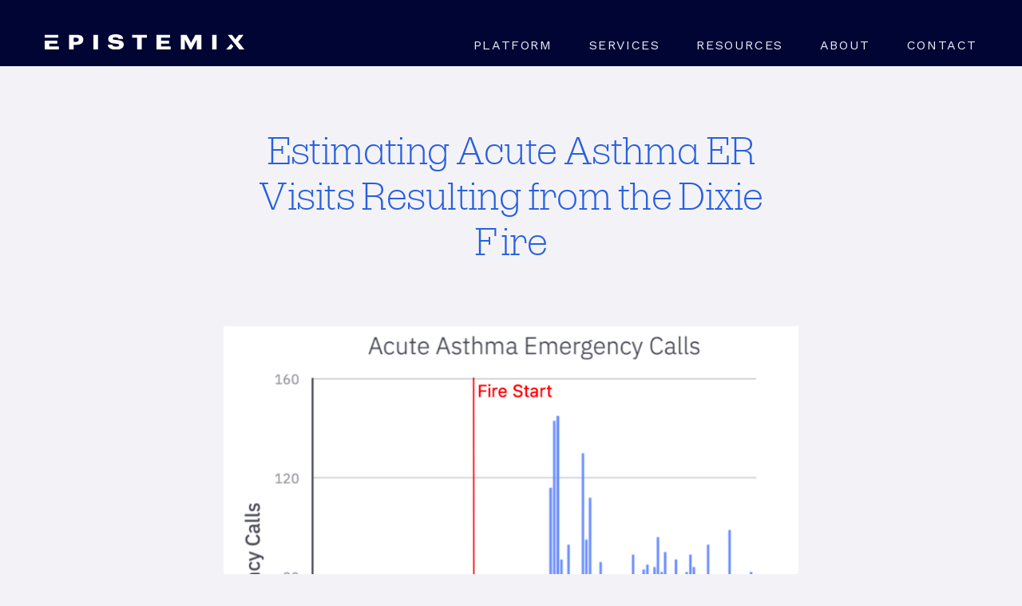

--- FILE ---
content_type: text/html; charset=UTF-8
request_url: https://blog.epistemix.com/blog/estimating-acute-asthma-er-visits-resulting-from-the-dixie-fire
body_size: 11902
content:
<!doctype html><html lang="en"><head>
    <meta charset="utf-8">
    <title>Estimating Acute Asthma ER Visits Resulting from the Dixie Fire</title>
    
      <link rel="shortcut icon" href="https://blog.epistemix.com/hubfs/epistemix%20favicon%202021@10x.png">
    
    <meta name="description" content="An agent-based simulation of the respiratory health impacts of the Dixie Fire.">
    
    
    
    
    <meta name="viewport" content="width=device-width, initial-scale=1">

    <script src="/hs/hsstatic/jquery-libs/static-1.1/jquery/jquery-1.7.1.js"></script>
<script>hsjQuery = window['jQuery'];</script>
    <meta property="og:description" content="An agent-based simulation of the respiratory health impacts of the Dixie Fire.">
    <meta property="og:title" content="Estimating Acute Asthma ER Visits Resulting from the Dixie Fire">
    <meta name="twitter:description" content="An agent-based simulation of the respiratory health impacts of the Dixie Fire.">
    <meta name="twitter:title" content="Estimating Acute Asthma ER Visits Resulting from the Dixie Fire">

    

    
    <style>
a.cta_button{-moz-box-sizing:content-box !important;-webkit-box-sizing:content-box !important;box-sizing:content-box !important;vertical-align:middle}.hs-breadcrumb-menu{list-style-type:none;margin:0px 0px 0px 0px;padding:0px 0px 0px 0px}.hs-breadcrumb-menu-item{float:left;padding:10px 0px 10px 10px}.hs-breadcrumb-menu-divider:before{content:'›';padding-left:10px}.hs-featured-image-link{border:0}.hs-featured-image{float:right;margin:0 0 20px 20px;max-width:50%}@media (max-width: 568px){.hs-featured-image{float:none;margin:0;width:100%;max-width:100%}}.hs-screen-reader-text{clip:rect(1px, 1px, 1px, 1px);height:1px;overflow:hidden;position:absolute !important;width:1px}
</style>

<link rel="stylesheet" href="https://blog.epistemix.com/hubfs/hub_generated/template_assets/1/175316742684/1754407608595/template_main.min.css">
<link rel="stylesheet" href="https://blog.epistemix.com/hubfs/hub_generated/template_assets/1/175319703714/1754407607016/template_theme-overrides.min.css">
<link rel="stylesheet" href="https://blog.epistemix.com/hubfs/hub_generated/module_assets/1/175319703676/1742009183880/module_menu-section.min.css">
<link rel="stylesheet" href="https://blog.epistemix.com/hubfs/hub_generated/module_assets/1/75856064347/1742009144337/module_Blog_Subscription_Form.min.css">
<link rel="stylesheet" href="https://blog.epistemix.com/hubfs/hub_generated/module_assets/1/32065850348/1742009122915/module_blog-related-posts_copy.min.css">
<link rel="stylesheet" href="https://blog.epistemix.com/hubfs/hub_generated/module_assets/1/175319703673/1742009181882/module_social-follow.min.css">

  <style>
  #hs_cos_wrapper_footer_dnd-module-17 hr {
  border:0 none;
  border-bottom-width:1px;
  border-bottom-style:solid;
  border-bottom-color:rgba(51,61,107,1.0);
  margin-left:auto;
  margin-right:auto;
  margin-top:10px;
  margin-bottom:10px;
  width:100%;
}

  </style>

<style>
  @font-face {
    font-family: "Work Sans";
    font-weight: 600;
    font-style: normal;
    font-display: swap;
    src: url("/_hcms/googlefonts/Work_Sans/600.woff2") format("woff2"), url("/_hcms/googlefonts/Work_Sans/600.woff") format("woff");
  }
  @font-face {
    font-family: "Work Sans";
    font-weight: 400;
    font-style: normal;
    font-display: swap;
    src: url("/_hcms/googlefonts/Work_Sans/regular.woff2") format("woff2"), url("/_hcms/googlefonts/Work_Sans/regular.woff") format("woff");
  }
  @font-face {
    font-family: "Work Sans";
    font-weight: 700;
    font-style: normal;
    font-display: swap;
    src: url("/_hcms/googlefonts/Work_Sans/700.woff2") format("woff2"), url("/_hcms/googlefonts/Work_Sans/700.woff") format("woff");
  }
</style>

<!-- Editor Styles -->
<style id="hs_editor_style" type="text/css">
#hs_cos_wrapper_footer_dnd-module-2  { display: block !important; padding-right: 0px !important; padding-top: 10px !important }
#hs_cos_wrapper_module_1723240330081  { color: #e8ecfc !important; display: block !important; font-size: 18px !important }
#hs_cos_wrapper_module_1723240330081  p , #hs_cos_wrapper_module_1723240330081  li , #hs_cos_wrapper_module_1723240330081  span , #hs_cos_wrapper_module_1723240330081  label , #hs_cos_wrapper_module_1723240330081  h1 , #hs_cos_wrapper_module_1723240330081  h2 , #hs_cos_wrapper_module_1723240330081  h3 , #hs_cos_wrapper_module_1723240330081  h4 , #hs_cos_wrapper_module_1723240330081  h5 , #hs_cos_wrapper_module_1723240330081  h6  { color: #e8ecfc !important; font-size: 18px !important }
#hs_cos_wrapper_footer_dnd-module-5  { color: #e8ecfc !important; display: block !important; font-size: 18px !important }
#hs_cos_wrapper_footer_dnd-module-5  p , #hs_cos_wrapper_footer_dnd-module-5  li , #hs_cos_wrapper_footer_dnd-module-5  span , #hs_cos_wrapper_footer_dnd-module-5  label , #hs_cos_wrapper_footer_dnd-module-5  h1 , #hs_cos_wrapper_footer_dnd-module-5  h2 , #hs_cos_wrapper_footer_dnd-module-5  h3 , #hs_cos_wrapper_footer_dnd-module-5  h4 , #hs_cos_wrapper_footer_dnd-module-5  h5 , #hs_cos_wrapper_footer_dnd-module-5  h6  { color: #e8ecfc !important; font-size: 18px !important }
#hs_cos_wrapper_footer_dnd-module-6 .hs-menu-wrapper > ul  { color: #b0b9e4 !important; font-size: 14px !important }
#hs_cos_wrapper_footer_dnd-module-6 li.hs-menu-item a:link  { color: #b0b9e4 !important; font-size: 14px !important }
#hs_cos_wrapper_footer_dnd-module-6 li.hs-menu-item a  { color: #b0b9e4 !important; font-size: 14px !important }
#hs_cos_wrapper_footer_dnd-module-6  p , #hs_cos_wrapper_footer_dnd-module-6  li , #hs_cos_wrapper_footer_dnd-module-6  span , #hs_cos_wrapper_footer_dnd-module-6  label , #hs_cos_wrapper_footer_dnd-module-6  h1 , #hs_cos_wrapper_footer_dnd-module-6  h2 , #hs_cos_wrapper_footer_dnd-module-6  h3 , #hs_cos_wrapper_footer_dnd-module-6  h4 , #hs_cos_wrapper_footer_dnd-module-6  h5 , #hs_cos_wrapper_footer_dnd-module-6  h6  { color: #b0b9e4 !important; font-size: 14px !important }
#hs_cos_wrapper_footer_dnd-module-8  { color: #e8ecfc !important; display: block !important; font-size: 18px !important; padding-left: 0px !important }
#hs_cos_wrapper_footer_dnd-module-8  p , #hs_cos_wrapper_footer_dnd-module-8  li , #hs_cos_wrapper_footer_dnd-module-8  span , #hs_cos_wrapper_footer_dnd-module-8  label , #hs_cos_wrapper_footer_dnd-module-8  h1 , #hs_cos_wrapper_footer_dnd-module-8  h2 , #hs_cos_wrapper_footer_dnd-module-8  h3 , #hs_cos_wrapper_footer_dnd-module-8  h4 , #hs_cos_wrapper_footer_dnd-module-8  h5 , #hs_cos_wrapper_footer_dnd-module-8  h6  { color: #e8ecfc !important; font-size: 18px !important }
#hs_cos_wrapper_footer_dnd-module-9 li.hs-menu-item a:link  { color: #b0b9e4 !important; font-size: 14px !important }
#hs_cos_wrapper_footer_dnd-module-9 .hs-menu-wrapper > ul  { color: #b0b9e4 !important; font-size: 14px !important; padding-left: 0px !important }
#hs_cos_wrapper_footer_dnd-module-9 li.hs-menu-item a  { color: #b0b9e4 !important; font-size: 14px !important }
#hs_cos_wrapper_footer_dnd-module-9  p , #hs_cos_wrapper_footer_dnd-module-9  li , #hs_cos_wrapper_footer_dnd-module-9  span , #hs_cos_wrapper_footer_dnd-module-9  label , #hs_cos_wrapper_footer_dnd-module-9  h1 , #hs_cos_wrapper_footer_dnd-module-9  h2 , #hs_cos_wrapper_footer_dnd-module-9  h3 , #hs_cos_wrapper_footer_dnd-module-9  h4 , #hs_cos_wrapper_footer_dnd-module-9  h5 , #hs_cos_wrapper_footer_dnd-module-9  h6  { color: #b0b9e4 !important; font-size: 14px !important }
.footer_dnd-module-3-flexbox-positioning {
  display: -ms-flexbox !important;
  -ms-flex-direction: column !important;
  -ms-flex-align: start !important;
  -ms-flex-pack: start;
  display: flex !important;
  flex-direction: column !important;
  align-items: flex-start !important;
  justify-content: flex-start;
}
.footer_dnd-module-3-flexbox-positioning > div {
  max-width: 100%;
  flex-shrink: 0 !important;
}
/* HubSpot Non-stacked Media Query Styles */
@media (min-width:768px) {
  .footer_dnd-column-16-row-1-vertical-alignment > .row-fluid {
    display: -ms-flexbox !important;
    -ms-flex-direction: row;
    display: flex !important;
    flex-direction: row;
  }
  .footer_dnd-module-19-vertical-alignment {
    display: -ms-flexbox !important;
    -ms-flex-direction: column !important;
    -ms-flex-pack: center !important;
    display: flex !important;
    flex-direction: column !important;
    justify-content: center !important;
  }
  .footer_dnd-module-19-vertical-alignment > div {
    flex-shrink: 0 !important;
  }
}
/* HubSpot Styles (default) */
.footer_dnd-row-0-margin {
  margin-bottom: 79px !important;
}
.footer_dnd-row-0-padding {
  padding-top: 45px !important;
  padding-bottom: 0px !important;
  padding-left: 45px !important;
  padding-right: 45px !important;
}
.footer_dnd-row-1-padding {
  padding-top: 0px !important;
  padding-bottom: 0px !important;
  padding-left: 45px !important;
  padding-right: 45px !important;
}
.footer_dnd-column-7-padding {
  padding-left: 0px !important;
  padding-right: 0px !important;
}
.footer_dnd-column-4-padding {
  padding-left: 0px !important;
  padding-right: 0px !important;
}
.widget_1723239412557-hidden {
  display: none !important;
}
.footer_dnd-column-16-row-1-padding {
  padding-top: 24px !important;
  padding-bottom: 24px !important;
}
/* HubSpot Styles (mobile) */
@media (max-width: 767px) {
  .footer_dnd-row-0-margin {
    margin-bottom: 45px !important;
  }
  .footer_dnd-column-7-margin {
    margin-bottom: 25px !important;
  }
  .footer_dnd-column-4-margin {
    margin-bottom: 25px !important;
  }
  .footer_dnd-column-1-margin {
    margin-bottom: 45px !important;
  }
}
</style>
    

    
<!--  Added by GoogleAnalytics integration -->
<script>
var _hsp = window._hsp = window._hsp || [];
_hsp.push(['addPrivacyConsentListener', function(consent) { if (consent.allowed || (consent.categories && consent.categories.analytics)) {
  (function(i,s,o,g,r,a,m){i['GoogleAnalyticsObject']=r;i[r]=i[r]||function(){
  (i[r].q=i[r].q||[]).push(arguments)},i[r].l=1*new Date();a=s.createElement(o),
  m=s.getElementsByTagName(o)[0];a.async=1;a.src=g;m.parentNode.insertBefore(a,m)
})(window,document,'script','//www.google-analytics.com/analytics.js','ga');
  ga('create','UA-182085164-6','auto');
  ga('send','pageview');
}}]);
</script>

<!-- /Added by GoogleAnalytics integration -->


<!-- Global site tag (gtag.js) - Google Analytics -->
<script async src="https://www.googletagmanager.com/gtag/js?id=UA-182085164-6"></script>
<script>
  window.dataLayer = window.dataLayer || [];
  function gtag(){dataLayer.push(arguments);}
  gtag('js', new Date());

  gtag('config', 'UA-182085164-6');
</script>

<link rel="preconnect" href="https://fonts.gstatic.com"> 
<link href="https://fonts.googleapis.com/css2?family=IBM+Plex+Sans:wght@400;500&amp;family=IBM+Plex+Serif:ital,wght@0,300;0,400;0,500;1,300;1,400;1,500&amp;display=swap" rel="stylesheet">
<link rel="preconnect" href="https://assets.codepen.io"> 
<link rel="stylesheet" href="https://blog.epistemix.com/hubfs/hub_generated/template_assets/1/49810255543/1741939921853/template_epistemix-webfonts.min.css">
<link rel="stylesheet" href="https://blog.epistemix.com/hubfs/hub_generated/template_assets/1/53394105717/1757453314440/template_General_Style_Overrides_v1_v2.min.css">

<link rel="apple-touch-icon" sizes="120x120" href="https://blog.epistemix.com/hubfs/raw_assets/public/Custom/touch-icons/epistemix-touch-icon-v1-iphone-2x-120.png">
<link rel="apple-touch-icon" sizes="152x152" href="https://blog.epistemix.com/hubfs/raw_assets/public/Custom/touch-icons/epistemix-touch-icon-v1-ipad-2x-152.png">
<link rel="apple-touch-icon" sizes="167x167" href="https://blog.epistemix.com/hubfs/raw_assets/public/Custom/touch-icons/epistemix-touch-icon-v1-ipad-big-167.png">
<link rel="apple-touch-icon" sizes="180x180" href="https://blog.epistemix.com/hubfs/raw_assets/public/Custom/touch-icons/epistemix-touch-icon-v1-iphone-3x-180.png">
<link rel="apple-touch-icon" sizes="256x256" href="https://blog.epistemix.com/hubfs/raw_assets/public/Custom/touch-icons/epistemix-touch-icon-v1-mac-256.png">
<link rel="amphtml" href="https://blog.epistemix.com/blog/estimating-acute-asthma-er-visits-resulting-from-the-dixie-fire?hs_amp=true">

<meta property="og:image" content="https://blog.epistemix.com/hubfs/epistemix-estimating-acute-asthma-er-visits-resulting-from-the-dixie-fire.png">
<meta property="og:image:width" content="2000">
<meta property="og:image:height" content="1053">

<meta name="twitter:image" content="https://blog.epistemix.com/hubfs/epistemix-estimating-acute-asthma-er-visits-resulting-from-the-dixie-fire.png">


<meta property="og:url" content="https://blog.epistemix.com/blog/estimating-acute-asthma-er-visits-resulting-from-the-dixie-fire">
<meta name="twitter:card" content="summary_large_image">

<link rel="canonical" href="https://blog.epistemix.com/blog/estimating-acute-asthma-er-visits-resulting-from-the-dixie-fire">
<!-- Global site tag (gtag.js) - Google Analytics -->
<script async src="https://www.googletagmanager.com/gtag/js?id=UA-182085164-6"></script>
<script>
  window.dataLayer = window.dataLayer || [];
  function gtag(){dataLayer.push(arguments);}
  gtag('js', new Date());

  gtag('config', 'UA-182085164-6');
</script>

<link rel="stylesheet" href="https://blog.epistemix.com/hubfs/hub_generated/template_assets/1/49822402220/1741939922453/template_Typographic_Styles_v2.min.css">
<meta property="og:type" content="article">
<link rel="alternate" type="application/rss+xml" href="https://blog.epistemix.com/blog/rss.xml">
<meta name="twitter:domain" content="blog.epistemix.com">
<script src="//platform.linkedin.com/in.js" type="text/javascript">
    lang: en_US
</script>

<meta http-equiv="content-language" content="en">






  <meta name="generator" content="HubSpot"></head>
  <body>
    <div class="body-wrapper   hs-content-id-55413921399 hs-blog-post hs-blog-id-9370888013">
      
        <div data-global-resource-path="sprout copy by xiao/templates/partials/header.html"><header class="header header-v2">
  
  <div class="container-fluid header__dnd--top">
<div class="row-fluid-wrapper">
<div class="row-fluid">
<div class="span12 widget-span widget-type-cell " style="" data-widget-type="cell" data-x="0" data-w="12">

</div><!--end widget-span -->
</div>
</div>
</div>
  

  <div class="header__container">
    
    <div class="header__logo">
      <div id="hs_cos_wrapper_header_logo" class="hs_cos_wrapper hs_cos_wrapper_widget hs_cos_wrapper_type_module widget-type-logo" style="" data-hs-cos-general-type="widget" data-hs-cos-type="module">
  






















  
  <span id="hs_cos_wrapper_header_logo_hs_logo_widget" class="hs_cos_wrapper hs_cos_wrapper_widget hs_cos_wrapper_type_logo" style="" data-hs-cos-general-type="widget" data-hs-cos-type="logo"><a href="http://www.epistemix.com" id="hs-link-header_logo_hs_logo_widget" style="border-width:0px;border:0px;"><img src="https://blog.epistemix.com/hubfs/Epistemix%20Logotype%20-%20White-2.svg" class="hs-image-widget " height="18" style="height: auto;width:250px;border-width:0px;border:0px;" width="250" alt="Epsitemix" title="Epsitemix" loading="eager"></a></span>
</div>
    </div>
    

    
    <div class="header__menu">
      <input type="checkbox" id="nav-toggle">
      <label class="header__navigation-toggle" for="nav-toggle">
        <span class="header__mobile-menu-icon"></span>
      </label>
      <div class="header__navigation">
        <div id="hs_cos_wrapper_header_navigation_primary" class="hs_cos_wrapper hs_cos_wrapper_widget hs_cos_wrapper_type_module" style="" data-hs-cos-general-type="widget" data-hs-cos-type="module">





























<nav aria-label="Main menu" class="navigation-primary">
  
  
  <ul class="submenu level-1">
    
      

  <li class="no-submenu menu-item hs-skip-lang-url-rewrite">
    <a href="https://5670167.hs-sites.com/platform" class="menu-link">Platform</a>

  
</li>

    
      

  <li class="has-submenu menu-item hs-skip-lang-url-rewrite">
    <a href="javascript:;" class="menu-link">Services</a>

  
  <input type="checkbox" id="Services" class="submenu-toggle">
  <label class="menu-arrow" for="Services">
    <span class="menu-arrow-bg">
      <span class="menu-arrow-icon"></span>
    </span>
  </label>
  
  
  <ul class="submenu level-2">
    
      

  <li class="no-submenu menu-item hs-skip-lang-url-rewrite">
    <a href="https://5670167.hs-sites.com/services-overview" class="menu-link">Overview</a>

  
</li>

    
      

  <li class="no-submenu menu-item hs-skip-lang-url-rewrite">
    <a href="https://5670167.hs-sites.com/health-equity" class="menu-link">Health Equity</a>

  
</li>

    
      

  <li class="no-submenu menu-item hs-skip-lang-url-rewrite">
    <a href="https://5670167.hs-sites.com/payers" class="menu-link">Payers</a>

  
</li>

    
      

  <li class="no-submenu menu-item hs-skip-lang-url-rewrite">
    <a href="https://5670167.hs-sites.com/pharma" class="menu-link">Pharmaceuticals </a>

  
</li>

    
      

  <li class="no-submenu menu-item hs-skip-lang-url-rewrite">
    <a href="https://5670167.hs-sites.com/pbm" class="menu-link">Pharmacy Benefit Managers</a>

  
</li>

    
  </ul>

  
</li>

    
      

  <li class="has-submenu menu-item hs-skip-lang-url-rewrite">
    <a href="javascript:;" class="menu-link">Resources</a>

  
  <input type="checkbox" id="Resources" class="submenu-toggle">
  <label class="menu-arrow" for="Resources">
    <span class="menu-arrow-bg">
      <span class="menu-arrow-icon"></span>
    </span>
  </label>
  
  
  <ul class="submenu level-2">
    
      

  <li class="no-submenu menu-item hs-skip-lang-url-rewrite">
    <a href="https://blog.epistemix.com/blog" class="menu-link">Blog</a>

  
</li>

    
      

  <li class="no-submenu menu-item hs-skip-lang-url-rewrite">
    <a href="https://podcast.epistemix.com/" class="menu-link">Podcast</a>

  
</li>

    
  </ul>

  
</li>

    
      

  <li class="has-submenu menu-item hs-skip-lang-url-rewrite">
    <a href="javascript:;" class="menu-link">About</a>

  
  <input type="checkbox" id="About" class="submenu-toggle">
  <label class="menu-arrow" for="About">
    <span class="menu-arrow-bg">
      <span class="menu-arrow-icon"></span>
    </span>
  </label>
  
  
  <ul class="submenu level-2">
    
      

  <li class="no-submenu menu-item hs-skip-lang-url-rewrite">
    <a href="https://5670167.hs-sites.com/about" class="menu-link">Who We Are</a>

  
</li>

    
      

  <li class="no-submenu menu-item hs-skip-lang-url-rewrite">
    <a href="https://5670167.hs-sites.com/careers" class="menu-link">Careers</a>

  
</li>

    
  </ul>

  
</li>

    
      

  <li class="no-submenu menu-item hs-skip-lang-url-rewrite">
    <a href="https://5670167.hs-sites.com/contact" class="menu-link">Contact</a>

  
</li>

    
  </ul>

</nav></div>
      </div>
    </div>
    

    
    
    
  </div>

  
  <div class="container-fluid header__dnd--bottom">
<div class="row-fluid-wrapper">
<div class="row-fluid">
<div class="span12 widget-span widget-type-cell " style="" data-widget-type="cell" data-x="0" data-w="12">

</div><!--end widget-span -->
</div>
</div>
</div>
  
</header></div>
      

      
<main class="body-container-wrapper">
  <div class="body-container body-container--blog-post">

    
   
    

    
    <div class="content-wrapper content-wrapper--narrow content-wrapper--blog-post">
      <article class="blog-post">
        <header class="blog-post__header">
          <h1 class="blog-post__title"><span id="hs_cos_wrapper_name" class="hs_cos_wrapper hs_cos_wrapper_meta_field hs_cos_wrapper_type_text" style="" data-hs-cos-general-type="meta_field" data-hs-cos-type="text">Estimating Acute Asthma ER Visits Resulting from the Dixie Fire</span></h1>
         <style>@media only screen and (max-width: 600px) {
  p img{
    width: 100% !important;
  }
}
</style>
         
        </header>
        <div class="blog-post__body">
          <span id="hs_cos_wrapper_post_body" class="hs_cos_wrapper hs_cos_wrapper_meta_field hs_cos_wrapper_type_rich_text" style="" data-hs-cos-general-type="meta_field" data-hs-cos-type="rich_text"><p><img src="https://blog.epistemix.com/hs-fs/hubfs/Acute%20Asthma%20Emergency%20Calls.png?width=902&amp;name=Acute%20Asthma%20Emergency%20Calls.png" alt="Acute Asthma Emergency Calls" width="902" loading="lazy" style="width: 902px;" srcset="https://blog.epistemix.com/hs-fs/hubfs/Acute%20Asthma%20Emergency%20Calls.png?width=451&amp;name=Acute%20Asthma%20Emergency%20Calls.png 451w, https://blog.epistemix.com/hs-fs/hubfs/Acute%20Asthma%20Emergency%20Calls.png?width=902&amp;name=Acute%20Asthma%20Emergency%20Calls.png 902w, https://blog.epistemix.com/hs-fs/hubfs/Acute%20Asthma%20Emergency%20Calls.png?width=1353&amp;name=Acute%20Asthma%20Emergency%20Calls.png 1353w, https://blog.epistemix.com/hs-fs/hubfs/Acute%20Asthma%20Emergency%20Calls.png?width=1804&amp;name=Acute%20Asthma%20Emergency%20Calls.png 1804w, https://blog.epistemix.com/hs-fs/hubfs/Acute%20Asthma%20Emergency%20Calls.png?width=2255&amp;name=Acute%20Asthma%20Emergency%20Calls.png 2255w, https://blog.epistemix.com/hs-fs/hubfs/Acute%20Asthma%20Emergency%20Calls.png?width=2706&amp;name=Acute%20Asthma%20Emergency%20Calls.png 2706w" sizes="(max-width: 902px) 100vw, 902px"></p>
<p>The Dixie Fire in Greenville, CA has been raging since July 14, 2021, bringing destruction to those in its path. As of September 13, over <a rel="noopener" target="_blank" href="https://www.fire.ca.gov/incidents/2021/7/13/dixie-fire/">960,000 acres of land</a> have burned, more than two times the California <a href="https://www.fire.ca.gov/stats-events/" rel="noopener" target="_blank">annual average</a>. This is California’s second largest wildfire on record, the largest was the 2020 August Complex Fire, which burned just over 1 million acres. California usually accounts for around 80% of all Federal fires, and between 40-50% of all acres burned in the country annually. Reporting acres of land burned gives us a good estimate of the physical destruction affecting lives and livelihoods, but it doesn’t tell the full story on health impacts.</p>
<!--more-->
<p>Wildfire smoke is a mix of gases and fine particles. It can make anyone sick, but is especially harmful for people at a <a href="https://www.epa.gov/wildfire-smoke-course/which-populations-experience-greater-risks-adverse-health-effects-resulting" rel="noopener" target="_blank">greater risk</a> of respiratory emergencies, such as those with asthma, COPD, or heart disease, as well as children, pregnant women and emergency responders. The Environmental Protection Agency’s <a href="https://www.airnow.gov/aqi/aqi-basics/" rel="noopener" target="_blank">Air Quality Index</a> (AQI) is the measure widely used to report air quality. Higher values indicate greater levels of air pollution, and subsequently greater health risks. While members of sensitive groups mentioned above may be at higher health risk when the AQI measures above 100, everyone is in danger of being affected as the AQI climbs even higher. Usually charts show an upper limit of 500, mostly for convenience, but during wildfires the conditions can be off the charts. In the month of August in the area around the Dixie Fire, AQI peaked at 703 and was in the Hazardous range (above 300) for nine straight days in one county hit especially hard by the smoke.</p>
<p>Below, you can see asthma risk modeled across the affected population.<img src="https://blog.epistemix.com/hs-fs/hubfs/Screen%20Shot%202022-09-21%20at%201.22.30%20PM.png?width=1328&amp;name=Screen%20Shot%202022-09-21%20at%201.22.30%20PM.png" alt="Screen Shot 2022-09-21 at 1.22.30 PM" width="1328" loading="lazy" style="width: 1328px;" srcset="https://blog.epistemix.com/hs-fs/hubfs/Screen%20Shot%202022-09-21%20at%201.22.30%20PM.png?width=664&amp;name=Screen%20Shot%202022-09-21%20at%201.22.30%20PM.png 664w, https://blog.epistemix.com/hs-fs/hubfs/Screen%20Shot%202022-09-21%20at%201.22.30%20PM.png?width=1328&amp;name=Screen%20Shot%202022-09-21%20at%201.22.30%20PM.png 1328w, https://blog.epistemix.com/hs-fs/hubfs/Screen%20Shot%202022-09-21%20at%201.22.30%20PM.png?width=1992&amp;name=Screen%20Shot%202022-09-21%20at%201.22.30%20PM.png 1992w, https://blog.epistemix.com/hs-fs/hubfs/Screen%20Shot%202022-09-21%20at%201.22.30%20PM.png?width=2656&amp;name=Screen%20Shot%202022-09-21%20at%201.22.30%20PM.png 2656w, https://blog.epistemix.com/hs-fs/hubfs/Screen%20Shot%202022-09-21%20at%201.22.30%20PM.png?width=3320&amp;name=Screen%20Shot%202022-09-21%20at%201.22.30%20PM.png 3320w, https://blog.epistemix.com/hs-fs/hubfs/Screen%20Shot%202022-09-21%20at%201.22.30%20PM.png?width=3984&amp;name=Screen%20Shot%202022-09-21%20at%201.22.30%20PM.png 3984w" sizes="(max-width: 1328px) 100vw, 1328px">Wildfire smoke impacts human health in various ways. Acute asthma attacks skyrocket. Elevated AQI and increased particle pollution increase the risk of preterm birth (&lt;37 weeks)—<a href="https://www.sciencedirect.com/science/article/abs/pii/S001393512101166X" rel="noopener" target="_blank">a 2021 study</a> of births in California between 2006-2012 found that even one additional day of exposure to wildfire smoke during pregnancy can result in a measurable increase in preterm birth risk, and at “sample median smoke exposure (7 days) this translated to a 3.4% increase in risk, relative to an unexposed mother.” Increased risk of lung cancer and chronic asthma are other serious concerns.</p>
<p>Health effects from wildfires range from acute illness to chronic conditions, each presenting its own challenges to local hospitals and health systems. At the most basic level, people living in the immediate vicinity of a wildfire might seek out urgent care due to burns, smoke inhalation, or other injuries resulting from being unable to evacuate quickly. At the same time, the surrounding counties may see greater hospitalizations due to the less tangible, but still very real threat of diminished air quality. Hospital systems already dealing with a baseline level of patients admitted to the ER on a daily basis suddenly have an influx of patients directly related to the wildfire as well as more patients admitted in response to respiratory distress. This can overwhelm even the most streamlined emergency department, and can lead to increased ER wait times, and even a shortage of beds or supplies.</p>
<p>Reading the headlines about the Dixie Fire, our team couldn’t help but wonder how the disaster was impacting local hospitals, and how many patients they should expect to serve if the fire continues unabated. If hospitals had access to that kind of data, maybe they could plan ahead and put the right staff and resources in place. So we decided to build a computational model that could figure it out.</p>
<p>Because acute asthma attacks result in so many ER visits during wildfires, we focused our analysis on asthma risk. To model the health effects of the Dixie Fire, we added asthma risk as an attribute to our <a href="https://www.epistemix.com/platform"><span>platform</span></a>’s synthetic population based on demographics, and used daily county-level AQI data before and during the fire to simulate the impact of poor air quality on those at risk for acute asthma. Then we used personal asthma risk, elevation of household, and household location to estimate acute asthma cases resulting from elevated levels of poor air quality. These estimates are indicative of what realistic numbers could be, but would need to be integrated with real-world hospital visit data and asthma incidence data for the specific results to be actionable.</p>
<p>In the counties surrounding the Dixie Fire, the AQI value was above 150 for 26/30 days in August, creating sustained hazardous conditions for persons at risk. Normally, about <a href="https://pubmed.ncbi.nlm.nih.gov/27554811/" rel="noopener" target="_blank">25% of people</a> experiencing an acute asthma attack will need to be hospitalized. When air quality is at unhealthy levels for an extended period of time and people have nowhere to go to escape the cause of irritation, they often go to the ER for <span style="color: #212121;">increasing shortness of breath, chest tightness, coughing and/or wheezing.</span></p>
<p>In our simulation, people suffering from acute asthma went to the hospital closest to their home, and there were an average of 59 daily hospital visits due to acute asthma during the fire to date, with variance according to local AQI values and population density.</p>
<p>So, what did the simulation reveal? If the fire continues at its current rate, we expect an additional 1,787 ER visits during the month of September in Plumas, Tehama, Shasta, and Lassen County hospitals due to acute asthma attacks, on top of regularly expected ER visits.</p>
<p><a href="https://data.commercialappeal.com/covid-19-hospital-capacity/facility/shasta-regional-medical-center/050764/" rel="noopener" target="_blank">Data</a> from the U.S. Department of Health and Human Services shows for the week of August 27 Shasta Regional Medical Center had 706 emergency department visits, and about 84% of its inpatient beds were filled. By taking our model results for September and calculating a weekly number per hospital, we project that about 55 of these visits were due to acute asthma symptoms related to the Dixie Fire, which amounts to about 20% of the real-world reported ER visits. It may be an even higher percentage, as the respiratory effects of diminished air quality would amplify the respiratory effects of the SARS-CoV-2 virus driving the ongoing Covid-19 pandemic.</p>
<p>Below, you can see how hospitals in densely populated areas with higher asthma risk are more likely to see higher ER visits.<img src="https://blog.epistemix.com/hs-fs/hubfs/Screen%20Shot%202022-09-21%20at%201.25.16%20PM.png?width=1402&amp;name=Screen%20Shot%202022-09-21%20at%201.25.16%20PM.png" alt="Screen Shot 2022-09-21 at 1.25.16 PM" width="1402" loading="lazy" style="width: 1402px;" srcset="https://blog.epistemix.com/hs-fs/hubfs/Screen%20Shot%202022-09-21%20at%201.25.16%20PM.png?width=701&amp;name=Screen%20Shot%202022-09-21%20at%201.25.16%20PM.png 701w, https://blog.epistemix.com/hs-fs/hubfs/Screen%20Shot%202022-09-21%20at%201.25.16%20PM.png?width=1402&amp;name=Screen%20Shot%202022-09-21%20at%201.25.16%20PM.png 1402w, https://blog.epistemix.com/hs-fs/hubfs/Screen%20Shot%202022-09-21%20at%201.25.16%20PM.png?width=2103&amp;name=Screen%20Shot%202022-09-21%20at%201.25.16%20PM.png 2103w, https://blog.epistemix.com/hs-fs/hubfs/Screen%20Shot%202022-09-21%20at%201.25.16%20PM.png?width=2804&amp;name=Screen%20Shot%202022-09-21%20at%201.25.16%20PM.png 2804w, https://blog.epistemix.com/hs-fs/hubfs/Screen%20Shot%202022-09-21%20at%201.25.16%20PM.png?width=3505&amp;name=Screen%20Shot%202022-09-21%20at%201.25.16%20PM.png 3505w, https://blog.epistemix.com/hs-fs/hubfs/Screen%20Shot%202022-09-21%20at%201.25.16%20PM.png?width=4206&amp;name=Screen%20Shot%202022-09-21%20at%201.25.16%20PM.png 4206w" sizes="(max-width: 1402px) 100vw, 1402px">Estimating acute asthma cases and resulting emergency calls can help hospitals prepare for a health emergency by focusing resources where and when they are needed most.</p>
<p>Hospitals can ensure they have extra respirators or asthma medication during wildfire season if they have an estimate of what the needs will be. Estimating increased ER wait times could facilitate an increase in hospital staffing during peak months, or alternatively, policies could be put in place to redirect patients to urgent care centers already primed for increased acute asthma patients to reduce strain on local emergency departments. With supplemental medical data or health insurance claims data, we could enhance our projections to include more detail and calibrate to real-world hospital visits.</p>
<p>As a society, we face unprecedented challenges with climate change, infrastructure failure, and a delicately balanced health system. Thankfully, we also have new tools to aid us in responding to these challenges. We can monitor for utility line breaks to catch and fix electrical infrastructure issues before they spark further problems. We have advanced medical knowledge of respiratory health, including preventative measures, pathways for disease, and treatment options. We can simulate demand for emergency care in an environmental health crisis so that healthcare providers can plan ahead and be prepared.</p>
<p>We all assume that the ER will be there for us in an emergency. But when a widespread disaster strikes, under-resourced ERs don’t have the time, people, or equipment to respond—leaving patients with nowhere to go for the help they so desperately need. It doesn’t have to be this way. Together, we can use the new tools at our disposal to build a more resilient health system, something we need now more than ever.</p>
<hr>
<p>Cassie O’Connor is an intern at Epistemix.</p></span>
        </div>
        <footer class="blog-post__footer">
          
          <section class="blog-post--subscription-form" style="display: block">
            <div id="hs_cos_wrapper_module_165532912320134" class="hs_cos_wrapper hs_cos_wrapper_widget hs_cos_wrapper_type_module" style="" data-hs-cos-general-type="widget" data-hs-cos-type="module"><div class="ep-blog-subscription-form">
  
  
    <div class="ep-blog-subscription-form-cta-copy">
       <h2>Subscribe</h2> 
       <p>Get new posts in your inbox.</p> 
    </div>
  
  
  <span id="hs_cos_wrapper_module_165532912320134_" class="hs_cos_wrapper hs_cos_wrapper_widget hs_cos_wrapper_type_form" style="" data-hs-cos-general-type="widget" data-hs-cos-type="form"><h3 id="hs_cos_wrapper_form_160985331_title" class="hs_cos_wrapper form-title" data-hs-cos-general-type="widget_field" data-hs-cos-type="text"></h3>

<div id="hs_form_target_form_160985331"></div>









</span>
</div></div>
          </section>
          
          <div class="blog-post__footer__row-one blog-post__footer__row-one--centered">
            
            <div class="blog-post__social-sharing">
              <div class="social-links">
               
              </div>
            </div>
          </div>
          
        </footer>
      </article>
    </div>
    

    
    <div class="content-wrapper content-wrapper--blog-post">
      <div id="hs_cos_wrapper_blog_related_posts_copy" class="hs_cos_wrapper hs_cos_wrapper_widget hs_cos_wrapper_type_module" style="" data-hs-cos-general-type="widget" data-hs-cos-type="module">


  
  
  <section class="blog-related-posts">
    <h2 class="blog-related-posts__title">Related Articles</h2>
    <div class="blog-related-posts__list">
  
      <article class="blog-card">
        
        <a class="blog-card__link-container" href="https://blog.epistemix.com/blog/forecasting-emergency-department-demand-to-inform-staffing-and-improve-outcomes">
          
          <header class="blog-card__header">
            <h2 class="blog-card__title">Forecasting Emergency Department Demand to Inform Staffing and Improve Outcomes</h2>
          </header>
          
          <div class="blog-card__body">
            
              <img class="blog-card__image" src="https://blog.epistemix.com/hubfs/epistemix-hospitals-map-2000w.png" alt="Forecasting Emergency Department Demand to Inform Staffing and Improve Outcomes">
            
          </div>
          
        </a>
        
      </article>
  


  
  
      <article class="blog-card">
        
        <a class="blog-card__link-container" href="https://blog.epistemix.com/blog/cinematic-software-architecture">
          
          <header class="blog-card__header">
            <h2 class="blog-card__title">Cinematic Software Architecture</h2>
          </header>
          
          <div class="blog-card__body">
            
              <img class="blog-card__image" src="https://blog.epistemix.com/hubfs/epistemix-cinematic-software-architecture.png" alt="Cinematic Software Architecture">
            
          </div>
          
        </a>
        
      </article>
  
      </div>
    </section>
  


</div>
    </div>
    

  </div>
</main>


      
        <div data-global-resource-path="sprout copy by xiao/templates/partials/footer.html"><footer class="footer footer-v2">
  

  

    
    <div class="container-fluid footer__container footer__container--dnd">
<div class="row-fluid-wrapper">
<div class="row-fluid">
<div class="span12 widget-span widget-type-cell " style="" data-widget-type="cell" data-x="0" data-w="12">

<div class="row-fluid-wrapper row-depth-1 row-number-1 dnd-section footer_dnd-row-0-padding footer_dnd-row-0-margin">
<div class="row-fluid ">
<div class="span4 widget-span widget-type-cell footer_dnd-column-1-margin dnd-column" style="" data-widget-type="cell" data-x="0" data-w="4">

<div class="row-fluid-wrapper row-depth-1 row-number-2 dnd-row">
<div class="row-fluid ">
<div class="span12 widget-span widget-type-custom_widget dnd-module" style="" data-widget-type="custom_widget" data-x="0" data-w="12">
<div id="hs_cos_wrapper_footer_dnd-module-2" class="hs_cos_wrapper hs_cos_wrapper_widget hs_cos_wrapper_type_module widget-type-logo" style="" data-hs-cos-general-type="widget" data-hs-cos-type="module">
  






















  
  <span id="hs_cos_wrapper_footer_dnd-module-2_hs_logo_widget" class="hs_cos_wrapper hs_cos_wrapper_widget hs_cos_wrapper_type_logo" style="" data-hs-cos-general-type="widget" data-hs-cos-type="logo"><a href="http://www.epistemix.com" id="hs-link-footer_dnd-module-2_hs_logo_widget" style="border-width:0px;border:0px;"><img src="https://blog.epistemix.com/hubfs/Epistemix%20Logotype%20-%20White-2.svg" class="hs-image-widget " height="18" style="height: auto;width:250px;border-width:0px;border:0px;" width="250" alt="Epsitemix" title="Epsitemix" loading="lazy"></a></span>
</div>

</div><!--end widget-span -->
</div><!--end row-->
</div><!--end row-wrapper -->

<div class="row-fluid-wrapper row-depth-1 row-number-3 dnd-row">
<div class="row-fluid ">
<div class="span12 widget-span widget-type-custom_widget footer_dnd-module-3-flexbox-positioning dnd-module" style="" data-widget-type="custom_widget" data-x="0" data-w="12">
<div id="hs_cos_wrapper_footer_dnd-module-3" class="hs_cos_wrapper hs_cos_wrapper_widget hs_cos_wrapper_type_module" style="" data-hs-cos-general-type="widget" data-hs-cos-type="module"><div class="social-links">
  
    
    

    
      
    

    
    

    
    
    
      
    

    <a href="https://www.linkedin.com/company/epistemix/" class="social-links__link" target="_blank" rel="noopener">
      <span id="hs_cos_wrapper_footer_dnd-module-3_" class="hs_cos_wrapper hs_cos_wrapper_widget hs_cos_wrapper_type_icon social-links__icon" style="" data-hs-cos-general-type="widget" data-hs-cos-type="icon"><svg version="1.0" xmlns="http://www.w3.org/2000/svg" viewbox="0 0 448 512" aria-labelledby="linkedin-in1" role="img"><title id="linkedin-in1">Follow us on LinkedIn</title><g id="linkedin-in1_layer"><path d="M100.3 480H7.4V180.9h92.9V480zM53.8 140.1C24.1 140.1 0 115.5 0 85.8 0 56.1 24.1 32 53.8 32c29.7 0 53.8 24.1 53.8 53.8 0 29.7-24.1 54.3-53.8 54.3zM448 480h-92.7V334.4c0-34.7-.7-79.2-48.3-79.2-48.3 0-55.7 37.7-55.7 76.7V480h-92.8V180.9h89.1v40.8h1.3c12.4-23.5 42.7-48.3 87.9-48.3 94 0 111.3 61.9 111.3 142.3V480z" /></g></svg></span>
    </a>
  
    
    

    
      
    

    
    

    
    
    
      
    

    <a href="https://x.com/epistemix" class="social-links__link" target="_blank" rel="noopener">
      <span id="hs_cos_wrapper_footer_dnd-module-3_" class="hs_cos_wrapper hs_cos_wrapper_widget hs_cos_wrapper_type_icon social-links__icon" style="" data-hs-cos-general-type="widget" data-hs-cos-type="icon"><svg version="1.0" xmlns="http://www.w3.org/2000/svg" viewbox="0 0 512 512" aria-labelledby="twitter2" role="img"><title id="twitter2">Follow us on Twitter</title><g id="twitter2_layer"><path d="M459.37 151.716c.325 4.548.325 9.097.325 13.645 0 138.72-105.583 298.558-298.558 298.558-59.452 0-114.68-17.219-161.137-47.106 8.447.974 16.568 1.299 25.34 1.299 49.055 0 94.213-16.568 130.274-44.832-46.132-.975-84.792-31.188-98.112-72.772 6.498.974 12.995 1.624 19.818 1.624 9.421 0 18.843-1.3 27.614-3.573-48.081-9.747-84.143-51.98-84.143-102.985v-1.299c13.969 7.797 30.214 12.67 47.431 13.319-28.264-18.843-46.781-51.005-46.781-87.391 0-19.492 5.197-37.36 14.294-52.954 51.655 63.675 129.3 105.258 216.365 109.807-1.624-7.797-2.599-15.918-2.599-24.04 0-57.828 46.782-104.934 104.934-104.934 30.213 0 57.502 12.67 76.67 33.137 23.715-4.548 46.456-13.32 66.599-25.34-7.798 24.366-24.366 44.833-46.132 57.827 21.117-2.273 41.584-8.122 60.426-16.243-14.292 20.791-32.161 39.308-52.628 54.253z" /></g></svg></span>
    </a>
  
</div>

</div>

</div><!--end widget-span -->
</div><!--end row-->
</div><!--end row-wrapper -->

<div class="row-fluid-wrapper row-depth-1 row-number-4 dnd-row">
<div class="row-fluid ">
<div class="span12 widget-span widget-type-custom_widget widget_1723239412557-hidden dnd-module" style="" data-widget-type="custom_widget" data-x="0" data-w="12">
<div id="hs_cos_wrapper_widget_1723239412557" class="hs_cos_wrapper hs_cos_wrapper_widget hs_cos_wrapper_type_module" style="" data-hs-cos-general-type="widget" data-hs-cos-type="module"><div class="ep-blog-subscription-form">
  
  
    <div class="ep-blog-subscription-form-cta-copy">
       <h2>Subscribe</h2> 
       <p>Get new posts in your inbox.</p> 
    </div>
  
  
  <span id="hs_cos_wrapper_widget_1723239412557_" class="hs_cos_wrapper hs_cos_wrapper_widget hs_cos_wrapper_type_form" style="" data-hs-cos-general-type="widget" data-hs-cos-type="form"><h3 id="hs_cos_wrapper_form_810828871_title" class="hs_cos_wrapper form-title" data-hs-cos-general-type="widget_field" data-hs-cos-type="text"></h3>

<div id="hs_form_target_form_810828871"></div>









</span>
</div></div>

</div><!--end widget-span -->
</div><!--end row-->
</div><!--end row-wrapper -->

</div><!--end widget-span -->
<div class="span4 widget-span widget-type-cell dnd-column" style="" data-widget-type="cell" data-x="4" data-w="4">

<div class="row-fluid-wrapper row-depth-1 row-number-5 dnd-row">
<div class="row-fluid ">
<div class="span12 widget-span widget-type-custom_widget dnd-module" style="" data-widget-type="custom_widget" data-x="0" data-w="12">
<div id="hs_cos_wrapper_module_1723240330081" class="hs_cos_wrapper hs_cos_wrapper_widget hs_cos_wrapper_type_module widget-type-header" style="" data-hs-cos-general-type="widget" data-hs-cos-type="module">



<span id="hs_cos_wrapper_module_1723240330081_" class="hs_cos_wrapper hs_cos_wrapper_widget hs_cos_wrapper_type_header" style="" data-hs-cos-general-type="widget" data-hs-cos-type="header"><h4>Join Our Mailing List</h4></span></div>

</div><!--end widget-span -->
</div><!--end row-->
</div><!--end row-wrapper -->

<div class="row-fluid-wrapper row-depth-1 row-number-6 dnd-row">
<div class="row-fluid ">
<div class="span12 widget-span widget-type-custom_widget dnd-module" style="" data-widget-type="custom_widget" data-x="0" data-w="12">
<div id="hs_cos_wrapper_widget_1728944549489" class="hs_cos_wrapper hs_cos_wrapper_widget hs_cos_wrapper_type_module widget-type-rich_text" style="" data-hs-cos-general-type="widget" data-hs-cos-type="module"><span id="hs_cos_wrapper_widget_1728944549489_" class="hs_cos_wrapper hs_cos_wrapper_widget hs_cos_wrapper_type_rich_text" style="" data-hs-cos-general-type="widget" data-hs-cos-type="rich_text"><p style="font-size: 14px;"><span>Discover how advanced simulations can guide your organization towards smarter, data-driven decisions in health and beyond. Stay informed with the latest insights and strategies from Epistemix. Fill out the form below to start receiving our expert perspectives directly to your inbox.</span></p></span></div>

</div><!--end widget-span -->
</div><!--end row-->
</div><!--end row-wrapper -->

<div class="row-fluid-wrapper row-depth-1 row-number-7 dnd-row">
<div class="row-fluid ">
<div class="span12 widget-span widget-type-custom_widget dnd-module" style="" data-widget-type="custom_widget" data-x="0" data-w="12">
<div id="hs_cos_wrapper_widget_1728945558153" class="hs_cos_wrapper hs_cos_wrapper_widget hs_cos_wrapper_type_module" style="" data-hs-cos-general-type="widget" data-hs-cos-type="module">
  
    
  




<a href="https://share.hsforms.com/1dGF4y67ERyG16nmdXwCPgQ3dj4n" class="button button--small" id="button_widget_1728945558153" target="_blank" rel="noopener ">

    
  Subscribe Now

</a></div>

</div><!--end widget-span -->
</div><!--end row-->
</div><!--end row-wrapper -->

</div><!--end widget-span -->
<div class="span2 widget-span widget-type-cell footer_dnd-column-4-padding footer_dnd-column-4-margin dnd-column" style="" data-widget-type="cell" data-x="8" data-w="2">

<div class="row-fluid-wrapper row-depth-1 row-number-8 dnd-row">
<div class="row-fluid ">
<div class="span12 widget-span widget-type-custom_widget dnd-module" style="" data-widget-type="custom_widget" data-x="0" data-w="12">
<div id="hs_cos_wrapper_footer_dnd-module-5" class="hs_cos_wrapper hs_cos_wrapper_widget hs_cos_wrapper_type_module widget-type-header" style="" data-hs-cos-general-type="widget" data-hs-cos-type="module">



<span id="hs_cos_wrapper_footer_dnd-module-5_" class="hs_cos_wrapper hs_cos_wrapper_widget hs_cos_wrapper_type_header" style="" data-hs-cos-general-type="widget" data-hs-cos-type="header"><h4>Contact Us</h4></span></div>

</div><!--end widget-span -->
</div><!--end row-->
</div><!--end row-wrapper -->

<div class="row-fluid-wrapper row-depth-1 row-number-9 dnd-row">
<div class="row-fluid ">
<div class="span12 widget-span widget-type-custom_widget dnd-module" style="" data-widget-type="custom_widget" data-x="0" data-w="12">
<div id="hs_cos_wrapper_footer_dnd-module-6" class="hs_cos_wrapper hs_cos_wrapper_widget hs_cos_wrapper_type_module widget-type-simple_menu" style="" data-hs-cos-general-type="widget" data-hs-cos-type="module"><span id="hs_cos_wrapper_footer_dnd-module-6_" class="hs_cos_wrapper hs_cos_wrapper_widget hs_cos_wrapper_type_simple_menu" style="" data-hs-cos-general-type="widget" data-hs-cos-type="simple_menu"><div id="hs_menu_wrapper_footer_dnd-module-6_" class="hs-menu-wrapper active-branch flyouts hs-menu-flow-vertical" role="navigation" data-sitemap-name="" data-menu-id="" aria-label="Navigation Menu">
 <ul role="menu">
  <li class="hs-menu-item hs-menu-depth-1" role="none"><a href="mailto:sales@epistemix.com" role="menuitem" target="_self">sales@epistemix.com</a></li>
  <li class="hs-menu-item hs-menu-depth-1" role="none"><a href="mailto:support@epistemix.com" role="menuitem" target="_self">support@epistemix.com</a></li>
  <li class="hs-menu-item hs-menu-depth-1" role="none"><a href="https://meetings.hubspot.com/xiaoyu-hu/get-in-touch-with-epistemix" role="menuitem" target="_self">Get in Touch</a></li>
 </ul>
</div></span></div>

</div><!--end widget-span -->
</div><!--end row-->
</div><!--end row-wrapper -->

</div><!--end widget-span -->
<div class="span2 widget-span widget-type-cell footer_dnd-column-7-margin footer_dnd-column-7-padding dnd-column" style="" data-widget-type="cell" data-x="10" data-w="2">

<div class="row-fluid-wrapper row-depth-1 row-number-10 dnd-row">
<div class="row-fluid ">
<div class="span12 widget-span widget-type-custom_widget dnd-module" style="" data-widget-type="custom_widget" data-x="0" data-w="12">
<div id="hs_cos_wrapper_footer_dnd-module-8" class="hs_cos_wrapper hs_cos_wrapper_widget hs_cos_wrapper_type_module widget-type-header" style="" data-hs-cos-general-type="widget" data-hs-cos-type="module">



<span id="hs_cos_wrapper_footer_dnd-module-8_" class="hs_cos_wrapper hs_cos_wrapper_widget hs_cos_wrapper_type_header" style="" data-hs-cos-general-type="widget" data-hs-cos-type="header"><h4>Developers</h4></span></div>

</div><!--end widget-span -->
</div><!--end row-->
</div><!--end row-wrapper -->

<div class="row-fluid-wrapper row-depth-1 row-number-11 dnd-row">
<div class="row-fluid ">
<div class="span12 widget-span widget-type-custom_widget dnd-module" style="" data-widget-type="custom_widget" data-x="0" data-w="12">
<div id="hs_cos_wrapper_footer_dnd-module-9" class="hs_cos_wrapper hs_cos_wrapper_widget hs_cos_wrapper_type_module widget-type-simple_menu" style="" data-hs-cos-general-type="widget" data-hs-cos-type="module"><span id="hs_cos_wrapper_footer_dnd-module-9_" class="hs_cos_wrapper hs_cos_wrapper_widget hs_cos_wrapper_type_simple_menu" style="" data-hs-cos-general-type="widget" data-hs-cos-type="simple_menu"><div id="hs_menu_wrapper_footer_dnd-module-9_" class="hs-menu-wrapper active-branch flyouts hs-menu-flow-vertical" role="navigation" data-sitemap-name="" data-menu-id="" aria-label="Navigation Menu">
 <ul role="menu">
  <li class="hs-menu-item hs-menu-depth-1" role="none"><a href="https://5670167.hs-sites.com/platform-2-0" role="menuitem" target="_self">Sign Up</a></li>
  <li class="hs-menu-item hs-menu-depth-1" role="none"><a href="https://github.com/Epistemix-Inc/" role="menuitem" target="_self">Github</a></li>
  <li class="hs-menu-item hs-menu-depth-1" role="none"><a href="https://docs.epistemix.com/" role="menuitem" target="_self">Documentation</a></li>
 </ul>
</div></span></div>

</div><!--end widget-span -->
</div><!--end row-->
</div><!--end row-wrapper -->

</div><!--end widget-span -->
</div><!--end row-->
</div><!--end row-wrapper -->

<div class="row-fluid-wrapper row-depth-1 row-number-12 dnd-section footer_dnd-row-1-padding">
<div class="row-fluid ">
<div class="span12 widget-span widget-type-cell dnd-column" style="" data-widget-type="cell" data-x="0" data-w="12">

<div class="row-fluid-wrapper row-depth-1 row-number-13 dnd-row">
<div class="row-fluid ">
<div class="span12 widget-span widget-type-custom_widget dnd-module" style="" data-widget-type="custom_widget" data-x="0" data-w="12">
<div id="hs_cos_wrapper_footer_dnd-module-17" class="hs_cos_wrapper hs_cos_wrapper_widget hs_cos_wrapper_type_module" style="" data-hs-cos-general-type="widget" data-hs-cos-type="module">







<hr></div>

</div><!--end widget-span -->
</div><!--end row-->
</div><!--end row-wrapper -->

<div class="row-fluid-wrapper row-depth-1 row-number-14 footer_dnd-column-16-row-1-vertical-alignment dnd-row footer_dnd-column-16-row-1-padding">
<div class="row-fluid ">
<div class="span12 widget-span widget-type-custom_widget footer_dnd-module-19-vertical-alignment dnd-module" style="" data-widget-type="custom_widget" data-x="0" data-w="12">
<div id="hs_cos_wrapper_footer_dnd-module-19" class="hs_cos_wrapper hs_cos_wrapper_widget hs_cos_wrapper_type_module widget-type-rich_text" style="" data-hs-cos-general-type="widget" data-hs-cos-type="module"><span id="hs_cos_wrapper_footer_dnd-module-19_" class="hs_cos_wrapper hs_cos_wrapper_widget hs_cos_wrapper_type_rich_text" style="" data-hs-cos-general-type="widget" data-hs-cos-type="rich_text"><span style="color: #8c96ca; font-size: 14px;">© 2024 Epistemix, Inc. | All Rights Reserved</span></span></div>

</div><!--end widget-span -->
</div><!--end row-->
</div><!--end row-wrapper -->

</div><!--end widget-span -->
</div><!--end row-->
</div><!--end row-wrapper -->

</div><!--end widget-span -->
</div>
</div>
</div>

  
</footer></div>
      
    </div>
    
<!-- HubSpot performance collection script -->
<script defer src="/hs/hsstatic/content-cwv-embed/static-1.1293/embed.js"></script>
<script src="https://blog.epistemix.com/hubfs/hub_generated/template_assets/1/175316737147/1754407606990/template_main.min.js"></script>
<script>
var hsVars = hsVars || {}; hsVars['language'] = 'en';
</script>

<script src="/hs/hsstatic/cos-i18n/static-1.53/bundles/project.js"></script>
<script src="https://blog.epistemix.com/hubfs/hub_generated/module_assets/1/175319703676/1742009183880/module_menu-section.min.js"></script>

    <!--[if lte IE 8]>
    <script charset="utf-8" src="https://js.hsforms.net/forms/v2-legacy.js"></script>
    <![endif]-->

<script data-hs-allowed="true" src="/_hcms/forms/v2.js"></script>

    <script data-hs-allowed="true">
        var options = {
            portalId: '5670167',
            formId: 'db5232c9-0116-48e7-82a3-4918b390b4a0',
            formInstanceId: '2061',
            
            pageId: '55413921399',
            
            region: 'na1',
            
            
            
            
            pageName: "Estimating Acute Asthma ER Visits Resulting from the Dixie Fire",
            
            
            
            inlineMessage: "You\u2019re now subscribed to the Epistemix blog.",
            
            
            rawInlineMessage: "You\u2019re now subscribed to the Epistemix blog.",
            
            
            hsFormKey: "ce4369ebb6d1b72a3a63e0fe797ef1f5",
            
            
            css: '',
            target: '#hs_form_target_form_160985331',
            
            
            
            
            
            
            
            contentType: "blog-post",
            
            
            
            formsBaseUrl: '/_hcms/forms/',
            
            
            
            formData: {
                cssClass: 'hs-form stacked hs-custom-form'
            }
        };

        options.getExtraMetaDataBeforeSubmit = function() {
            var metadata = {};
            

            if (hbspt.targetedContentMetadata) {
                var count = hbspt.targetedContentMetadata.length;
                var targetedContentData = [];
                for (var i = 0; i < count; i++) {
                    var tc = hbspt.targetedContentMetadata[i];
                     if ( tc.length !== 3) {
                        continue;
                     }
                     targetedContentData.push({
                        definitionId: tc[0],
                        criterionId: tc[1],
                        smartTypeId: tc[2]
                     });
                }
                metadata["targetedContentMetadata"] = JSON.stringify(targetedContentData);
            }

            return metadata;
        };

        hbspt.forms.create(options);
    </script>


    <script data-hs-allowed="true">
        var options = {
            portalId: '5670167',
            formId: 'db5232c9-0116-48e7-82a3-4918b390b4a0',
            formInstanceId: '3712',
            
            pageId: '55413921399',
            
            region: 'na1',
            
            
            
            
            pageName: "Estimating Acute Asthma ER Visits Resulting from the Dixie Fire",
            
            
            
            inlineMessage: "You\u2019re now subscribed to the Epistemix blog.",
            
            
            rawInlineMessage: "You\u2019re now subscribed to the Epistemix blog.",
            
            
            hsFormKey: "db5348f362f7d3dd1bdd82ccdd25ed6d",
            
            
            css: '',
            target: '#hs_form_target_form_810828871',
            
            
            
            
            
            
            
            contentType: "blog-post",
            
            
            
            formsBaseUrl: '/_hcms/forms/',
            
            
            
            formData: {
                cssClass: 'hs-form stacked hs-custom-form'
            }
        };

        options.getExtraMetaDataBeforeSubmit = function() {
            var metadata = {};
            

            if (hbspt.targetedContentMetadata) {
                var count = hbspt.targetedContentMetadata.length;
                var targetedContentData = [];
                for (var i = 0; i < count; i++) {
                    var tc = hbspt.targetedContentMetadata[i];
                     if ( tc.length !== 3) {
                        continue;
                     }
                     targetedContentData.push({
                        definitionId: tc[0],
                        criterionId: tc[1],
                        smartTypeId: tc[2]
                     });
                }
                metadata["targetedContentMetadata"] = JSON.stringify(targetedContentData);
            }

            return metadata;
        };

        hbspt.forms.create(options);
    </script>


<!-- Start of HubSpot Analytics Code -->
<script type="text/javascript">
var _hsq = _hsq || [];
_hsq.push(["setContentType", "blog-post"]);
_hsq.push(["setCanonicalUrl", "https:\/\/blog.epistemix.com\/blog\/estimating-acute-asthma-er-visits-resulting-from-the-dixie-fire"]);
_hsq.push(["setPageId", "55413921399"]);
_hsq.push(["setContentMetadata", {
    "contentPageId": 55413921399,
    "legacyPageId": "55413921399",
    "contentFolderId": null,
    "contentGroupId": 9370888013,
    "abTestId": null,
    "languageVariantId": 55413921399,
    "languageCode": "en",
    
    
}]);
</script>

<script type="text/javascript" id="hs-script-loader" async defer src="/hs/scriptloader/5670167.js"></script>
<!-- End of HubSpot Analytics Code -->


<script type="text/javascript">
var hsVars = {
    render_id: "c98f2c57-dbb8-45a0-a42e-b714c054f7f4",
    ticks: 1765115975195,
    page_id: 55413921399,
    
    content_group_id: 9370888013,
    portal_id: 5670167,
    app_hs_base_url: "https://app.hubspot.com",
    cp_hs_base_url: "https://cp.hubspot.com",
    language: "en",
    analytics_page_type: "blog-post",
    scp_content_type: "",
    
    analytics_page_id: "55413921399",
    category_id: 3,
    folder_id: 0,
    is_hubspot_user: false
}
</script>


<script defer src="/hs/hsstatic/HubspotToolsMenu/static-1.563/js/index.js"></script>



<div id="fb-root"></div>
  <script>(function(d, s, id) {
  var js, fjs = d.getElementsByTagName(s)[0];
  if (d.getElementById(id)) return;
  js = d.createElement(s); js.id = id;
  js.src = "//connect.facebook.net/en_GB/sdk.js#xfbml=1&version=v3.0";
  fjs.parentNode.insertBefore(js, fjs);
 }(document, 'script', 'facebook-jssdk'));</script> <script>!function(d,s,id){var js,fjs=d.getElementsByTagName(s)[0];if(!d.getElementById(id)){js=d.createElement(s);js.id=id;js.src="https://platform.twitter.com/widgets.js";fjs.parentNode.insertBefore(js,fjs);}}(document,"script","twitter-wjs");</script>
 


  
</body></html>

--- FILE ---
content_type: text/html; charset=utf-8
request_url: https://www.google.com/recaptcha/enterprise/anchor?ar=1&k=6LdGZJsoAAAAAIwMJHRwqiAHA6A_6ZP6bTYpbgSX&co=aHR0cHM6Ly9ibG9nLmVwaXN0ZW1peC5jb206NDQz&hl=en&v=7gg7H51Q-naNfhmCP3_R47ho&size=invisible&badge=inline&anchor-ms=20000&execute-ms=30000&cb=jjfpzsu5t3i5
body_size: 48304
content:
<!DOCTYPE HTML><html dir="ltr" lang="en"><head><meta http-equiv="Content-Type" content="text/html; charset=UTF-8">
<meta http-equiv="X-UA-Compatible" content="IE=edge">
<title>reCAPTCHA</title>
<style type="text/css">
/* cyrillic-ext */
@font-face {
  font-family: 'Roboto';
  font-style: normal;
  font-weight: 400;
  font-stretch: 100%;
  src: url(//fonts.gstatic.com/s/roboto/v48/KFO7CnqEu92Fr1ME7kSn66aGLdTylUAMa3GUBHMdazTgWw.woff2) format('woff2');
  unicode-range: U+0460-052F, U+1C80-1C8A, U+20B4, U+2DE0-2DFF, U+A640-A69F, U+FE2E-FE2F;
}
/* cyrillic */
@font-face {
  font-family: 'Roboto';
  font-style: normal;
  font-weight: 400;
  font-stretch: 100%;
  src: url(//fonts.gstatic.com/s/roboto/v48/KFO7CnqEu92Fr1ME7kSn66aGLdTylUAMa3iUBHMdazTgWw.woff2) format('woff2');
  unicode-range: U+0301, U+0400-045F, U+0490-0491, U+04B0-04B1, U+2116;
}
/* greek-ext */
@font-face {
  font-family: 'Roboto';
  font-style: normal;
  font-weight: 400;
  font-stretch: 100%;
  src: url(//fonts.gstatic.com/s/roboto/v48/KFO7CnqEu92Fr1ME7kSn66aGLdTylUAMa3CUBHMdazTgWw.woff2) format('woff2');
  unicode-range: U+1F00-1FFF;
}
/* greek */
@font-face {
  font-family: 'Roboto';
  font-style: normal;
  font-weight: 400;
  font-stretch: 100%;
  src: url(//fonts.gstatic.com/s/roboto/v48/KFO7CnqEu92Fr1ME7kSn66aGLdTylUAMa3-UBHMdazTgWw.woff2) format('woff2');
  unicode-range: U+0370-0377, U+037A-037F, U+0384-038A, U+038C, U+038E-03A1, U+03A3-03FF;
}
/* math */
@font-face {
  font-family: 'Roboto';
  font-style: normal;
  font-weight: 400;
  font-stretch: 100%;
  src: url(//fonts.gstatic.com/s/roboto/v48/KFO7CnqEu92Fr1ME7kSn66aGLdTylUAMawCUBHMdazTgWw.woff2) format('woff2');
  unicode-range: U+0302-0303, U+0305, U+0307-0308, U+0310, U+0312, U+0315, U+031A, U+0326-0327, U+032C, U+032F-0330, U+0332-0333, U+0338, U+033A, U+0346, U+034D, U+0391-03A1, U+03A3-03A9, U+03B1-03C9, U+03D1, U+03D5-03D6, U+03F0-03F1, U+03F4-03F5, U+2016-2017, U+2034-2038, U+203C, U+2040, U+2043, U+2047, U+2050, U+2057, U+205F, U+2070-2071, U+2074-208E, U+2090-209C, U+20D0-20DC, U+20E1, U+20E5-20EF, U+2100-2112, U+2114-2115, U+2117-2121, U+2123-214F, U+2190, U+2192, U+2194-21AE, U+21B0-21E5, U+21F1-21F2, U+21F4-2211, U+2213-2214, U+2216-22FF, U+2308-230B, U+2310, U+2319, U+231C-2321, U+2336-237A, U+237C, U+2395, U+239B-23B7, U+23D0, U+23DC-23E1, U+2474-2475, U+25AF, U+25B3, U+25B7, U+25BD, U+25C1, U+25CA, U+25CC, U+25FB, U+266D-266F, U+27C0-27FF, U+2900-2AFF, U+2B0E-2B11, U+2B30-2B4C, U+2BFE, U+3030, U+FF5B, U+FF5D, U+1D400-1D7FF, U+1EE00-1EEFF;
}
/* symbols */
@font-face {
  font-family: 'Roboto';
  font-style: normal;
  font-weight: 400;
  font-stretch: 100%;
  src: url(//fonts.gstatic.com/s/roboto/v48/KFO7CnqEu92Fr1ME7kSn66aGLdTylUAMaxKUBHMdazTgWw.woff2) format('woff2');
  unicode-range: U+0001-000C, U+000E-001F, U+007F-009F, U+20DD-20E0, U+20E2-20E4, U+2150-218F, U+2190, U+2192, U+2194-2199, U+21AF, U+21E6-21F0, U+21F3, U+2218-2219, U+2299, U+22C4-22C6, U+2300-243F, U+2440-244A, U+2460-24FF, U+25A0-27BF, U+2800-28FF, U+2921-2922, U+2981, U+29BF, U+29EB, U+2B00-2BFF, U+4DC0-4DFF, U+FFF9-FFFB, U+10140-1018E, U+10190-1019C, U+101A0, U+101D0-101FD, U+102E0-102FB, U+10E60-10E7E, U+1D2C0-1D2D3, U+1D2E0-1D37F, U+1F000-1F0FF, U+1F100-1F1AD, U+1F1E6-1F1FF, U+1F30D-1F30F, U+1F315, U+1F31C, U+1F31E, U+1F320-1F32C, U+1F336, U+1F378, U+1F37D, U+1F382, U+1F393-1F39F, U+1F3A7-1F3A8, U+1F3AC-1F3AF, U+1F3C2, U+1F3C4-1F3C6, U+1F3CA-1F3CE, U+1F3D4-1F3E0, U+1F3ED, U+1F3F1-1F3F3, U+1F3F5-1F3F7, U+1F408, U+1F415, U+1F41F, U+1F426, U+1F43F, U+1F441-1F442, U+1F444, U+1F446-1F449, U+1F44C-1F44E, U+1F453, U+1F46A, U+1F47D, U+1F4A3, U+1F4B0, U+1F4B3, U+1F4B9, U+1F4BB, U+1F4BF, U+1F4C8-1F4CB, U+1F4D6, U+1F4DA, U+1F4DF, U+1F4E3-1F4E6, U+1F4EA-1F4ED, U+1F4F7, U+1F4F9-1F4FB, U+1F4FD-1F4FE, U+1F503, U+1F507-1F50B, U+1F50D, U+1F512-1F513, U+1F53E-1F54A, U+1F54F-1F5FA, U+1F610, U+1F650-1F67F, U+1F687, U+1F68D, U+1F691, U+1F694, U+1F698, U+1F6AD, U+1F6B2, U+1F6B9-1F6BA, U+1F6BC, U+1F6C6-1F6CF, U+1F6D3-1F6D7, U+1F6E0-1F6EA, U+1F6F0-1F6F3, U+1F6F7-1F6FC, U+1F700-1F7FF, U+1F800-1F80B, U+1F810-1F847, U+1F850-1F859, U+1F860-1F887, U+1F890-1F8AD, U+1F8B0-1F8BB, U+1F8C0-1F8C1, U+1F900-1F90B, U+1F93B, U+1F946, U+1F984, U+1F996, U+1F9E9, U+1FA00-1FA6F, U+1FA70-1FA7C, U+1FA80-1FA89, U+1FA8F-1FAC6, U+1FACE-1FADC, U+1FADF-1FAE9, U+1FAF0-1FAF8, U+1FB00-1FBFF;
}
/* vietnamese */
@font-face {
  font-family: 'Roboto';
  font-style: normal;
  font-weight: 400;
  font-stretch: 100%;
  src: url(//fonts.gstatic.com/s/roboto/v48/KFO7CnqEu92Fr1ME7kSn66aGLdTylUAMa3OUBHMdazTgWw.woff2) format('woff2');
  unicode-range: U+0102-0103, U+0110-0111, U+0128-0129, U+0168-0169, U+01A0-01A1, U+01AF-01B0, U+0300-0301, U+0303-0304, U+0308-0309, U+0323, U+0329, U+1EA0-1EF9, U+20AB;
}
/* latin-ext */
@font-face {
  font-family: 'Roboto';
  font-style: normal;
  font-weight: 400;
  font-stretch: 100%;
  src: url(//fonts.gstatic.com/s/roboto/v48/KFO7CnqEu92Fr1ME7kSn66aGLdTylUAMa3KUBHMdazTgWw.woff2) format('woff2');
  unicode-range: U+0100-02BA, U+02BD-02C5, U+02C7-02CC, U+02CE-02D7, U+02DD-02FF, U+0304, U+0308, U+0329, U+1D00-1DBF, U+1E00-1E9F, U+1EF2-1EFF, U+2020, U+20A0-20AB, U+20AD-20C0, U+2113, U+2C60-2C7F, U+A720-A7FF;
}
/* latin */
@font-face {
  font-family: 'Roboto';
  font-style: normal;
  font-weight: 400;
  font-stretch: 100%;
  src: url(//fonts.gstatic.com/s/roboto/v48/KFO7CnqEu92Fr1ME7kSn66aGLdTylUAMa3yUBHMdazQ.woff2) format('woff2');
  unicode-range: U+0000-00FF, U+0131, U+0152-0153, U+02BB-02BC, U+02C6, U+02DA, U+02DC, U+0304, U+0308, U+0329, U+2000-206F, U+20AC, U+2122, U+2191, U+2193, U+2212, U+2215, U+FEFF, U+FFFD;
}
/* cyrillic-ext */
@font-face {
  font-family: 'Roboto';
  font-style: normal;
  font-weight: 500;
  font-stretch: 100%;
  src: url(//fonts.gstatic.com/s/roboto/v48/KFO7CnqEu92Fr1ME7kSn66aGLdTylUAMa3GUBHMdazTgWw.woff2) format('woff2');
  unicode-range: U+0460-052F, U+1C80-1C8A, U+20B4, U+2DE0-2DFF, U+A640-A69F, U+FE2E-FE2F;
}
/* cyrillic */
@font-face {
  font-family: 'Roboto';
  font-style: normal;
  font-weight: 500;
  font-stretch: 100%;
  src: url(//fonts.gstatic.com/s/roboto/v48/KFO7CnqEu92Fr1ME7kSn66aGLdTylUAMa3iUBHMdazTgWw.woff2) format('woff2');
  unicode-range: U+0301, U+0400-045F, U+0490-0491, U+04B0-04B1, U+2116;
}
/* greek-ext */
@font-face {
  font-family: 'Roboto';
  font-style: normal;
  font-weight: 500;
  font-stretch: 100%;
  src: url(//fonts.gstatic.com/s/roboto/v48/KFO7CnqEu92Fr1ME7kSn66aGLdTylUAMa3CUBHMdazTgWw.woff2) format('woff2');
  unicode-range: U+1F00-1FFF;
}
/* greek */
@font-face {
  font-family: 'Roboto';
  font-style: normal;
  font-weight: 500;
  font-stretch: 100%;
  src: url(//fonts.gstatic.com/s/roboto/v48/KFO7CnqEu92Fr1ME7kSn66aGLdTylUAMa3-UBHMdazTgWw.woff2) format('woff2');
  unicode-range: U+0370-0377, U+037A-037F, U+0384-038A, U+038C, U+038E-03A1, U+03A3-03FF;
}
/* math */
@font-face {
  font-family: 'Roboto';
  font-style: normal;
  font-weight: 500;
  font-stretch: 100%;
  src: url(//fonts.gstatic.com/s/roboto/v48/KFO7CnqEu92Fr1ME7kSn66aGLdTylUAMawCUBHMdazTgWw.woff2) format('woff2');
  unicode-range: U+0302-0303, U+0305, U+0307-0308, U+0310, U+0312, U+0315, U+031A, U+0326-0327, U+032C, U+032F-0330, U+0332-0333, U+0338, U+033A, U+0346, U+034D, U+0391-03A1, U+03A3-03A9, U+03B1-03C9, U+03D1, U+03D5-03D6, U+03F0-03F1, U+03F4-03F5, U+2016-2017, U+2034-2038, U+203C, U+2040, U+2043, U+2047, U+2050, U+2057, U+205F, U+2070-2071, U+2074-208E, U+2090-209C, U+20D0-20DC, U+20E1, U+20E5-20EF, U+2100-2112, U+2114-2115, U+2117-2121, U+2123-214F, U+2190, U+2192, U+2194-21AE, U+21B0-21E5, U+21F1-21F2, U+21F4-2211, U+2213-2214, U+2216-22FF, U+2308-230B, U+2310, U+2319, U+231C-2321, U+2336-237A, U+237C, U+2395, U+239B-23B7, U+23D0, U+23DC-23E1, U+2474-2475, U+25AF, U+25B3, U+25B7, U+25BD, U+25C1, U+25CA, U+25CC, U+25FB, U+266D-266F, U+27C0-27FF, U+2900-2AFF, U+2B0E-2B11, U+2B30-2B4C, U+2BFE, U+3030, U+FF5B, U+FF5D, U+1D400-1D7FF, U+1EE00-1EEFF;
}
/* symbols */
@font-face {
  font-family: 'Roboto';
  font-style: normal;
  font-weight: 500;
  font-stretch: 100%;
  src: url(//fonts.gstatic.com/s/roboto/v48/KFO7CnqEu92Fr1ME7kSn66aGLdTylUAMaxKUBHMdazTgWw.woff2) format('woff2');
  unicode-range: U+0001-000C, U+000E-001F, U+007F-009F, U+20DD-20E0, U+20E2-20E4, U+2150-218F, U+2190, U+2192, U+2194-2199, U+21AF, U+21E6-21F0, U+21F3, U+2218-2219, U+2299, U+22C4-22C6, U+2300-243F, U+2440-244A, U+2460-24FF, U+25A0-27BF, U+2800-28FF, U+2921-2922, U+2981, U+29BF, U+29EB, U+2B00-2BFF, U+4DC0-4DFF, U+FFF9-FFFB, U+10140-1018E, U+10190-1019C, U+101A0, U+101D0-101FD, U+102E0-102FB, U+10E60-10E7E, U+1D2C0-1D2D3, U+1D2E0-1D37F, U+1F000-1F0FF, U+1F100-1F1AD, U+1F1E6-1F1FF, U+1F30D-1F30F, U+1F315, U+1F31C, U+1F31E, U+1F320-1F32C, U+1F336, U+1F378, U+1F37D, U+1F382, U+1F393-1F39F, U+1F3A7-1F3A8, U+1F3AC-1F3AF, U+1F3C2, U+1F3C4-1F3C6, U+1F3CA-1F3CE, U+1F3D4-1F3E0, U+1F3ED, U+1F3F1-1F3F3, U+1F3F5-1F3F7, U+1F408, U+1F415, U+1F41F, U+1F426, U+1F43F, U+1F441-1F442, U+1F444, U+1F446-1F449, U+1F44C-1F44E, U+1F453, U+1F46A, U+1F47D, U+1F4A3, U+1F4B0, U+1F4B3, U+1F4B9, U+1F4BB, U+1F4BF, U+1F4C8-1F4CB, U+1F4D6, U+1F4DA, U+1F4DF, U+1F4E3-1F4E6, U+1F4EA-1F4ED, U+1F4F7, U+1F4F9-1F4FB, U+1F4FD-1F4FE, U+1F503, U+1F507-1F50B, U+1F50D, U+1F512-1F513, U+1F53E-1F54A, U+1F54F-1F5FA, U+1F610, U+1F650-1F67F, U+1F687, U+1F68D, U+1F691, U+1F694, U+1F698, U+1F6AD, U+1F6B2, U+1F6B9-1F6BA, U+1F6BC, U+1F6C6-1F6CF, U+1F6D3-1F6D7, U+1F6E0-1F6EA, U+1F6F0-1F6F3, U+1F6F7-1F6FC, U+1F700-1F7FF, U+1F800-1F80B, U+1F810-1F847, U+1F850-1F859, U+1F860-1F887, U+1F890-1F8AD, U+1F8B0-1F8BB, U+1F8C0-1F8C1, U+1F900-1F90B, U+1F93B, U+1F946, U+1F984, U+1F996, U+1F9E9, U+1FA00-1FA6F, U+1FA70-1FA7C, U+1FA80-1FA89, U+1FA8F-1FAC6, U+1FACE-1FADC, U+1FADF-1FAE9, U+1FAF0-1FAF8, U+1FB00-1FBFF;
}
/* vietnamese */
@font-face {
  font-family: 'Roboto';
  font-style: normal;
  font-weight: 500;
  font-stretch: 100%;
  src: url(//fonts.gstatic.com/s/roboto/v48/KFO7CnqEu92Fr1ME7kSn66aGLdTylUAMa3OUBHMdazTgWw.woff2) format('woff2');
  unicode-range: U+0102-0103, U+0110-0111, U+0128-0129, U+0168-0169, U+01A0-01A1, U+01AF-01B0, U+0300-0301, U+0303-0304, U+0308-0309, U+0323, U+0329, U+1EA0-1EF9, U+20AB;
}
/* latin-ext */
@font-face {
  font-family: 'Roboto';
  font-style: normal;
  font-weight: 500;
  font-stretch: 100%;
  src: url(//fonts.gstatic.com/s/roboto/v48/KFO7CnqEu92Fr1ME7kSn66aGLdTylUAMa3KUBHMdazTgWw.woff2) format('woff2');
  unicode-range: U+0100-02BA, U+02BD-02C5, U+02C7-02CC, U+02CE-02D7, U+02DD-02FF, U+0304, U+0308, U+0329, U+1D00-1DBF, U+1E00-1E9F, U+1EF2-1EFF, U+2020, U+20A0-20AB, U+20AD-20C0, U+2113, U+2C60-2C7F, U+A720-A7FF;
}
/* latin */
@font-face {
  font-family: 'Roboto';
  font-style: normal;
  font-weight: 500;
  font-stretch: 100%;
  src: url(//fonts.gstatic.com/s/roboto/v48/KFO7CnqEu92Fr1ME7kSn66aGLdTylUAMa3yUBHMdazQ.woff2) format('woff2');
  unicode-range: U+0000-00FF, U+0131, U+0152-0153, U+02BB-02BC, U+02C6, U+02DA, U+02DC, U+0304, U+0308, U+0329, U+2000-206F, U+20AC, U+2122, U+2191, U+2193, U+2212, U+2215, U+FEFF, U+FFFD;
}
/* cyrillic-ext */
@font-face {
  font-family: 'Roboto';
  font-style: normal;
  font-weight: 900;
  font-stretch: 100%;
  src: url(//fonts.gstatic.com/s/roboto/v48/KFO7CnqEu92Fr1ME7kSn66aGLdTylUAMa3GUBHMdazTgWw.woff2) format('woff2');
  unicode-range: U+0460-052F, U+1C80-1C8A, U+20B4, U+2DE0-2DFF, U+A640-A69F, U+FE2E-FE2F;
}
/* cyrillic */
@font-face {
  font-family: 'Roboto';
  font-style: normal;
  font-weight: 900;
  font-stretch: 100%;
  src: url(//fonts.gstatic.com/s/roboto/v48/KFO7CnqEu92Fr1ME7kSn66aGLdTylUAMa3iUBHMdazTgWw.woff2) format('woff2');
  unicode-range: U+0301, U+0400-045F, U+0490-0491, U+04B0-04B1, U+2116;
}
/* greek-ext */
@font-face {
  font-family: 'Roboto';
  font-style: normal;
  font-weight: 900;
  font-stretch: 100%;
  src: url(//fonts.gstatic.com/s/roboto/v48/KFO7CnqEu92Fr1ME7kSn66aGLdTylUAMa3CUBHMdazTgWw.woff2) format('woff2');
  unicode-range: U+1F00-1FFF;
}
/* greek */
@font-face {
  font-family: 'Roboto';
  font-style: normal;
  font-weight: 900;
  font-stretch: 100%;
  src: url(//fonts.gstatic.com/s/roboto/v48/KFO7CnqEu92Fr1ME7kSn66aGLdTylUAMa3-UBHMdazTgWw.woff2) format('woff2');
  unicode-range: U+0370-0377, U+037A-037F, U+0384-038A, U+038C, U+038E-03A1, U+03A3-03FF;
}
/* math */
@font-face {
  font-family: 'Roboto';
  font-style: normal;
  font-weight: 900;
  font-stretch: 100%;
  src: url(//fonts.gstatic.com/s/roboto/v48/KFO7CnqEu92Fr1ME7kSn66aGLdTylUAMawCUBHMdazTgWw.woff2) format('woff2');
  unicode-range: U+0302-0303, U+0305, U+0307-0308, U+0310, U+0312, U+0315, U+031A, U+0326-0327, U+032C, U+032F-0330, U+0332-0333, U+0338, U+033A, U+0346, U+034D, U+0391-03A1, U+03A3-03A9, U+03B1-03C9, U+03D1, U+03D5-03D6, U+03F0-03F1, U+03F4-03F5, U+2016-2017, U+2034-2038, U+203C, U+2040, U+2043, U+2047, U+2050, U+2057, U+205F, U+2070-2071, U+2074-208E, U+2090-209C, U+20D0-20DC, U+20E1, U+20E5-20EF, U+2100-2112, U+2114-2115, U+2117-2121, U+2123-214F, U+2190, U+2192, U+2194-21AE, U+21B0-21E5, U+21F1-21F2, U+21F4-2211, U+2213-2214, U+2216-22FF, U+2308-230B, U+2310, U+2319, U+231C-2321, U+2336-237A, U+237C, U+2395, U+239B-23B7, U+23D0, U+23DC-23E1, U+2474-2475, U+25AF, U+25B3, U+25B7, U+25BD, U+25C1, U+25CA, U+25CC, U+25FB, U+266D-266F, U+27C0-27FF, U+2900-2AFF, U+2B0E-2B11, U+2B30-2B4C, U+2BFE, U+3030, U+FF5B, U+FF5D, U+1D400-1D7FF, U+1EE00-1EEFF;
}
/* symbols */
@font-face {
  font-family: 'Roboto';
  font-style: normal;
  font-weight: 900;
  font-stretch: 100%;
  src: url(//fonts.gstatic.com/s/roboto/v48/KFO7CnqEu92Fr1ME7kSn66aGLdTylUAMaxKUBHMdazTgWw.woff2) format('woff2');
  unicode-range: U+0001-000C, U+000E-001F, U+007F-009F, U+20DD-20E0, U+20E2-20E4, U+2150-218F, U+2190, U+2192, U+2194-2199, U+21AF, U+21E6-21F0, U+21F3, U+2218-2219, U+2299, U+22C4-22C6, U+2300-243F, U+2440-244A, U+2460-24FF, U+25A0-27BF, U+2800-28FF, U+2921-2922, U+2981, U+29BF, U+29EB, U+2B00-2BFF, U+4DC0-4DFF, U+FFF9-FFFB, U+10140-1018E, U+10190-1019C, U+101A0, U+101D0-101FD, U+102E0-102FB, U+10E60-10E7E, U+1D2C0-1D2D3, U+1D2E0-1D37F, U+1F000-1F0FF, U+1F100-1F1AD, U+1F1E6-1F1FF, U+1F30D-1F30F, U+1F315, U+1F31C, U+1F31E, U+1F320-1F32C, U+1F336, U+1F378, U+1F37D, U+1F382, U+1F393-1F39F, U+1F3A7-1F3A8, U+1F3AC-1F3AF, U+1F3C2, U+1F3C4-1F3C6, U+1F3CA-1F3CE, U+1F3D4-1F3E0, U+1F3ED, U+1F3F1-1F3F3, U+1F3F5-1F3F7, U+1F408, U+1F415, U+1F41F, U+1F426, U+1F43F, U+1F441-1F442, U+1F444, U+1F446-1F449, U+1F44C-1F44E, U+1F453, U+1F46A, U+1F47D, U+1F4A3, U+1F4B0, U+1F4B3, U+1F4B9, U+1F4BB, U+1F4BF, U+1F4C8-1F4CB, U+1F4D6, U+1F4DA, U+1F4DF, U+1F4E3-1F4E6, U+1F4EA-1F4ED, U+1F4F7, U+1F4F9-1F4FB, U+1F4FD-1F4FE, U+1F503, U+1F507-1F50B, U+1F50D, U+1F512-1F513, U+1F53E-1F54A, U+1F54F-1F5FA, U+1F610, U+1F650-1F67F, U+1F687, U+1F68D, U+1F691, U+1F694, U+1F698, U+1F6AD, U+1F6B2, U+1F6B9-1F6BA, U+1F6BC, U+1F6C6-1F6CF, U+1F6D3-1F6D7, U+1F6E0-1F6EA, U+1F6F0-1F6F3, U+1F6F7-1F6FC, U+1F700-1F7FF, U+1F800-1F80B, U+1F810-1F847, U+1F850-1F859, U+1F860-1F887, U+1F890-1F8AD, U+1F8B0-1F8BB, U+1F8C0-1F8C1, U+1F900-1F90B, U+1F93B, U+1F946, U+1F984, U+1F996, U+1F9E9, U+1FA00-1FA6F, U+1FA70-1FA7C, U+1FA80-1FA89, U+1FA8F-1FAC6, U+1FACE-1FADC, U+1FADF-1FAE9, U+1FAF0-1FAF8, U+1FB00-1FBFF;
}
/* vietnamese */
@font-face {
  font-family: 'Roboto';
  font-style: normal;
  font-weight: 900;
  font-stretch: 100%;
  src: url(//fonts.gstatic.com/s/roboto/v48/KFO7CnqEu92Fr1ME7kSn66aGLdTylUAMa3OUBHMdazTgWw.woff2) format('woff2');
  unicode-range: U+0102-0103, U+0110-0111, U+0128-0129, U+0168-0169, U+01A0-01A1, U+01AF-01B0, U+0300-0301, U+0303-0304, U+0308-0309, U+0323, U+0329, U+1EA0-1EF9, U+20AB;
}
/* latin-ext */
@font-face {
  font-family: 'Roboto';
  font-style: normal;
  font-weight: 900;
  font-stretch: 100%;
  src: url(//fonts.gstatic.com/s/roboto/v48/KFO7CnqEu92Fr1ME7kSn66aGLdTylUAMa3KUBHMdazTgWw.woff2) format('woff2');
  unicode-range: U+0100-02BA, U+02BD-02C5, U+02C7-02CC, U+02CE-02D7, U+02DD-02FF, U+0304, U+0308, U+0329, U+1D00-1DBF, U+1E00-1E9F, U+1EF2-1EFF, U+2020, U+20A0-20AB, U+20AD-20C0, U+2113, U+2C60-2C7F, U+A720-A7FF;
}
/* latin */
@font-face {
  font-family: 'Roboto';
  font-style: normal;
  font-weight: 900;
  font-stretch: 100%;
  src: url(//fonts.gstatic.com/s/roboto/v48/KFO7CnqEu92Fr1ME7kSn66aGLdTylUAMa3yUBHMdazQ.woff2) format('woff2');
  unicode-range: U+0000-00FF, U+0131, U+0152-0153, U+02BB-02BC, U+02C6, U+02DA, U+02DC, U+0304, U+0308, U+0329, U+2000-206F, U+20AC, U+2122, U+2191, U+2193, U+2212, U+2215, U+FEFF, U+FFFD;
}

</style>
<link rel="stylesheet" type="text/css" href="https://www.gstatic.com/recaptcha/releases/7gg7H51Q-naNfhmCP3_R47ho/styles__ltr.css">
<script nonce="B0WkQ_cL8aS1GxuINPGoXQ" type="text/javascript">window['__recaptcha_api'] = 'https://www.google.com/recaptcha/enterprise/';</script>
<script type="text/javascript" src="https://www.gstatic.com/recaptcha/releases/7gg7H51Q-naNfhmCP3_R47ho/recaptcha__en.js" nonce="B0WkQ_cL8aS1GxuINPGoXQ">
      
    </script></head>
<body><div id="rc-anchor-alert" class="rc-anchor-alert">This reCAPTCHA is for testing purposes only. Please report to the site admin if you are seeing this.</div>
<input type="hidden" id="recaptcha-token" value="[base64]">
<script type="text/javascript" nonce="B0WkQ_cL8aS1GxuINPGoXQ">
      recaptcha.anchor.Main.init("[\x22ainput\x22,[\x22bgdata\x22,\x22\x22,\[base64]/[base64]/bmV3IFpbdF0obVswXSk6Sz09Mj9uZXcgWlt0XShtWzBdLG1bMV0pOks9PTM/bmV3IFpbdF0obVswXSxtWzFdLG1bMl0pOks9PTQ/[base64]/[base64]/[base64]/[base64]/[base64]/[base64]/[base64]/[base64]/[base64]/[base64]/[base64]/[base64]/[base64]/[base64]\\u003d\\u003d\x22,\[base64]\x22,\x22LWw5WMOAeRDCg8KjwpLDnMKQw7rCgsOQMsKObMOSfsOAOcOSwoBnwqbCiibCl2dpb3jCvsKWb3/[base64]/CjjHCtsOlbTlzFsOEwrBBwqvDp3lWw51twp9+PcOPw5AtQRDCv8KMwqNBwrMOa8OlEcKzwodpwrkCw4Vjw4bCjgbDucO1UX7DshNIw7TDpsO/w6x4LQbDkMKKw4Jiwo59cznCh2JFw7rCiXwPwocsw4jCtBHDusKkXB89wrsxwo4qS8OGw4JFw5jDnMK8EB8MW1oMdygeAz7DtMOLKU5Cw5fDhcOew6LDk8Oiw5tlw7zCj8OIw7zDgMO9MnBpw7dQFsOVw5/DrB7DvMO0w5wuwphpK8ONEcKWYVfDvcKHwpbDrlU7ZzQiw40+eMKpw7LClcOCZGdxw4hQLMOjc1vDr8K/[base64]/Ci8Olw47DrMOAH8KFH8O5w6LCizfCrMK7w7VMam1uwp7DjsOwcsOJNsKzDsKvwrgOKF4UeCpcQ3TDvBHDiGzCjcKbwr/CuHnDgsOYeMKLZ8O9FhwbwropDk8LwoQCwq3Cg8OfwrJtR2DDucO5wpvCq0XDt8OlwpdPeMOwwrtUGcOMaD/CuQVgwq1lRnPDgj7CmQzCsMOtP8K1G27DrMOHwojDjkZTw4bCjcOWwqnCksOnV8KVJ0ldGcKfw7hoOgzCpVXCrlzDrcOpMWcmwpl3egFpVcKcwpXCvsOVQVDCnxI9WCw4Kn/DlV4yLDbDk0bDqBpeJl/[base64]/dsONHyt2w7wpC17Ch8KqHcK7wrAIwokCw5Mqw6LDq8K1wrvDllw7C1zDtsOow4HDh8Oxwr3CsypmwqB8w7fDilLCncO0bsK5wrLDr8Kgf8OoVXpiIsOfwqnDvQ7DpcOoQMKiw7ldwokew6nCt8OXw47DtkPCsMKEZcKowr/DtsKkf8Kcw4ctw64gw4MoGcKcwrZcwoRpR37ClWzDg8OCXcKOw5DDhF/CvyACLULDjMOSw4DDl8Omw4HCqcKBwq7DhAPCqnM0wrVIw67DncKRwpPDosKQw5fCrFLDiMO1H2ZRcQd1w4DDghrDo8KYScO+KsOLw7/[base64]/[base64]/bsOtw6fDk3R9ekTCpMOMVsK8wonDkCXCiMOnwpLChMOPW2JfNcKUwrMOw5nCq8Oow7HDuDDDtsK1w60BZMO9woVAMsKhw45cD8KnK8KTw7hUEsKJFcOowqLDoVcSw4dOwqcvwoA+NsOXw7xyw4obw4Bswr/CnsOrwq10BFnDvcK9w7wPcMKuw44zwrQDw57CklzCqUpdwqjDtcOLw4Buw5EdBcKja8KTw4XCjiLChHfDvHPDrMKWUMOdesKrAcKECMKew51tw5/Cj8K6w4jCiMO+w6fDnMO4YA4pw65RYcOQKxPDoMKeSHvDm3gTeMK3McKcXMKaw69Qw6oww6xFw5RlPl0oThnCn1UrwrDDtMKJbSjDuCLDgsO2woNMwqPDtG/Ds8ODL8KQFA0pK8Orc8KHGBPDkG7Dh3hEQcKAw5TDq8Kiwr/DoTTDm8Klw7vDtUDCmiJDw5I4w5Qvwo9Sw6/DvcKsw4DDvcOZwrMJZAUCAFLChcK9woQlWsKvTk00w5YQw5HDh8KHwqU3w75cwr/CqMO+w5/CoMOIw685PAzCu1jCuEAUwpIfwrtHw4/[base64]/RBxTwpLCgMOhwoDDrMKpVMKLw7vDh08+asKxwrl5w53CocK1JArCmcK5w63CowFZw6vCiGFywo8lC8KMw4oINMOJb8KEDMOff8OMw6vDk0TDrsKyUzMYOHXCqcKeEsKOC0sKTQRRw61Rwqhfd8ODw4McahZ4HMORT8OPwq/DlADCuMOowpPCvyvDuh/DpMK8HsOawpJUVsKuRcKxZDrDhsKTwobDi2YGwqXDgsK0dwTDlcKAwo/[base64]/CucOrAsKQw6/DikrDrC/CsMOEwq8Ewq/DiXjCsMO/UMOgF2XDhMOAIMKlKcO8w7oVw7R2wq5cbmLDvEPCii7CjMOPD0djEybCqm10wrk5PxvCocK7RQkcM8KXw7Fjw6nDi2zDtsKJwrdQw5HDksOVwrZ/EsKdwqJOw63Dt8OcWWDCsGXDvMOAwrA3VDDCicOBExbDh8OlfsKfJgl1dcKswq7CtMKwO3HCiMOHwrEIQETCqMOJMTbDtsKdSgDDo8K/wrVrw4/DoGPCijJhw41jHMOuwr4cw6tkBMKiWFgvMW8USMKFUyQkL8Odw7UMVzfDrkDCpAA3UDcaw6TCusK+EsKRw5RIJcKLwqgDXhDCn2jCv3F+wq1xw53ChwfCicKVw5LDhB3ChHTCrRM5EsOqNsKWwqokQ1HDgMKsFMKgwr/CilUMwpXDk8KpUwBWwrgZe8KGw59/w5DDm2DDk2vDgH7DqQA7w7ljDBPCjmrDn8Ouw5p7dzbDpsOgZgUawrDDm8KOw63CrhZPMsKHwqlUw6EwPMOXIsOXbMKfwqc7McOuA8KATcOfw4TCpMK7WQkiXzx/Dih4wqVIwprDm8KIQ8OiUU/DqMK4eQIUAsOZCMOww4PCq8OeRgN/w4fCniPDhCnChMORwoLDkTV7w64FBRvCn0bDqcKywrxzNnB7FAXDrXHCmynCvsKdZsKzwpjCowUCwrjDlMKeS8KoTcOHwpFODsOuOmUCK8OhwpxEdy9MLcOEw7dNPE5Qw6XDmE0bw4XDsMOQBcOYTljDkXwzA0LDsRx/[base64]/Dv8OIRcK/Ok5UZ2vCnRHDs8OROWNTaChQfEbChTIqYn0Uw7HCtcKvGMKKPBUfw4/DvlrDvFfDu8Okw53DjDAiTcO5wqwoV8KKZA/CrXjClcKpwrVTwrHDjHfChMKjZkAcw7HDpMK7Z8OFIMOCw4bDtVbCtmp3fH/Cp8KtwpTDncKsEF7DocO8w5HCj3taS0nDocOgX8KcPGnDqcO+HcOSKnPDocOvLsKHaSPDlcKBAsKAw4Fxw4sFwrDDssOgRMKKw5Euw4pPb07CtcO5ccKhwqDDsMOyw5Jjw6vCocOhY1g5w4XDmMOkwq14w7vDn8Knw6kxwo/CvXrDk3VGLwFBw78lwrLCl1fCuTTCkkJ2awsIRMOeAsOVwpfCjRfDg1DCmcOoU3QOWMKJVAAvw6goBGJgwqVmwoHCo8K4wrbDnsOxeHdtw5/Cj8Kyw7R3FMO6MzLCtsKkw5ABwrEJdhXDpMOBMDpfCgfDjy7CngY/[base64]/Dkz4HwpbCqsOMwpnChQ4wSA1JwqjDh0Vawq1VEcKPdcOUcy9kw7bDuMOIDwdBZ1nCj8O/SRTDrcOyWCp0WSA2w71zLFvDp8KFSsKXw6VTwqjDnsKDTUvCoEdWbSp2DMKrw77Dt3bCqMOWw6UTXxZewp1JXcKINcOfw5ZSQA9LMcKnwqx4GnFdZlPDmz7DqcKJKMOOw5wmwqBnRcO3w7o/LsOXwqQSBnfDvcKnRsOCw63Cn8ODwrDCoi7DtcOVw7NVG8OTdMOjeRzCoy/CmcK4FUHDg8KYG8K+H1rDosO6JRUbw43DlMKNBsOZOV7Ckj/DlcKowrrDtlg1W1wmwpEswrg0w7TCk2bDocKcwpvCjhpIIyAMwrZbElQdbhjDg8OlJsOlZFB9BmXDisKdFwTDmMOOWh3DrMOSe8Kqwr1+wrRZYDPCpMORwqXCmMORwrrDh8OOw6HDh8OtwoHCh8KVasOmfVPCk3zCqsKTX8Kmwp9eChdKSg7DkAVhK3/Crm4Fw4U+Pk5ZF8Oew4PDpMOaw63CvmDDtiHCp0F4H8O4aMKLw5paEkrDmQ51w5spwpnCtGAzwpbDjgvCjGcBTW/[base64]/CnnI+PcOCwqjDlsOFKMKzw5/DnMOkw7NMfml8wpMIKMKdw4DDpjkewo3Dim3CkTTDucOww6U9dMKqwrVSLB9jw6XDtXtKA2oNf8K5XcOBWgbCiWjCknIkIDkWw6vCrlY7McOLJcOrcVbDrWNGPsK9w7QmaMOHwqJ4HsKbwrTCiWYjAVMtMg4CX8Kgw7vDpcK0bMOow4wMw6/[base64]/CgMKHEDDCiXoawrnDqMKSw6A2w7PCoMKFwpfDi1/CohNVwqDDucObwoEZA28/w7xsw6YMw7PCvlNEdlzCkRnDlDZ2HwIqIcOZa2AnwqlBXSB7Zw/DkWUlwrvDnMK9w5kqBSTDkFMCwo0Fw4LClw1nXMKCSWp/wrlQNMOtw4w6w6bConR8wqLDrMOEHCLCrB7Dgj0xwpUfUcOZwpk/wrLDosKvw4bCnmdcR8KiQsKtLirCgBbDpsKgwopeaMO9w4cyQcOew75IwoxXO8KcKWrDlG/[base64]/[base64]/HcO+S15kfRrDi8KRwpVyIHPCuMKmwolefj9/wpAvDBrDuQnColIew4DCvEDCvsKUEMKdw5Mrw4MPWD5ZTCp4w4nDiRJPw7zCnQHClDJqRDvCrsONb13Cn8OyR8O+wpYGwofCn29Vwp8Fw4F1w7/CsMOSbm/CksO/w77DmijDhsOcw5TDi8O3YsKkw5HDkRFrGsOJw7p9PSItwrfDgArDvigbEnnCixHCp0dfPsOmUxw+wqA0w7ZRwqLCkjnDk0jCu8OlYTJoSMOofzvCvnFJBA03wo3DisODKQtGW8KmTcKUw4A4wrLDj8OTw6BWLhY/GXhJUcOyU8K7fcO/J0XCjGnDskTDrG5MBm4DwpNhC3LDoUIRN8KAwqkUNMKNw4tMwq5Pw5rCnMOnwp3DhzTDlW/Cni8xw4pVwr3Dr8OAw67CpiUlwpvDtlLClcKAw657w4bCmVfCkzJOakoqAAnCpcKFw7BIwrvDsgLDosOcwqwxw6HDtcKVM8K4E8OZHGfCrQYlwrTCpsOHwrTCmMOvHMOHezg7wrkgPlzDpMKwwoJuw5/Cm0fCozDDksKLQsOYwoIkw55XcHbChHnDsxdxeSLCslzDiMOBHzzDiQVnw6rCuMKQw6PCgHY6w7h1FBLCmHBGwojDrsOKAsOreA4yB3fCvSTCqcO/wpzDjsOnwrDDtcOawoh2w43CmcOnQDAiwpVVw6TCli/DgMOyw7EmZsOww640EsK7w5ZKw7ItAFrDhcKuAcOyS8O/wpTDu8OywpV4fVkOw6/[base64]/w4vCuiDDgU/[base64]/DvBDCq0wCVl4Vw7/CkxQlwoTCkcOdwozDk18AwrtaE0/ClGBJwr3DtsKxDAXDj8KzUlbCmUXCqcOMw7TDp8KNw7bDvsOACE/ChsKsYg4pIsKDwpvDmCdMSHUQWcKuAcK4T2TCiH/CncOKfT7DhMKuMMO5XsK4wpdKPcORbsOrLjlQNcKiwrVoUUbDncOkVsOYN8ORUU7DmcKPw7LCl8OyCn3DtQFFw6YDw43DocObwrVrw70Uw6vCp8K0w6Ibw4oiwpc2wqjCucObwrfChw/DkMKlAwDDs1DCjzfDuA3CvMOrOsOHRsOnw6TCusKUYT7CosOMw7gkSlvDlMORXMKlEcOEXcKrZmHCjSjDiVrDljMueTQTUWh/w6sFw5PCtCnDgsK0cTcmPSnDlsK6w6QHwoRzZz/CjMO1wrDDpsODw47CrSrDh8Orw4U7wpTDqcK0w7xGPj3CgMKkTsKWG8KBXsK8NcKedcKYNithZ17CqHbCh8OLSFvDusO6w5zCgcK2w5/CuQPDqiI/[base64]/CqMOYwqYAN8KfejDCkMKwwqrDtHVwYcKoLy/DtVXCuMO2A2oww4JgMsORwo/DglNdCGxFwqLClk/Du8Kaw5vCtRvCgMOaNhPDlHkQw5tww6nCmWzDsMOEwo7CqMKac04BKcOnFFlpw43DqcOJPj8Pw4BNwqnCv8KjVURxL8OKwqMdCsKCOQEBw4nDjcOZwrheTsO/[base64]/DlQhzw7NUb8O/w4vDvVwHwr4owqHCilTDl385wpvCt0HDpyw0CsKWBhvCh19ZN8OaISooW8KzOMKOFSzCnyXClMOEfR1Lw69Jwp4ZBcKSw4zCrsKJakXDk8KIw4w0wqx3wq5dBknCr8OSwoghwpXDkT/CqQHCt8OdB8KGdn5kRw8Ow6LDrS1sw6HCtsKQw5nCtABUdGvCtcOYLcKwwpR4RlwrRcKQJMOtI3o8WlzDscO1RVBmw5xswrAMI8Khw6rDqcO/TsO+w6s2aMO5w7vChn/DsQhBNFFSGcO5w7UNw75oW0wMw5/DilPDlMOSP8OaYRHCu8KUw7QOw6Y/eMOqL1LDh37CgsOawpNwXcK7dkcCwoXCjMOCw5tGwq7DssKoSMO1FRRNwoJMDG57wrIiwrvDlCvDkS/CgcKywqnDo8OeVCrDn8KCfkpmw4PCphcjwqMHQAFcw6LDncOIwq7DvcKRe8KCwprDnsO9GsODe8OvOcO7wrMjbcODCcKWEcOcNk3Cli/CqEbCv8KHPTjCqsKdflDDk8OVS8KVRcK0GcOgwoDDoAjDvMOwwqs3C8KsVsObAGMiX8K7woPCssOhwqM7w4fDrWTDhMOtLQHDp8KWQUJ8wqTDj8KrwqQ6wr7DgQDDmcOUwrxOwofCt8O/FMKZw49iJRsJI0vDrMKTBcKkwrLCtljDucKqwpDDoMKiwq7DtHZ5Bi/DjyrCsF8XHFRAwq8IXcKTEQhfw5PCvxHDpVTCi8KKKsKbwpQFcsOywqXChWDDnwoBw5vCpMK+J04BwpbDqGd1f8K2KkDDmcOzG8OVw5g3wpEiwqwhw6zDkCzCu8KXw6YLw5DCr8KWwpRfYzTDhXvCmcKfwoJ7w6/CjTrCq8KAwrTCkxp3Z8KCwpRVw7ovw7BJTwDDiFdbLiDCrMOmw7jCg2dCw7wbw6UqwqXCtcOcesKOJ2LDnMOuw6vDjsOJJsKmSz7DjzJ8RMO0cXx3wp7DjkrDoMKEwqBwU0E1wo43wrHCscO8wrvClMOyw5wUfcOVw4dnw5TCt8OOOsO7wqQ/fETDngnCssOmwqnDmC8DwrlqVMOOwrPDt8KnQMKcw4Zcw6fClXIPMxcJPlY0AVrCusOzwoNfTHHDmsOoNQzCtGJXwonDrMKbwofDl8Kcbh5aBjN1P309RnLCscO/DgoJwovDvBfDlsOZEFh5woQUw5F/wqvCs8OKw7MAZ1ByWcKERQEQwo41R8KEfRLCvsOKwoZRwqjDnMKyc8KQw6/DtFTCgkQWwr/DtsOOwpjDtXDDncOVwqfCj8OlUcKkFMK9T8K7wrfDmcKKAsK3wqjDmMKNwq5/GTrDpkbDrVl8w5BvBMOEwqF5MsOzw6gyXsKKGcO9wpEww6dneQbCl8K6GTfDmw7ChzLCoMKaC8Ocwps6wq/CnhJgeD8Mw41ZwoURccKmUHLDrT09REXDisKbwrw6ZsKcYMKbwqQhScOpwqxnFXg4woPDlMKDGHjDlsOdwp3Dj8KaUTdzw5ZjNztSXiLDsHAwU3Mew7HDmFg3K1NocMKGwpPCrsKXw7vDhz55SwXCsMOCDMKgN8O/wo/CrBUew581VEHCnlYYwp3DmzsQwqTCjgXCkcOmD8Kvwpwvw49XwpYSwpNfwp5Gw7zCug0RFsKRc8OgHCzCuWvCjCIGVCAUwo4Gw4sbw6hew7osw6bCqcKCFcKXwp3CsB54wrstwpvCsggGwrIVw53CncO2NRbCsgJtYMOEw4pJw7wQw6/CjAnDvcOtw5FgHl1Dw5wFw71UwrZxAEY4wrTDuMKhLsKXw4DCm2xMwo8/c2lPw4TCk8OBw6NywqXChjozwpbCkSduUsKWSsOqw6DCulduwpTCtR09CHjCpB9UwoM5w7jDsExTwpgIaS3Cs8K8w5/Csm/[base64]/[base64]/Dm0HCiUXDjMOfwodUw77CnTvCvRlMw65/wqDDoMO4w7QFeHrCi8K3WyteUH9tw61oGV3Do8ORQ8KsGFliwqdOwoYxHMK5SsOtw5nDocKew4/DpyVmc8KKBGTCtF5TVSkHwolCZ0kOX8KwPXp/[base64]/DvFzDlQzDtcOgcErCswHDuXzCrivCocKywr8lw6ETU3wmwqLDhXQow4bCtsO8w5nDowEaw4TCrC83dnIMw4VIQsO1wrXCkHTCh1LDtsOpwrQwwoQ1BsOhw6/ChQoMw45hJGM4wptqDS4MFEctwrU1D8KGPcOaWnUjA8K0eAnDr2LCgnDCicKTwoXCmcO8wr1ow4dtM8OfQsOaJQYfwppqwpVFDwDDjMOkcV5bw4jCjm/DqQzDkmHCuBPCpMOMw6s1w7JIwrhKNCrCsUbDmDrCpcO0KS0FcMKpbGM/[base64]/[base64]/Dj05Sw4YYUMO8bi5ZLsKIwppnVwPCr1LDtyDCr1DCijdIwo4zwp/DmVnCkXkNwoEvwobCrj/Dn8KkZF/[base64]/[base64]/[base64]/CvsOwwrw1wrLCoMKSGcK5woHCksKHwrF8ScKtw5nCmyLDs27Dig3DlTXDv8O2dMK5wobDjcOPwr7Ds8Oiw4PDq0nCtMOEP8OeLhvCl8OLGcKMw5cPCnFVL8OURsKhNiIFcE/DrMKdwpXCrsOWwqtzw4lGGnfDq3XDsBPDlsKsw53CgA5Mw7wwUxVowqDCsBPDrHxQHV7DoURNw5vDhVvCscK1wqnDihfDgsOqw6tOw403w7Jvwr7DlsOVw7DCkyZ1PDtvZDU5wrbDosOXwojCpMKow6/DlWrCuzUkYiVdFMKWO1fDhSoDw4HCtMKrCcOlwrRwEcKVwqnCm8KbwqQJw5DCocOPw7zDtsKabMKkYDjCrcK7w7rCmQXDgxjDtMKZwrzDm359wrwxwrJtwrnDisOBXwpKBC/DusK9EibCj8Ovw57DilFvw6PDq1TDnMKGw6jCllTCuGk2Bn0FwojDs3LDtE5qbMO5woIPGDjDrzYLU8KVw5jDiXp/wpnCq8OlRj7CtU7DiMKMQcOeX2LCk8OHJ28zTmpeLzVTw5DDswzCqmxFw5rCnHHCo04iXsKEwozDvhrDmmIWwq/CncOVPBXDpcOAVsOoGHs8RTTDpgBmwqJcwrnDmzPDiCsqwrfDk8KtfsKgacKpw7bDm8Onw6dzJMOSLMKwByzCrBvDjXU1CS3CvcOkwoV4UHd4w7/[base64]/CtcOZP8OUwrtUaMKmfy0Nw5RKw67CiMKhDSxowr0qw5vCuURKw7AIAS1EAcKKBwnCnsOpwovDglnCrgwSW2c5H8KZd8O0wrXDqQRkdkHCmMOrEsOJdB1pBydgw7HDl2gVCHkGw6DDgcO6w7VtwrvDl3wWfC0vwqzDqnQ9wr/Dr8O+w68Iw7YeNXDCt8ODTMOJw6MCG8Kiw50JYCHDosOMeMOiXsKzdj3CnnHCpjrDrUPClMKdAcO4C8OoCxvDlSPDqE7DrcOYwozCosK/w5UES8ONwqxbOi/DpEjChEvCjFTDtykldH3DqcOvw4nDvcK/[base64]/ChU0Aw5TCh8KXwpskBMOww4DCjEBrw4x4w7fCicOZQsO8CgjCk8OoSHLDn0M1wr/[base64]/Ds8KtOsOHR8OYQzLClhIlZHbClsOoDcK9w7PDrMKwDcOYw6oLwrEvwrbClF9PTzrCul/[base64]/[base64]/[base64]/EsOgYxXCuXnDvcOZXHpqwqvDpsO7w5VHwo7DuWc+YjUaw6DCl8KhNMO0BsKKw685Tk7CuyPCtWdvwpBVMMKKw7DDs8KRNsKcYFHDocOrasO1DMKeHU/[base64]/[base64]/[base64]/DqMOsw6bCiMKGTWTDhhrDk8OeHcORJ1LCqsKsw5wow4I0wrbChkcIwqvCii7CvcKpwrNRFAQnw5kTwr3DgcOhcCDDvR/[base64]/Ci8O+V0LDqcKnwpUHw4DDtFXDqioxwovDlnBmwq7CgsOhB8Kvwr/[base64]/YMOYUQzDjy5+wos5w49GABPCg8KIGMOGw5x1R8OpdRDDscO9wqDChRMkw6ZSR8KUwrBPS8Kxa2xgw6E9wr3CusOZwptowrk+w5E9aXXCoMKcwrXCnMOyw50EJsOhwqTDlXM8wrXCqcODwoTDoXsMI8KNwpI3LjFhBcOAw6HDn8KLwrJIZS1wwpcAw4vCk1/CnB5wTMOBw4bCkzPCvcKNTMO1ZcOwwq9MwpFdBDMiwo/CgT/ClMOjLcOZw4l5w5wdOcKUwr06wpzDtT96EjkUAE57w5VZXsKxw48vw5XDisOsw41Iw6XCo0HCsMKrwq/DsBfDjQA8w7NyDHjDlkNfw6HCtkPCmxfDrMOAwoDCj8KRD8KGw79IwqMoUVUtQTdmwpFGw7/DvgLDl8KxwrbCucOmwoLDrMKWKExATWEpDWEkG0HDpMOSwp9LwpgMYMKAZsOJw5/ClMO/[base64]/CncO0JsKaORPCksKNIcK0wrnDqMOpw5Q0w4PDg8K5woJGUSw7wrjCgcOcSyvCrMK+XMOjwqN2Y8OrUW5MYC/DpcKmVsKLwr/CmcOaeC3CgCvDkHrCrWMrHsONCsOPwonDjsO7wqllwrtMfEZBNcOBwqM6GcOnZgrChcKpL1PDlzJEf2ZYI0nCv8KmwoEACjnCssKffFvDsjfCkMKUw4VKAMORwqzCs8KSdcOOJWTClMKZwo0Vw57CjsKpw5/CjUfCumx0w6UXwoJgw5PCp8KRw7DDncOpfsO4AMOyw4tmwoLDnMKQw5V4w5LCqgt6HMKoSMKZQUzDqsK+Tl/DicOywpZ3wo9bw69qesOvYsKxwrgkw4bCjHHDtMKEwpbCi8K0TB0yw7cjB8KrdcKXW8KkasOdcinCsB4bwqzDicOAwrHCp3s4ScK/YEU2WsOQw4V8wp1YOk7DjQxww4lyw6vCusKBw6gUJ8KRwr3ClcOTMnjCs8KHw6QJw4x8w6kyB8Kkw5FDw51/CiDDuT7DrMKKw6cBw4Egw5/Cr8KbIMOBfyrDtsKYNsOoJHjCtsK1CyjDkgRFJz/DnwfDg3UNXMOXNcK2wr7DoMKYPcK2woIbw6AGUUEdwqMHw7LCgMKvRMK1w5oWwoITAsKNwqDChMOvwq4sCMK/w6dfwrnCkh/CoMONw5zChcO/[base64]/[base64]/[base64]/[base64]/Cv8KkCcKYYcOYazvCs8ORHETCu8OSFUN0w68/ZDErwrlzw5MfOsOHwr8ow6TCrMOSwrQfGGHCkHZUSmnDpELCucKQw4DDvsKRKMKkwo/CtnNrw68QZ8Kew49YQVPCgMKbVsO1wr8CwoN6WS8/McOhwprDmcOZdsOkP8OfwobDqz80w7LDocKiI8OJdB7ChElRwrDDscKJw7fDjsKGwr8/FMOdw69GYsK2LwMswpvDrHY2WgIIABfDvkzDohRiVQPCkMOXwqRbeMKJDiZlw7dzZMOqwqdZw6HCpiZAYMO8wrthdcKBwqFcTk54w4JLwqcbwrbDpcKfw4/DjVJ5w6cbw4bDqDgpa8O7wqJ/UcKPOWDCgBzDll0YXsKJXkTCtwxwE8KWJcKNwp7CoD7DpDklwoERwptzw7dqw4XDqsOlwrzDqMK7XkTDkX94AH9RCkE3wpgZw5o0wptlw4sjMgDCvELCusKkwpwWw7hxw5LCu2Y9w4rCpwHDg8KJw6LClEfDqQ/CjsO7Hm5bEcKUw7YmwpjDpsOcwpkpwpN0w6kWQMKrwpfDn8KSG1zCrsOqwr8bwp/DjWECw5HCjMOnZmxgegvCjGBWcMOCCEfDoMKyw7rCviDChsOXw5bCmMK2wpohS8KBdsOcL8O+wqPDpmREwptUwovDuWIbPMKib8KvXhjCpH07EMKCwrjDrMKuCiEoAELCtmvCjXnCm0oxNcOgZMO3Xi3CimbDvS3Doy/DicOmW8KFwrXCsMKmwo4uOC/DkMOHU8OIwo/[base64]/[base64]/[base64]/[base64]/DhVfDt8KufMKCw5fCmsKOaiXCs8KLUA/DvsKyKn8hAMKFUcO/wr/CpifDgMK+w77DlMOuwo3Cs3JPMxwrwo8jcTXDksKEw7gDw4k5w5oZwrvDtsO7JSAnw7hpw53Cg13DrsKEGMO4F8OhwojDv8Kha3Y3wq8bX30jW8OUw4PCuRPCisKkwqUgCsKyUgJkw47DuGfCuTfChjnDkMOdwpA/CMOXwrrDpcOoEMKTwqZbw7DCrW/DvMK4ZsK4wooJwohKTkEhwp3CkMO7FEVdwp9fw47DumJHw4J5SxEUwq18w5/CkMOCZ2MzRi7DrMOJwqB0fcKnwpXCucOaFsKiXMOlUcKveB7DmsKvwrLDv8OdJxgkZkvDgilhw5DDpQzCqcKkbcOSV8K+SW10ecKwwo3DosKiw59ELMKHWcKnU8K6HcKPw6MdwroCw7/DlRAxwrnCk2dVwrvDtWxnw43CkWVvKCZ6RsKXwqILR8OQesOxcMOiWsONfG8twpJnCgnDmMOewqDDljzCvFMKw5lEMsO9K8K5wqvDuF5kf8OVw5zCmDtxwpvCq8OQwrsqw6HCjMKeLwnCq8KWXlcIwqnCp8K/woxnwqYVw53DkQh4woPDh31Vw6LCu8OrCsKRwp8gQ8Kwwq0Dw58xw5jDo8Kiw4lrEcK/w6vCgsKww5Nywr7CiMOkw4LDlFfDiD0NDj/Dj0IMcS9BZcOqL8Ofw7wNwoEhw5PDv05Zw78cwr/CmQPCu8K0w6XDvMOROsK0w70SwpE/FGo3D8Okw4w1w6LDmMO9w6jCpWfDtsO5MDorQsKGCwNFXisVWRnCriYSw7/Cn1EOB8KtTcOxw5vDl3nDpmo0wq8VScKpLwFwwpZYLlnDiMKLw51swrx1UHbDkHAlX8KIwpRiLMKdGnXCtcKqwqvDszzDgcOowoZPwr1AdsOlTcKww4/DsMKvQjLCmMOKw63CqMOIOgTCtknCvQ13wqYhwoLCrcOSTFXDrR3CtsO1KQXCmsO9wq9CI8K+w6l8w4cjMEkDf8K1dkHDp8OHw7N0w4zCmcKVw7QmCQDDgWHCkxJXw5EdwoYmGDw6w7d0cRTDpS0TwrnCnsKtXEtzw5V3w5p0wp3Dsh/DmivChcOewq/Dh8KmLgd1ZcKrwofDvCvDunElJ8OKBMOSw5cLH8OmwpnCn8K5wpXDsMOqTQpecQbDhFnCtcO0w7nCiwolwp7CjsOHIknCq8K9YMOcf8O7wrTDkQnClilwam/CrnobwojCv3ZgfcK2JsKncHDDv2rCoV45ZsORD8OkwpvCvmcuw5rCqsKhw5pwIl/[base64]/wozCvcOGH8KQwqBoHT/DvnRfRMOKUjfCg1MBwrXCmWQow5tTDsKyZ0rChTfDs8OLTl3CrHcKw6J6VsKcCcKffHYgTxbCl2TCmMKbaVbCnwfDjzpEesK6w4lBw6/CmcKxZhRJOTQ5SMOow7/DjMOpwqfCt1xEw4AyaSzCt8OSUCDDh8Oqwq0mL8Ohw6rCqR45bsK4IFTDjgTCsMK0cwB1w5lhTGvDmx8OwqHDsh7DmBoGw4VXw7LCs2EVDMK5RsKVwrp0wp4Kwp1vwoPDncKMwrvCvm/DtsObeyTDg8OkBMKvT2XDlTMNwr0MD8Ksw6HDmsOLw49mwqdewoxKcDzDlT/DuwoDw5TCnMOUT8OkAHsGwpIqwq3Cs8OrwqbClMKMwr/CuMK4wrcuw4wZJiptwpgfdcOTw67DvVNCMBZRfcOuwpzCmsOtHXjCqx/DrAw7EcKcw63DlMKOworCokIUwqvCqcOaUMOYwq4YOBbCm8O+MwAYw6/DrjLDvyROwrhmAmliS33Dq1XChsKhDirDkMKXw4EJYMOIwoXDkMO+w53DnMK4wrTCj3TDg37Dv8O6VGzCq8OfXh3Cp8O1w77CoHjCg8KpJT/DsMK/MMKawqzCoDjDjkJ7w6geaUbCpsOLH8KCVcOsQ8OZbsKnwqcAelbDrSLDsMKbB8Kyw4nDlSrCvG0gw7/Cv8O5wrTCjsK7HQTChMOow6M9RDHCjcKsYng3U33DvsKqTFE+TMKLOsK6QsKNw4TCi8KRbMOiQ8OYw4c9R0HCk8ODwr3Cs8KGw6kQwpfCjg1qLMKEJijCn8KyYiJqw4xvw6QNXsKZw5EQwqBKwrPCrB/DpcKFVcOxwoZTwr8+w5bCnHxzw67DogbCsMO5w6hLNx57wqjDp0l9wq8rUcKjw5vDq0o8w6XCmsKyQcOxWg/CpyvDtGBfwqYvwpEzD8KGbj1/w7/Di8OVw4DCsMKiwozDt8KcMsKga8OdwovCk8K4wpLDk8KyKcOEwpMSwoJsccOEw7rCt8OSw6bDjsKcw77CnVFyw5bClXJVBArCpzTDpi0rwqDCl8OZHsOTwrfDpsKvw40bcRDCkDvClcKhwqPCrxlJwrwBfMOfw6XDuMKAwp/CicKvDcOGBMKmw7zCksO1w6nCr1rCsWYcw7PCmkvCollDw5fCkjtywrPCmGpEwp/Cj2DDimbDqcKoB8KwOsKfZcKRw4szwp7DrXjDqsOswr4nw4wBJBkQwp9nPE8pw6oiwphlw7ITw7jDgMOvQcKFw5XDgsKoL8K7FlRTYMKAERnDn1LDhAHDmcKRU8OjPMOuwrcuwrLCiH/CrsOrw6XDksOYYEhEwqwiwofDksK/w753JW16UMKxbVPDjsOAPHrDhsKLcsOjbwDDlR0xYsKswqnCgRTDusKzQk1Hw5giwpk5w6VTD2VMw7ZKwpzDold0PsKTTsOEwo1lc2c3XHjCgEB6wrzDllXCncKtYWbCscOcIcOPwo/Dg8OLL8KPFcKSRiLCqsOXbHFdw7IrAcKtNMKow5/DgzQVLFTDlToNw7RfwpYqdQ0JOcKfXMKFwoQNw6ktw5MHVsKKwrRGw6RsXMOKNsKcwpcyw7fCu8OtHDpjMwrCscOWwo/DmcOww5fDsMKlwpp7DXjDgsOAesOBw4nCny1tWsKbw5MKDUbCq8Ogwp/DvTjCu8KEIC/Dny7CqGwtc8ONHUbDkMOHw6svworDsUQ2L2Y7FsK1w4JNTMO3w79DXWPCjMOwdhPDh8KZw4NTw7fDjMO3w7NTZ3YVw5TCoTlxwo9tRQkFw4TDnsKvw4DDt8OpwoQswpnDngpAwqbCm8OPFsK2wqRkOMKYMwfCryPCu8KuwrvDu3B+Q8O2w5QYEC0PIz/DgcOCZ2LChsK1wpttwps3T3TDiwMCwrzDs8Kkw6PCj8K4w4B/CmVaJ0AmXBvCiMO2fXxEwo/Chh/Cvjwhwp0swq5nwpLDv8Oswrwuw7TChcKkwo/DoQjDqTLDqyt8wrpuJjPCt8OPw5DDscKiw4jCnMOnaMKvf8OCw63Ct0DDkMK/woBNwoLCoFVTw5HDlMKwBR8IwobDuSfDtRzDhMOlwofCrT0ewp9uwqjCmMO/DsK8UsO4Y1ZUIxM5c8KrwpEfw4QoZUgvQcOJKVwdIh7DuD5zTsObdBEiNsKrIWzDgkjCr1YAw6V4w7nCnMO6w5hnwr3DlDMMdDBnwojDpcOVw63Cox3DtCHDkMKwwpREw7nCqidLwr/[base64]/[base64]/Cq8K/F8OBMMOSenprF8K1TgRyLHvCmmp3wrJ3IgV2MsOXw4TDpEXDplTCiMOCBsOJVcKywrfCvMOswrzCjywIwqhUw7QbVShPwprDr8OlZHsrT8KOwrdFVMOzwr7ClwXDsMKTOMKRXMKtVsKYd8Kaw4NHwqVjw5QQw6A0wogVciTDgAjCjmt4w64lw5g/[base64]/DMKHwpxAw5UUwqEcw6/CpW0oTHZ0V8OfIcKwb1HCjsOye2BmwqXDpcOQworCtjLDmWXCosOIwpLCpsK5w6ctwp/Dv8KUw4/CvilDGsKpwojDlsKPw5wWZsOXwpnCscOawpY/[base64]/w75hH8KFbUPCosODC8OXw4TDmgvCrcOcwr8aKsOfEijCosOHIkBcHcOxw6nDmD3CnsOcNB1/w4TDjnPDqMONwoDDi8KsIAvDiMKywo7Cj3TCvUUvw6TDv8Kawrcyw4g0wr3Co8KgwovCrVjDmMKYwqLDknJwwoBkw7wJw5zDusKHSMKQw5AqJMO/UcKyDyDCgsKOwrEsw7jCk2HCozQ/eA3CkR4Dwr3DjgoYaijCmnPCmMOMQsONwo4aexrDlsKoLFs8w6/Cp8OHw4nCusK7IsOlwp5DFHzCtsOOZUs8w7HDmnHCiMK5w6rDuGLDkmnCq8KsShMyNsKSw7UtC0/Dk8KBwrA9RHXCs8K8c8KBABk0IcK/a2EEFcK8YMK3OU9ATMKQw77DksKUFcKgcxUJw73DkRALw4fCrwrDp8Kbw5IYJF/CrMKDScKZUMOoRMKUQQhpw5Qqw6nCpifDisOgVGvCpsKMw5/DmsK9O8K/[base64]/CkMOCLFA+w4F7e34DAMKew7XCqRdMMcORw5XCscKbwqXDnRDCi8O8w6zDmcOSecKxwqLDsMOGaMKHwrXDr8Olw4EcXcOpwrkWw4HCiGhHwrQEw7gSwpJhfy/Cq3l3w5EKcsOvZMOYW8KhwrN4NcKgb8Kpw6LCr8OiS8OHw43CiBQ7XijCqTPDoyfCgMKGwp8Nw6QKwoN6A8OqwoFMw5kRFE3Cj8Olw6fCpMO6wpLCi8OLwq3Dn1fCgsKpw4B/w6Iyw7vDoE/CrQTClRUNTcOawpVow4nDlE/CvlzCnzV2I1LDnhnDtVALwookamDCrsOpw5/[base64]/wosrwqTDhWnDn10/BsKESHbCh8Ksw7MTRSTDpBfCvi9Wwp3DsMKUa8Ovw6h8w7jCqsO4AX4+AsKQw6DCuMKKfMKJbjvDlGgCYcKbw5rCgz1Cw7g3wrgHQl7DjMOHQk3DolB0aMOSw54wa3XCtXHDqMKqw4bDrjHClMK0w5hqwqfDhy5FBmlTGQpvw4ETw7fCmALCuyHDtgpEwq9/JEIhNT/DocOIa8Kvw6AgUiRqa0jDv8O/Z185Q0wpQMOUV8KVJXJ5XQTClcO5VsKFGB9hRChJQzAwwrbDkj1VUcKrwrLCgRPCmkx4w5ECw6k2HUskw4TCmlnCt0DDlsO+w5VIw69Ld8Onw4E1wrnCksKsJ3fCgsOwTMKXCsK/w7fDgMK3w4zCgTLDljAFUDTCjCBfDmTCvMOOw6kzworDsMKswpDDhyoHwosKZ0bDp2wQwpHDgmfDuxp+wr/DsVTDmAfCjMKcw6EGMMOTNMKZw4zDncKSa1ULw7jDqcK2CkoOMsO7bQvCqhIxw6rDq2ZdesOfwoJBFxLDrVxzw4/DvMKRwpELwrRbw7PDpsOiw7tbVFjCtxh5woNqw5/[base64]\x22],null,[\x22conf\x22,null,\x226LdGZJsoAAAAAIwMJHRwqiAHA6A_6ZP6bTYpbgSX\x22,0,null,null,null,1,[21,125,63,73,95,87,41,43,42,83,102,105,109,121],[-1442069,428],0,null,null,null,null,0,null,0,null,700,1,null,0,\[base64]/tzcYADoGZWF6dTZkEg4Iiv2INxgAOgVNZklJNBoZCAMSFR0U8JfjNw7/vqUGGcSdCRmc4owCGQ\\u003d\\u003d\x22,0,0,null,null,1,null,0,0],\x22https://blog.epistemix.com:443\x22,null,[3,1,3],null,null,null,1,3600,[\x22https://www.google.com/intl/en/policies/privacy/\x22,\x22https://www.google.com/intl/en/policies/terms/\x22],\x22IyEPjZFwNvH/JJJBjFIWhbjMRotcdbeNjZhvCuka6gM\\u003d\x22,1,0,null,1,1766322911428,0,0,[248,98,108],null,[251,92],\x22RC-wJa8QCOVICgkng\x22,null,null,null,null,null,\x220dAFcWeA6kvNU7-UhTBqcCtfhMTgeGKCNz2Ad8V0lBDdnzNhBAAPBNRsnFSUv0px67Xuy0htD09tMnMXNiR1awqQ98vQYjCJW_tA\x22,1766405711439]");
    </script></body></html>

--- FILE ---
content_type: text/html; charset=utf-8
request_url: https://www.google.com/recaptcha/enterprise/anchor?ar=1&k=6LdGZJsoAAAAAIwMJHRwqiAHA6A_6ZP6bTYpbgSX&co=aHR0cHM6Ly9ibG9nLmVwaXN0ZW1peC5jb206NDQz&hl=en&v=7gg7H51Q-naNfhmCP3_R47ho&size=invisible&badge=inline&anchor-ms=20000&execute-ms=30000&cb=haq19xf6hfxg
body_size: 47981
content:
<!DOCTYPE HTML><html dir="ltr" lang="en"><head><meta http-equiv="Content-Type" content="text/html; charset=UTF-8">
<meta http-equiv="X-UA-Compatible" content="IE=edge">
<title>reCAPTCHA</title>
<style type="text/css">
/* cyrillic-ext */
@font-face {
  font-family: 'Roboto';
  font-style: normal;
  font-weight: 400;
  font-stretch: 100%;
  src: url(//fonts.gstatic.com/s/roboto/v48/KFO7CnqEu92Fr1ME7kSn66aGLdTylUAMa3GUBHMdazTgWw.woff2) format('woff2');
  unicode-range: U+0460-052F, U+1C80-1C8A, U+20B4, U+2DE0-2DFF, U+A640-A69F, U+FE2E-FE2F;
}
/* cyrillic */
@font-face {
  font-family: 'Roboto';
  font-style: normal;
  font-weight: 400;
  font-stretch: 100%;
  src: url(//fonts.gstatic.com/s/roboto/v48/KFO7CnqEu92Fr1ME7kSn66aGLdTylUAMa3iUBHMdazTgWw.woff2) format('woff2');
  unicode-range: U+0301, U+0400-045F, U+0490-0491, U+04B0-04B1, U+2116;
}
/* greek-ext */
@font-face {
  font-family: 'Roboto';
  font-style: normal;
  font-weight: 400;
  font-stretch: 100%;
  src: url(//fonts.gstatic.com/s/roboto/v48/KFO7CnqEu92Fr1ME7kSn66aGLdTylUAMa3CUBHMdazTgWw.woff2) format('woff2');
  unicode-range: U+1F00-1FFF;
}
/* greek */
@font-face {
  font-family: 'Roboto';
  font-style: normal;
  font-weight: 400;
  font-stretch: 100%;
  src: url(//fonts.gstatic.com/s/roboto/v48/KFO7CnqEu92Fr1ME7kSn66aGLdTylUAMa3-UBHMdazTgWw.woff2) format('woff2');
  unicode-range: U+0370-0377, U+037A-037F, U+0384-038A, U+038C, U+038E-03A1, U+03A3-03FF;
}
/* math */
@font-face {
  font-family: 'Roboto';
  font-style: normal;
  font-weight: 400;
  font-stretch: 100%;
  src: url(//fonts.gstatic.com/s/roboto/v48/KFO7CnqEu92Fr1ME7kSn66aGLdTylUAMawCUBHMdazTgWw.woff2) format('woff2');
  unicode-range: U+0302-0303, U+0305, U+0307-0308, U+0310, U+0312, U+0315, U+031A, U+0326-0327, U+032C, U+032F-0330, U+0332-0333, U+0338, U+033A, U+0346, U+034D, U+0391-03A1, U+03A3-03A9, U+03B1-03C9, U+03D1, U+03D5-03D6, U+03F0-03F1, U+03F4-03F5, U+2016-2017, U+2034-2038, U+203C, U+2040, U+2043, U+2047, U+2050, U+2057, U+205F, U+2070-2071, U+2074-208E, U+2090-209C, U+20D0-20DC, U+20E1, U+20E5-20EF, U+2100-2112, U+2114-2115, U+2117-2121, U+2123-214F, U+2190, U+2192, U+2194-21AE, U+21B0-21E5, U+21F1-21F2, U+21F4-2211, U+2213-2214, U+2216-22FF, U+2308-230B, U+2310, U+2319, U+231C-2321, U+2336-237A, U+237C, U+2395, U+239B-23B7, U+23D0, U+23DC-23E1, U+2474-2475, U+25AF, U+25B3, U+25B7, U+25BD, U+25C1, U+25CA, U+25CC, U+25FB, U+266D-266F, U+27C0-27FF, U+2900-2AFF, U+2B0E-2B11, U+2B30-2B4C, U+2BFE, U+3030, U+FF5B, U+FF5D, U+1D400-1D7FF, U+1EE00-1EEFF;
}
/* symbols */
@font-face {
  font-family: 'Roboto';
  font-style: normal;
  font-weight: 400;
  font-stretch: 100%;
  src: url(//fonts.gstatic.com/s/roboto/v48/KFO7CnqEu92Fr1ME7kSn66aGLdTylUAMaxKUBHMdazTgWw.woff2) format('woff2');
  unicode-range: U+0001-000C, U+000E-001F, U+007F-009F, U+20DD-20E0, U+20E2-20E4, U+2150-218F, U+2190, U+2192, U+2194-2199, U+21AF, U+21E6-21F0, U+21F3, U+2218-2219, U+2299, U+22C4-22C6, U+2300-243F, U+2440-244A, U+2460-24FF, U+25A0-27BF, U+2800-28FF, U+2921-2922, U+2981, U+29BF, U+29EB, U+2B00-2BFF, U+4DC0-4DFF, U+FFF9-FFFB, U+10140-1018E, U+10190-1019C, U+101A0, U+101D0-101FD, U+102E0-102FB, U+10E60-10E7E, U+1D2C0-1D2D3, U+1D2E0-1D37F, U+1F000-1F0FF, U+1F100-1F1AD, U+1F1E6-1F1FF, U+1F30D-1F30F, U+1F315, U+1F31C, U+1F31E, U+1F320-1F32C, U+1F336, U+1F378, U+1F37D, U+1F382, U+1F393-1F39F, U+1F3A7-1F3A8, U+1F3AC-1F3AF, U+1F3C2, U+1F3C4-1F3C6, U+1F3CA-1F3CE, U+1F3D4-1F3E0, U+1F3ED, U+1F3F1-1F3F3, U+1F3F5-1F3F7, U+1F408, U+1F415, U+1F41F, U+1F426, U+1F43F, U+1F441-1F442, U+1F444, U+1F446-1F449, U+1F44C-1F44E, U+1F453, U+1F46A, U+1F47D, U+1F4A3, U+1F4B0, U+1F4B3, U+1F4B9, U+1F4BB, U+1F4BF, U+1F4C8-1F4CB, U+1F4D6, U+1F4DA, U+1F4DF, U+1F4E3-1F4E6, U+1F4EA-1F4ED, U+1F4F7, U+1F4F9-1F4FB, U+1F4FD-1F4FE, U+1F503, U+1F507-1F50B, U+1F50D, U+1F512-1F513, U+1F53E-1F54A, U+1F54F-1F5FA, U+1F610, U+1F650-1F67F, U+1F687, U+1F68D, U+1F691, U+1F694, U+1F698, U+1F6AD, U+1F6B2, U+1F6B9-1F6BA, U+1F6BC, U+1F6C6-1F6CF, U+1F6D3-1F6D7, U+1F6E0-1F6EA, U+1F6F0-1F6F3, U+1F6F7-1F6FC, U+1F700-1F7FF, U+1F800-1F80B, U+1F810-1F847, U+1F850-1F859, U+1F860-1F887, U+1F890-1F8AD, U+1F8B0-1F8BB, U+1F8C0-1F8C1, U+1F900-1F90B, U+1F93B, U+1F946, U+1F984, U+1F996, U+1F9E9, U+1FA00-1FA6F, U+1FA70-1FA7C, U+1FA80-1FA89, U+1FA8F-1FAC6, U+1FACE-1FADC, U+1FADF-1FAE9, U+1FAF0-1FAF8, U+1FB00-1FBFF;
}
/* vietnamese */
@font-face {
  font-family: 'Roboto';
  font-style: normal;
  font-weight: 400;
  font-stretch: 100%;
  src: url(//fonts.gstatic.com/s/roboto/v48/KFO7CnqEu92Fr1ME7kSn66aGLdTylUAMa3OUBHMdazTgWw.woff2) format('woff2');
  unicode-range: U+0102-0103, U+0110-0111, U+0128-0129, U+0168-0169, U+01A0-01A1, U+01AF-01B0, U+0300-0301, U+0303-0304, U+0308-0309, U+0323, U+0329, U+1EA0-1EF9, U+20AB;
}
/* latin-ext */
@font-face {
  font-family: 'Roboto';
  font-style: normal;
  font-weight: 400;
  font-stretch: 100%;
  src: url(//fonts.gstatic.com/s/roboto/v48/KFO7CnqEu92Fr1ME7kSn66aGLdTylUAMa3KUBHMdazTgWw.woff2) format('woff2');
  unicode-range: U+0100-02BA, U+02BD-02C5, U+02C7-02CC, U+02CE-02D7, U+02DD-02FF, U+0304, U+0308, U+0329, U+1D00-1DBF, U+1E00-1E9F, U+1EF2-1EFF, U+2020, U+20A0-20AB, U+20AD-20C0, U+2113, U+2C60-2C7F, U+A720-A7FF;
}
/* latin */
@font-face {
  font-family: 'Roboto';
  font-style: normal;
  font-weight: 400;
  font-stretch: 100%;
  src: url(//fonts.gstatic.com/s/roboto/v48/KFO7CnqEu92Fr1ME7kSn66aGLdTylUAMa3yUBHMdazQ.woff2) format('woff2');
  unicode-range: U+0000-00FF, U+0131, U+0152-0153, U+02BB-02BC, U+02C6, U+02DA, U+02DC, U+0304, U+0308, U+0329, U+2000-206F, U+20AC, U+2122, U+2191, U+2193, U+2212, U+2215, U+FEFF, U+FFFD;
}
/* cyrillic-ext */
@font-face {
  font-family: 'Roboto';
  font-style: normal;
  font-weight: 500;
  font-stretch: 100%;
  src: url(//fonts.gstatic.com/s/roboto/v48/KFO7CnqEu92Fr1ME7kSn66aGLdTylUAMa3GUBHMdazTgWw.woff2) format('woff2');
  unicode-range: U+0460-052F, U+1C80-1C8A, U+20B4, U+2DE0-2DFF, U+A640-A69F, U+FE2E-FE2F;
}
/* cyrillic */
@font-face {
  font-family: 'Roboto';
  font-style: normal;
  font-weight: 500;
  font-stretch: 100%;
  src: url(//fonts.gstatic.com/s/roboto/v48/KFO7CnqEu92Fr1ME7kSn66aGLdTylUAMa3iUBHMdazTgWw.woff2) format('woff2');
  unicode-range: U+0301, U+0400-045F, U+0490-0491, U+04B0-04B1, U+2116;
}
/* greek-ext */
@font-face {
  font-family: 'Roboto';
  font-style: normal;
  font-weight: 500;
  font-stretch: 100%;
  src: url(//fonts.gstatic.com/s/roboto/v48/KFO7CnqEu92Fr1ME7kSn66aGLdTylUAMa3CUBHMdazTgWw.woff2) format('woff2');
  unicode-range: U+1F00-1FFF;
}
/* greek */
@font-face {
  font-family: 'Roboto';
  font-style: normal;
  font-weight: 500;
  font-stretch: 100%;
  src: url(//fonts.gstatic.com/s/roboto/v48/KFO7CnqEu92Fr1ME7kSn66aGLdTylUAMa3-UBHMdazTgWw.woff2) format('woff2');
  unicode-range: U+0370-0377, U+037A-037F, U+0384-038A, U+038C, U+038E-03A1, U+03A3-03FF;
}
/* math */
@font-face {
  font-family: 'Roboto';
  font-style: normal;
  font-weight: 500;
  font-stretch: 100%;
  src: url(//fonts.gstatic.com/s/roboto/v48/KFO7CnqEu92Fr1ME7kSn66aGLdTylUAMawCUBHMdazTgWw.woff2) format('woff2');
  unicode-range: U+0302-0303, U+0305, U+0307-0308, U+0310, U+0312, U+0315, U+031A, U+0326-0327, U+032C, U+032F-0330, U+0332-0333, U+0338, U+033A, U+0346, U+034D, U+0391-03A1, U+03A3-03A9, U+03B1-03C9, U+03D1, U+03D5-03D6, U+03F0-03F1, U+03F4-03F5, U+2016-2017, U+2034-2038, U+203C, U+2040, U+2043, U+2047, U+2050, U+2057, U+205F, U+2070-2071, U+2074-208E, U+2090-209C, U+20D0-20DC, U+20E1, U+20E5-20EF, U+2100-2112, U+2114-2115, U+2117-2121, U+2123-214F, U+2190, U+2192, U+2194-21AE, U+21B0-21E5, U+21F1-21F2, U+21F4-2211, U+2213-2214, U+2216-22FF, U+2308-230B, U+2310, U+2319, U+231C-2321, U+2336-237A, U+237C, U+2395, U+239B-23B7, U+23D0, U+23DC-23E1, U+2474-2475, U+25AF, U+25B3, U+25B7, U+25BD, U+25C1, U+25CA, U+25CC, U+25FB, U+266D-266F, U+27C0-27FF, U+2900-2AFF, U+2B0E-2B11, U+2B30-2B4C, U+2BFE, U+3030, U+FF5B, U+FF5D, U+1D400-1D7FF, U+1EE00-1EEFF;
}
/* symbols */
@font-face {
  font-family: 'Roboto';
  font-style: normal;
  font-weight: 500;
  font-stretch: 100%;
  src: url(//fonts.gstatic.com/s/roboto/v48/KFO7CnqEu92Fr1ME7kSn66aGLdTylUAMaxKUBHMdazTgWw.woff2) format('woff2');
  unicode-range: U+0001-000C, U+000E-001F, U+007F-009F, U+20DD-20E0, U+20E2-20E4, U+2150-218F, U+2190, U+2192, U+2194-2199, U+21AF, U+21E6-21F0, U+21F3, U+2218-2219, U+2299, U+22C4-22C6, U+2300-243F, U+2440-244A, U+2460-24FF, U+25A0-27BF, U+2800-28FF, U+2921-2922, U+2981, U+29BF, U+29EB, U+2B00-2BFF, U+4DC0-4DFF, U+FFF9-FFFB, U+10140-1018E, U+10190-1019C, U+101A0, U+101D0-101FD, U+102E0-102FB, U+10E60-10E7E, U+1D2C0-1D2D3, U+1D2E0-1D37F, U+1F000-1F0FF, U+1F100-1F1AD, U+1F1E6-1F1FF, U+1F30D-1F30F, U+1F315, U+1F31C, U+1F31E, U+1F320-1F32C, U+1F336, U+1F378, U+1F37D, U+1F382, U+1F393-1F39F, U+1F3A7-1F3A8, U+1F3AC-1F3AF, U+1F3C2, U+1F3C4-1F3C6, U+1F3CA-1F3CE, U+1F3D4-1F3E0, U+1F3ED, U+1F3F1-1F3F3, U+1F3F5-1F3F7, U+1F408, U+1F415, U+1F41F, U+1F426, U+1F43F, U+1F441-1F442, U+1F444, U+1F446-1F449, U+1F44C-1F44E, U+1F453, U+1F46A, U+1F47D, U+1F4A3, U+1F4B0, U+1F4B3, U+1F4B9, U+1F4BB, U+1F4BF, U+1F4C8-1F4CB, U+1F4D6, U+1F4DA, U+1F4DF, U+1F4E3-1F4E6, U+1F4EA-1F4ED, U+1F4F7, U+1F4F9-1F4FB, U+1F4FD-1F4FE, U+1F503, U+1F507-1F50B, U+1F50D, U+1F512-1F513, U+1F53E-1F54A, U+1F54F-1F5FA, U+1F610, U+1F650-1F67F, U+1F687, U+1F68D, U+1F691, U+1F694, U+1F698, U+1F6AD, U+1F6B2, U+1F6B9-1F6BA, U+1F6BC, U+1F6C6-1F6CF, U+1F6D3-1F6D7, U+1F6E0-1F6EA, U+1F6F0-1F6F3, U+1F6F7-1F6FC, U+1F700-1F7FF, U+1F800-1F80B, U+1F810-1F847, U+1F850-1F859, U+1F860-1F887, U+1F890-1F8AD, U+1F8B0-1F8BB, U+1F8C0-1F8C1, U+1F900-1F90B, U+1F93B, U+1F946, U+1F984, U+1F996, U+1F9E9, U+1FA00-1FA6F, U+1FA70-1FA7C, U+1FA80-1FA89, U+1FA8F-1FAC6, U+1FACE-1FADC, U+1FADF-1FAE9, U+1FAF0-1FAF8, U+1FB00-1FBFF;
}
/* vietnamese */
@font-face {
  font-family: 'Roboto';
  font-style: normal;
  font-weight: 500;
  font-stretch: 100%;
  src: url(//fonts.gstatic.com/s/roboto/v48/KFO7CnqEu92Fr1ME7kSn66aGLdTylUAMa3OUBHMdazTgWw.woff2) format('woff2');
  unicode-range: U+0102-0103, U+0110-0111, U+0128-0129, U+0168-0169, U+01A0-01A1, U+01AF-01B0, U+0300-0301, U+0303-0304, U+0308-0309, U+0323, U+0329, U+1EA0-1EF9, U+20AB;
}
/* latin-ext */
@font-face {
  font-family: 'Roboto';
  font-style: normal;
  font-weight: 500;
  font-stretch: 100%;
  src: url(//fonts.gstatic.com/s/roboto/v48/KFO7CnqEu92Fr1ME7kSn66aGLdTylUAMa3KUBHMdazTgWw.woff2) format('woff2');
  unicode-range: U+0100-02BA, U+02BD-02C5, U+02C7-02CC, U+02CE-02D7, U+02DD-02FF, U+0304, U+0308, U+0329, U+1D00-1DBF, U+1E00-1E9F, U+1EF2-1EFF, U+2020, U+20A0-20AB, U+20AD-20C0, U+2113, U+2C60-2C7F, U+A720-A7FF;
}
/* latin */
@font-face {
  font-family: 'Roboto';
  font-style: normal;
  font-weight: 500;
  font-stretch: 100%;
  src: url(//fonts.gstatic.com/s/roboto/v48/KFO7CnqEu92Fr1ME7kSn66aGLdTylUAMa3yUBHMdazQ.woff2) format('woff2');
  unicode-range: U+0000-00FF, U+0131, U+0152-0153, U+02BB-02BC, U+02C6, U+02DA, U+02DC, U+0304, U+0308, U+0329, U+2000-206F, U+20AC, U+2122, U+2191, U+2193, U+2212, U+2215, U+FEFF, U+FFFD;
}
/* cyrillic-ext */
@font-face {
  font-family: 'Roboto';
  font-style: normal;
  font-weight: 900;
  font-stretch: 100%;
  src: url(//fonts.gstatic.com/s/roboto/v48/KFO7CnqEu92Fr1ME7kSn66aGLdTylUAMa3GUBHMdazTgWw.woff2) format('woff2');
  unicode-range: U+0460-052F, U+1C80-1C8A, U+20B4, U+2DE0-2DFF, U+A640-A69F, U+FE2E-FE2F;
}
/* cyrillic */
@font-face {
  font-family: 'Roboto';
  font-style: normal;
  font-weight: 900;
  font-stretch: 100%;
  src: url(//fonts.gstatic.com/s/roboto/v48/KFO7CnqEu92Fr1ME7kSn66aGLdTylUAMa3iUBHMdazTgWw.woff2) format('woff2');
  unicode-range: U+0301, U+0400-045F, U+0490-0491, U+04B0-04B1, U+2116;
}
/* greek-ext */
@font-face {
  font-family: 'Roboto';
  font-style: normal;
  font-weight: 900;
  font-stretch: 100%;
  src: url(//fonts.gstatic.com/s/roboto/v48/KFO7CnqEu92Fr1ME7kSn66aGLdTylUAMa3CUBHMdazTgWw.woff2) format('woff2');
  unicode-range: U+1F00-1FFF;
}
/* greek */
@font-face {
  font-family: 'Roboto';
  font-style: normal;
  font-weight: 900;
  font-stretch: 100%;
  src: url(//fonts.gstatic.com/s/roboto/v48/KFO7CnqEu92Fr1ME7kSn66aGLdTylUAMa3-UBHMdazTgWw.woff2) format('woff2');
  unicode-range: U+0370-0377, U+037A-037F, U+0384-038A, U+038C, U+038E-03A1, U+03A3-03FF;
}
/* math */
@font-face {
  font-family: 'Roboto';
  font-style: normal;
  font-weight: 900;
  font-stretch: 100%;
  src: url(//fonts.gstatic.com/s/roboto/v48/KFO7CnqEu92Fr1ME7kSn66aGLdTylUAMawCUBHMdazTgWw.woff2) format('woff2');
  unicode-range: U+0302-0303, U+0305, U+0307-0308, U+0310, U+0312, U+0315, U+031A, U+0326-0327, U+032C, U+032F-0330, U+0332-0333, U+0338, U+033A, U+0346, U+034D, U+0391-03A1, U+03A3-03A9, U+03B1-03C9, U+03D1, U+03D5-03D6, U+03F0-03F1, U+03F4-03F5, U+2016-2017, U+2034-2038, U+203C, U+2040, U+2043, U+2047, U+2050, U+2057, U+205F, U+2070-2071, U+2074-208E, U+2090-209C, U+20D0-20DC, U+20E1, U+20E5-20EF, U+2100-2112, U+2114-2115, U+2117-2121, U+2123-214F, U+2190, U+2192, U+2194-21AE, U+21B0-21E5, U+21F1-21F2, U+21F4-2211, U+2213-2214, U+2216-22FF, U+2308-230B, U+2310, U+2319, U+231C-2321, U+2336-237A, U+237C, U+2395, U+239B-23B7, U+23D0, U+23DC-23E1, U+2474-2475, U+25AF, U+25B3, U+25B7, U+25BD, U+25C1, U+25CA, U+25CC, U+25FB, U+266D-266F, U+27C0-27FF, U+2900-2AFF, U+2B0E-2B11, U+2B30-2B4C, U+2BFE, U+3030, U+FF5B, U+FF5D, U+1D400-1D7FF, U+1EE00-1EEFF;
}
/* symbols */
@font-face {
  font-family: 'Roboto';
  font-style: normal;
  font-weight: 900;
  font-stretch: 100%;
  src: url(//fonts.gstatic.com/s/roboto/v48/KFO7CnqEu92Fr1ME7kSn66aGLdTylUAMaxKUBHMdazTgWw.woff2) format('woff2');
  unicode-range: U+0001-000C, U+000E-001F, U+007F-009F, U+20DD-20E0, U+20E2-20E4, U+2150-218F, U+2190, U+2192, U+2194-2199, U+21AF, U+21E6-21F0, U+21F3, U+2218-2219, U+2299, U+22C4-22C6, U+2300-243F, U+2440-244A, U+2460-24FF, U+25A0-27BF, U+2800-28FF, U+2921-2922, U+2981, U+29BF, U+29EB, U+2B00-2BFF, U+4DC0-4DFF, U+FFF9-FFFB, U+10140-1018E, U+10190-1019C, U+101A0, U+101D0-101FD, U+102E0-102FB, U+10E60-10E7E, U+1D2C0-1D2D3, U+1D2E0-1D37F, U+1F000-1F0FF, U+1F100-1F1AD, U+1F1E6-1F1FF, U+1F30D-1F30F, U+1F315, U+1F31C, U+1F31E, U+1F320-1F32C, U+1F336, U+1F378, U+1F37D, U+1F382, U+1F393-1F39F, U+1F3A7-1F3A8, U+1F3AC-1F3AF, U+1F3C2, U+1F3C4-1F3C6, U+1F3CA-1F3CE, U+1F3D4-1F3E0, U+1F3ED, U+1F3F1-1F3F3, U+1F3F5-1F3F7, U+1F408, U+1F415, U+1F41F, U+1F426, U+1F43F, U+1F441-1F442, U+1F444, U+1F446-1F449, U+1F44C-1F44E, U+1F453, U+1F46A, U+1F47D, U+1F4A3, U+1F4B0, U+1F4B3, U+1F4B9, U+1F4BB, U+1F4BF, U+1F4C8-1F4CB, U+1F4D6, U+1F4DA, U+1F4DF, U+1F4E3-1F4E6, U+1F4EA-1F4ED, U+1F4F7, U+1F4F9-1F4FB, U+1F4FD-1F4FE, U+1F503, U+1F507-1F50B, U+1F50D, U+1F512-1F513, U+1F53E-1F54A, U+1F54F-1F5FA, U+1F610, U+1F650-1F67F, U+1F687, U+1F68D, U+1F691, U+1F694, U+1F698, U+1F6AD, U+1F6B2, U+1F6B9-1F6BA, U+1F6BC, U+1F6C6-1F6CF, U+1F6D3-1F6D7, U+1F6E0-1F6EA, U+1F6F0-1F6F3, U+1F6F7-1F6FC, U+1F700-1F7FF, U+1F800-1F80B, U+1F810-1F847, U+1F850-1F859, U+1F860-1F887, U+1F890-1F8AD, U+1F8B0-1F8BB, U+1F8C0-1F8C1, U+1F900-1F90B, U+1F93B, U+1F946, U+1F984, U+1F996, U+1F9E9, U+1FA00-1FA6F, U+1FA70-1FA7C, U+1FA80-1FA89, U+1FA8F-1FAC6, U+1FACE-1FADC, U+1FADF-1FAE9, U+1FAF0-1FAF8, U+1FB00-1FBFF;
}
/* vietnamese */
@font-face {
  font-family: 'Roboto';
  font-style: normal;
  font-weight: 900;
  font-stretch: 100%;
  src: url(//fonts.gstatic.com/s/roboto/v48/KFO7CnqEu92Fr1ME7kSn66aGLdTylUAMa3OUBHMdazTgWw.woff2) format('woff2');
  unicode-range: U+0102-0103, U+0110-0111, U+0128-0129, U+0168-0169, U+01A0-01A1, U+01AF-01B0, U+0300-0301, U+0303-0304, U+0308-0309, U+0323, U+0329, U+1EA0-1EF9, U+20AB;
}
/* latin-ext */
@font-face {
  font-family: 'Roboto';
  font-style: normal;
  font-weight: 900;
  font-stretch: 100%;
  src: url(//fonts.gstatic.com/s/roboto/v48/KFO7CnqEu92Fr1ME7kSn66aGLdTylUAMa3KUBHMdazTgWw.woff2) format('woff2');
  unicode-range: U+0100-02BA, U+02BD-02C5, U+02C7-02CC, U+02CE-02D7, U+02DD-02FF, U+0304, U+0308, U+0329, U+1D00-1DBF, U+1E00-1E9F, U+1EF2-1EFF, U+2020, U+20A0-20AB, U+20AD-20C0, U+2113, U+2C60-2C7F, U+A720-A7FF;
}
/* latin */
@font-face {
  font-family: 'Roboto';
  font-style: normal;
  font-weight: 900;
  font-stretch: 100%;
  src: url(//fonts.gstatic.com/s/roboto/v48/KFO7CnqEu92Fr1ME7kSn66aGLdTylUAMa3yUBHMdazQ.woff2) format('woff2');
  unicode-range: U+0000-00FF, U+0131, U+0152-0153, U+02BB-02BC, U+02C6, U+02DA, U+02DC, U+0304, U+0308, U+0329, U+2000-206F, U+20AC, U+2122, U+2191, U+2193, U+2212, U+2215, U+FEFF, U+FFFD;
}

</style>
<link rel="stylesheet" type="text/css" href="https://www.gstatic.com/recaptcha/releases/7gg7H51Q-naNfhmCP3_R47ho/styles__ltr.css">
<script nonce="-h0aXFYqio9tvB5Iz-UUzw" type="text/javascript">window['__recaptcha_api'] = 'https://www.google.com/recaptcha/enterprise/';</script>
<script type="text/javascript" src="https://www.gstatic.com/recaptcha/releases/7gg7H51Q-naNfhmCP3_R47ho/recaptcha__en.js" nonce="-h0aXFYqio9tvB5Iz-UUzw">
      
    </script></head>
<body><div id="rc-anchor-alert" class="rc-anchor-alert">This reCAPTCHA is for testing purposes only. Please report to the site admin if you are seeing this.</div>
<input type="hidden" id="recaptcha-token" value="[base64]">
<script type="text/javascript" nonce="-h0aXFYqio9tvB5Iz-UUzw">
      recaptcha.anchor.Main.init("[\x22ainput\x22,[\x22bgdata\x22,\x22\x22,\[base64]/[base64]/bmV3IFpbdF0obVswXSk6Sz09Mj9uZXcgWlt0XShtWzBdLG1bMV0pOks9PTM/bmV3IFpbdF0obVswXSxtWzFdLG1bMl0pOks9PTQ/[base64]/[base64]/[base64]/[base64]/[base64]/[base64]/[base64]/[base64]/[base64]/[base64]/[base64]/[base64]/[base64]/[base64]\\u003d\\u003d\x22,\[base64]\\u003d\\u003d\x22,\x22w70nCsKNwqbCjsO8CsKEw4kLEMKiwptJTAXDhSzDp8OEfsOpZsOgwqLDihA5ZsOsX8O/wqN+w5BYw5FRw5NELsOZclHCnEFvw6EwAnVzClnChMKtwqIOZcONw4rDu8Ocw7phRzV8DsO8w6JNw59FLyA+X07CksKsBHrDicOOw4QLKCbDkMK7wp7CmHPDnyDDo8KYSmLDlh0YC1jDssO1wozCi8Kxa8OhEV9+woA2w7/CgMOWw5fDoSMsUWFqIxNVw41qwqYvw5w0WsKUwoZewoI2wpDCv8OdAsKWOxt/[base64]/[base64]/IEgSwqzDlRXCg8KGw5kiwplhGnDCscOrbcOPfigkMcOow5jCnkXDpEzCv8KmXcKpw6lYw4zCvigPw7kcwqTDscO7cTMZw6IUacKMNMOGDhxDw6rDgsOcSxBdwrbCmmRzw7RTEMKTwq4Zwq9iw4wvKMKYw6kbw5oTVx9mRsOaw44Qw4nDl0E7Xl7DvVJzwo/DmcOHw5Atwo3CslVCasOvDMKKTXs1wowXw7/Ds8OzK8K1woI6w6UGRMKjw4YdbTxeEsK8MMKsw6zDo8OBOcOaX1LDqlhUNAA0eUZ5wq/Cn8OlNMKtAcOww6HDugDCtkfCpjZNwp1Dw4PDiUQrHj1sYMOKCxc/wonCjmXCjcKGw49vwr7ChsK0w6TCi8K3w5sFwpfCu1Zaw5jDnMKSw5jCiMOCw5HDqxQiwqhLw6fDmcOgwoDDkW/CvMO7w7VDEX8XM3DDkF11YB3CqxHDnRtGUMKbwqXCozTCuUByCMKqw6gcJcKrJCjCisKPwp51AcONBDjCmcKiwq3DmMOzwqTCqSDCvk0GSAcDw6nDtsKgD8KcV30ZG8OSw5xIw6rDocO6wobDksKKwr/DkMKZIlHCq0kBw7NKwoTDs8KrJBTClxV6wpx4w6/DucO+w7jCuwYBwofChz4iwqM0VEDDkcOww4vCkcO4JRVwfURjwrPCiMONGEfDhTIOwrXCi2Qfw7LDv8KjO1HChwzDsXbCrgTDjMKhZ8Kiw6cLHcKdHMKowoQ9GcKHwo5/[base64]/DpF/ChMOhUMOww7wKHgnDkwHCrURnwpxCDjBrw6F1w4vDo8KZEUzCmFzDssO/[base64]/[base64]/DjcK5w7RiLyDCvjgUwo1nwrlAMcKUwoLCmG4fR8O9wpQRwoTCgmTDjcOjGcKiFcONDUzDpyDCnMOQw77CvDI1M8O0w5PCicK8PH3Dv8O7wr0owqrDuMK9PsOiw6jCrMKtwpPDpsOjw6bCtcOxe8O5w53DgTNCEk/[base64]/CpE8HUm0lCMO7wr7CgMOtwrhmW0UOw7A5JwrDgWcfc1pHw4lDw6l9J8KABcKiEUjCssOha8OlU8KzeyvDnww0bigfwrcPwo4bMgArD1Yew6nClsOdNMKKw6vDlcOIfMKLwq3Ckj4nUMKnwpImwoBeQ2/Dn1DCo8K6wqLDk8OwwrTDpA4Ow47DkXIrw4c/[base64]/wpvCrXfCphrDrHckw5TCmXBew5XChTnDgkZFwqvDh2fDncOzXlHChcKmwrZyasKHPWAwOcOEw65kwo/[base64]/Cp8OAdcKcLTAVw4AqAMKNUMK9ewpYXcKRwpfCkzfDigpXw5kRJsKEw7XCncOTw6xaG8K3w7TCmBjCslkSZUYyw41bFk/CgMKnw71OAXJkYkFTwoVUwqsFB8K2QQJfwp1lwrhWd2fDkcO/[base64]/Cr8KUw4phKsKoU0U7wrE5R8OTwr3CpUEfwoXCs0fDn8KHwqpTGWjDn8KgwqQ+XW3DlcOSH8OVTsO1w4URw4k8JT3Dn8OhZMOEYsOmLk7CtFIqw7bCisOCDWbCg3/DnCFPw53CogMnA8OxOcOfwpjCkUMvwpfDgUTDqGbClz3DuUzCpgDDgcKRwrUuWcKMZHLDtTLCmsO6UcOMd0XDmV3ChlnDsDbCnsONDA9Owrx3w5/DosKtw6rDhG/CicO5w6/CkcOcfDXCtwLDpMOqLMKYacOOfsKKRcKDw6DDmcOxw51JXkfCqzvCjcOoYMKhwqTCtsO9G3ofAsOHw6oYLiEqwrg4WRTCoMO1OcKswoQWKcKQw6IqworCiMKUw7zDucO/wpXCncKxYnTCiyEBwqjDrD3CmUHCgcO4JcOWw5l8CsKqw5dTXsKZw5VVVn4Kw5prwqHClcKawrXDtMODWBUsU8OKwrnChGbCmcO2TMK/wr3DvcOGw5vClRrDgMO+wpp/[base64]/CrMOOIUDDgXnDr8OLw5M9wrRawooPw5kSw6d7wpDDucOWS8K3RsOMXmELwozDr8OZw5rCu8O5w7pew6LChcOfZyczEsK6Y8ODWWdZwo7DsMObAcOFXG86w4XCuVHClkhAA8KFCD9Vw4TDnsKcw7jDuBlGwocgw7vCryXCtnzCjcOUwq/DjhtebcOiwpbCjQPCjjkuw6FiwprDoMOjDTx+w44fwqTDtcOIw4QXOm/DisKeBcOmJcKbIE4aUQgUH8ONw54HEUnCrcKMXMKjRMKxwr/CmMOxwotvdcKwJMKUIUFJdMKrcsKdGsOmw4YtFsOdwojDgMO/YlfCm1rDi8KyB8OGwqkYwrnCi8Olw6jCp8OpKWXDqcK7XyvDgcO1w67CksKrHknCvcKPLMKQwpcRw7nCl8KYf0bCg3tbOcKqwozCh1/CoTtVNmXDkMKIHXfCm3vCisK0PCo8Sk7DuBLCkcKhUBfCs3HDo8OpWsO5w4QMw5DDr8OSwoFjwqnCvlJmw6TCs0/Csx7DnMKJwp0Ad3fCrMOFw4jDnA7DoMK+VsOuwotGf8OeAV7DocKBwp7Dox/Drkx0w4RSEXQ4Sm4mwp45wqzCsGMKK8K4w4gnL8K9w6rCuMOUwrTDryFRwqUtw40Rw7F2Fz3DmDYIGMKswo/CmTvDoANvLBLCp8K9MsOzw5/DpVzCoHMIw6ADwr3DkBHDjhzCu8O6AMOlwrIZOUPCn8OCHcKaSMKufsKHVMOyOsKVw5jChmdcw6ZVW2srwolQwoNBAlsqWcK0LMOqw7HDssKZBG/CnwdjVTjDtjbCsWnCo8KHPsKyV1jDrQ9Da8KTwqrDhsKYw58pd1h/wrcsYjjCrV5nwrl1w5hSwonCtHPClsOpwq/DlQzDr1RFwobDjsOkdcO0SFfDu8KHw4QewrTCpk02UsKOB8KswpEEw5MHwrkpGMKiSj0awqTDrcKgw4nCtU7Dq8OmwpUqw44MeGIDwqsGKWV3T8KcwpHDuA/[base64]/w7rDhsO/worDjlxlNyvDqMKyZMO7w5xMalI6w7trLxfDk8KdwqfChcOiEXrDg2TDom/[base64]/[base64]/DssOsw7AKwqTDpBYhw4AHw5XCi8KdUMKKEVo/wobCvwM7eEpEVgw/wphtZMO0w5fDmjjDmQvCi0EgccKfA8KMw4/DvsKcdDbDt8KwcnrCmsORNMKNIAsyH8O+wq7DrsKvwpzCj3/DrcO5EsKHw6jDksKWYcOGOcKJw6hMOWoZworCuHnCq8OJZWfDikrCmUsfw6LDlh9hIcKtwpLCgHvCgQNlw50zwrzCiQ/CnyTDiQjDsMOBVcORw5cQWMOGFW7DicONw4PDnlYGGcOGwoPDq17Cu19mM8K9QnrCncKXXyTCrR/[base64]/DpyzCrGQyIlJzbcOgw4TCpkhuwrYGB1YNwqZ1TAXCoBfCu8Odcxt8S8OXJcOjwrI9wo7Cm8KKYWJJw5LCnk5ewqkcAMO1Jhd6SjQ8Q8KEwpvDn8K9wqrDicOmw5V1wqdSDjHDucKHZ2XCszBNwp1fasOHwpzClMKaw5DDrMOLw5FowrM/w6jDmsK1JcKnwpbDmXlIa2zCiMOmw6BSwoxlw4g8wpnDqxoWU0dbX1EQXMOWBcKbCMO8wq/DrMKQMsOYwotawpd7wq4wLlnDqU4wTVjDkhLCj8OQw6DCnHUUWsOfw6nDiMKJXcOSwrbChnFkwqPDmHYCwp9hYMO9VkzCqSAVcsOoOMK/PMKcw4t1wr0zeMOGw6HCksOOFWvDhsODwoXCnsKgw58EwrYrD01LwpTDm2ILFMK1X8KMA8KowrorYyDChGtbOmF7wojDm8K+wrZJH8KSCgN5P1BlXcKADSk5JcOqeMKvESkMfsOow5fCqsOKwq7CocKnUxrDr8KjwpDCuTEGw7VDwp7DtxrDlXHDtsOiw5fDonYOWSh/woZSZDzDnW/DmEtLJV5NPcK1NsKHwqjCpEsUGj3CosO7w6rDqi3DoMKZw7zCgThvw4kDXMOjBA1yU8OZNMOWwr3Co17Chk96DEnDhMONKl90Cl1qw5/Cm8OWS8OUwpNbw6s7RXh9R8KWZsKfw43DpcKhHcKVwr8IwoDCoTfDg8OWw4vDqVI7wqkHw4TDjMKUKnAjRcOaLMKGSsOYwo1Sw6g1NQXDjncGcsKBwo8twrzCtDLCqyrDlgPCsMO/wpXCkMOYSSw5NcOrw4PDqsONw4HCnsK3Hm7CgArDmcOXIcKrw6dTwofCk8O5wqxWw4NpWRZUw5LCnsOYUMKUw4t/w5HDp1vDmE3Cm8OOw4TDi8OlUcK2wpQPwrDCs8Oewo5lwp7DonTDpRbDqmQJwqTCmkrCnztiZcKcTsOnw5Vqw5PDncOdQcKyFwNwTcOkw4LDnMOmw4vCs8K9w4jCgcKoGcK2UTPCoB7DjsK3wpTCkcO+w7zCpsKiIcOew7MCfmYyK3/[base64]/[base64]/DjWnCkcK1wo/[base64]/CkzhYJiA2IcK3w6LCsztiwohPRjDDgDzCvcOWwrPCkhLDuXHCm8Kqw7HDu8Kvw4zDow8ES8K/YsOrPwzDu1jDkljDhsOnAh7DtwZFwogMw5DCrsKXLU5SwoYiw6XCtVHDhVbDmQvDp8OmfhvCrXQ4YEUxw7FFw53CjcOvbRFYw4Y/ZVZgRk8fORXDvcKmw6HDmX/CtFJwK0xiwqfDnTbDuRrCisOkHH/Dg8O0PiXCq8OHa3cWUi8tDClpEFDCoittwqocwqRQC8K/VMKDwqnCrCVuKsKBGXrCsMKiwqjCocO2wonDlMOww5PDtBvDlsKbMMOZwop1w4XCnUfCkljDuXofw50PYcOmFVLDoMKew7oaXcKKRXLCvjVFwqXDr8OaEMKpw5llWcOvw759I8OIwqsMVsKMB8OJcBVMwoLDvxDDpMO/L8Kxwp/DssO4w4JJw6DCtGTCr8O+w5PCvnLCosK0w6lHw6jDlzZ3w4B+CiHDtcOFwrrCoTFPcMK/bcOyNTV6PBzDvsKYw6fCisKDwrJVwq/DmMOVVwspwqLCsWzCr8KAwq0tFsKgwofCrcK8Kh/DocKPSnbCshYnwqHDvRoFw4YRwostw5ARw7fDpMOPXcKZw7RQYjYYX8K0w6wdwpJUUWBCEi7DiEvCsndHwprDmgVqG18Jw5FAwonDgsOlK8Kzw7bCusKoJcO8NsOnwpcNw77Cmm0AwoFbwq1fHsOWw4bDhMOreFDCqMONwoZsI8O4wrbDlMKpCsOfwqxIai/[base64]/fcKnZ8KsE8K+w6Mkem0GB8K3NSvCtX9/B8KgwotrIhJnwrbDrTDDvsORRMKrwpzDiUvCgMKTwqzCuT8Ww4HDkj3DmcO9w4gpbMKMNcOXwrLDrk18MsKvw7MQNcOdw7xuwo1UJldwwq/CjcOtwpE8UMOVw73CkCpbQ8K2w6Uzd8K8wpR9PcOVw4HCplDCmcOtbMOZNmbDtjI9w7XCowXDkEAww5lbZRZEWxF8w71CRzF3w6TDgyJeHcOGR8KfKTBXdjrDm8KxwoBvwqfDvHw4wo3CqA5XNsKWDMKQZ1bCuEHDlMKbOsKLwpjDjcOYJcKmasK8Dwp/w4g2wrjDlAELL8Kjwp0+w57DhMOMTy3DiMORwrx/MVjDgCFWwq7DplnDlcO2AsOUdsKFXMO/[base64]/wodDwp/DisKbw7/[base64]/T8OHwoUBw6kaacOTw48twrVjK8OnwqQtw5HDmCzDshzClsKJw64FwpTDmSTDmHogUsKSw5N3wofCoMKYw7PCr0TDh8Kkw497aBfCvMKDw5DDnFTDm8OUwpbDgxPCoMOre8OaWzUqFXPDohjCrcKxe8KdHMKwf0tMXzg/[base64]/[base64]/Co8OoZDRyAMKYw6XDghNbw6o2OSAnG33DrVzDk8Ktw6rDrsK3Ow3Dn8O3w4TDosKcb3VEdBrCrsKQfATCtTs1w6RVwqhASm/DgsObwp1WFWs6WsKnw6QaBsKaw5cqAFYhXiTDg3J3QsOJwp08worCh0HCjsOlwrNfEsK4TXBbB3AEw73DgcOeW8KzwpPDtDdPUFPCgWgwwpJtw7/Cu01reC1Awp/[base64]/wr/DpsK+w6bDn8OOw5jCqMKEwofCicK2w7Jow7EwCMOeVMOJw5ZXwrjDrwhHLBIPM8OnUhlyMsKlCwzDkw5LD10BwqnCv8OCwqPCqMKPYMK1IcOddm5Jw4xJwrHCiX4XTcK9CnjDqHbChMKsA0jCg8K1KMOdWidAPsOJGMOVfFrDkCwnwpFqwpEvZ8Oyw4zCg8K/wqrCusOpw7gxwrFCw7vDh2TCn8OrwpzCllnCkMOPwopMUcKdExfCrcONCsKXR8KNwqnCoRLCi8K/dsK2HV0nw4jDhMKAw5w+EMKIw4XClRjDlcKUG8Klw5g2w53DtMOFwoTCuTMYw6wEwpLDvcOoGMKQw7rCr8KMZcOzD1FQw4hGwoxZwpHDihDDq8OlbR0rw7PDm8KGcTszw6TDkMO8w4IGw4bDmMOUw6zDtm14V1zClVhVwr/CmcO0Dy/CncOoZ8KLKsO2w63Diz5DwpbCpREjTGTCnsOxc2cOSSsMw5RXw5FUV8KTeMK+KCMKHSLDjsKkQCEzwqMHw4t6MsOODVsywq7CsAdkw6rDpllWwpvDt8KVdlUBYWkPeBhEw4bCt8Orwrx/w6/Dp0jDjsO/McK/dg7DosKqdsONwpDCuA3Ch8OsYcKOen/[base64]/DqCsfBMOzSD/CohvDmMKHLXIDwr9lLF/CpnQqw63DvxfDlMKFbR3CscOlw6Y/AcO9K8KtZ3DCoDoXworDqDLCj8Kfw7HDpMKIO0FhwrB1w54+MsKAL8OGworCrkt4w6DDpRtRw53Dv2LCjlwFwr4fa8OdacO0wqYyDBDDihg1BcK3I2jCrMK9w4x/[base64]/DjDV8wobDtQnCk8KEw4jDjxMyfntWFcO7wpgSEMKSwonDtsKkwrzDphwlw6ZsckB4FMONw5HClUASZcKiwpzCiERsQkTDjDZLa8KkP8KUT0LDncOsZcOjwrc2wqPCiijDmARAeit+KmXDhcOSCUPDi8K9HcOVBXRaccK/w7VrXMK6w49HwrnCtEbChsObT0DChzrDn2jDscKkw7srb8KVwoPDocOFOMKaw6rCiMO+wqNjw5LDisOQZmovw5LDsyArYjfDmcKYYMOTdDcsBMOXNcKSYAMpw4UAQjTCrQjDpFvDncKLA8OyLsK2w4wiVH5zw7xnIcKzeCsaDjbCgcO3wrEaU28KwoJnwpjChh7Du8O/w4DCpRY/LA8mVXBLw7towr1ow5YJBcKNe8OnacK9f28DdwPCoH0WUMOoRFYMwozCp09KwqTDiBjCkzTChMKZw6LDocKWI8KWbsOsP1fDri/Ci8OFwqrCiMKeHxrDvsOqSsKlwpjCsgnDqMK6E8K2EE57USs9L8KhwoTCtHXCicOfDMOYw6zCvwLDkcO2wpI1w50Pw4YKNsKtFzrCrcKPw7bCk8Ojw5gYw7diDyHCsjk5AMOQw7HCl03DhsKCVcO9bsKTw7VDw7nDuD/[base64]/CpgvDjcOQEhnDj0hbwowQaMOKGkPDjmTChk1PIcK7AhLCvjFNwpPCkx8PwoLCkVDDnghOw51/WCILwqccwrhKTgTDrl9HJsOFw4Eyw6zDrcKiBsKmP8Krw6/[base64]/DqsKewrdsTEfClnTDs0jDicOrF8ONTcOqwqBIH8KFS8OUw70vwo7DpyRcwq0pM8ObwqbDn8OwWcOWXcOneDrCo8KUAcOKw7B6w4lwH28DVcKzwoPDoEzDpH/DuWTDucOUwotswo5ewoDCiXxVKHxaw7tDVB7Cqxk4dQPDlh/DtDdQC0ZRWGjCu8O5ecOCdsO5w4XCrT7DgMKBRMOHw6FoQsO0QgDCpMKTE11NC8OfJE/DrsOUdxzCr8Krw7nDtsO9HcO9OcKFf1RQFC/[base64]/[base64]/CiTlJH2zCvCjCmsKsw6jCqXLDi3YQSx4hNMKOwqNswrvDicKcwpnDm2/CiycLw4wZV8O4wpXDn8Kww4zChAEsw5hzKMKTwo/[base64]/DicKZQcORw7cwwoRYw5DCs8O3ZcKrwp1ew5XDusO8CXHDrghpwoHDisKCXA/ChynChMKwb8OGGSfDoMKiaMOZMSwRwp80DMK8dno/[base64]/UXAHw67DrhnDvix8Xz7DusOjGcKqw5Zxw6RVOcOJwprDlgHDkUxzw44yesOYXcK8w6DCiFJEwqElRBXDg8KMw5PDnU/DksOLwqVKw5NKSErCgnB8e3/[base64]/OMKQw5XCksKwKVhaw4zCr3fDqyTDhmthW8ONdWprAsK0w4bDu8KQZEjChT/[base64]/[base64]/DrTjDgMKABMO0wovCpGITQGbChjXDinjClTcFeyvCkMKywoEXw7nDvcK7ZxrDpTVCP3HDq8KcwrrDgkLDoMO9PTHDlsKIIC5Jw4diw5bDu8KORVjCtMKtGycAecKKOgzDkjnDm8OzPUbCljI4IcKxwqHCmsKYXMOUwoXClgZLwrFAw7NpVw/Dk8OhMcKFw61SFmRPHRJ6AMKtCHtDfwfDkQpMADAnwpLCvwnCssKfw7TDvsOaw5crDh7CpMK7woI5ajzDqMOdcFNSwoIbd2xcacOxw4rDq8OUw7oRw7B0SBTCmV53I8KCw69pZ8KHw5IlwoN+RcKRwqgnMwAhw7t/cMKSw4pjwpfCocKFI3XCi8KPWwUmw6Y4wrx4YzHCrsO7KEXDuyxJGD4ePBYIwqBHaB3CpznDmcKvKShJB8K7NMORwpl1BlXDvVvCiCECw60EF1zDusOWwprDuDXDlMONecO/w6M7HGFVLBvDpT1dwrHDncOYGTXDnMO7MyJUFsOyw5jCu8KEw5/CiEnCr8OqbXfCqcKjw584wpfDnTHCpMKRcMOvw5QJDVc0wrPDhz5oZTDDniIEERVUw7lawrfDvcO1wrYoTSdgBDMcw43DpkDCvzksasOKUyLDqcOzRjLDiCHCssKGchJWa8Kmw6HCn09qwq/DhcOVMsOWwqTCrsOiw7Ubw6DDgcKgHyvCoFUBwpHDtMOewpA+cwDDocOiVcKhwqwzI8Oaw4rCucOqw7/DtMOIR8O+w4fDncKnRF1FaAoWNn8vw7A9WTE2HW91U8KnGcOnbEzDpcO5UAIOw7TDkiXCncOzRsOLIcK9w77ClToAEHNOw7AXRcKMwo1fX8OVwoHCjFbCknVHw77DhGkCw5M3MiJywozCpsKrbFzDhsOYD8O/NcOsaMOgw53Dl2PDk8K8AcOQOUfDqgLCgcODw67CtSBoU8OawqZFO3xvbk/CvEgybMO/w4Bgwp0JQ37CikTCnVAjwotlw4rDncOpwoLDusK9OQhdwoUATsKUfmYnCh/Cu2dBaVRQwpM9fHZOW31TQVxELikSw5M+KEDCsMOGEMK3wrLDvS3CocOjN8K+JUFJwp7DhsOGfxgOwo0vaMKEw7TCsSbDvsKxWBLCocKWw7jDlcOdw5FkwpvChsOOYk0Nw5/Ct0LDhx7DpmRWUDoMZDsYwpzDgMOlwpYYw4nCl8KZbgTCvsOOG0zDqWnDhjDDuy9Sw7g8w7PCsRFrw7LCrhprBFrCvndIRVfDsEEhw6LCrMO/EMOXwrvCkMK7K8K5McKPw7gmw4NNwoDCvxPCtyAQwo7CgSlGwpfCsCzCnsOEA8KgbFlFRsO8GChbw53CsMOTwr5FYcKmBV/CvAHCjTzCksKySDtsI8KgwpDDkw7Do8Odw6vDnjxoTH3Dk8Ocw4fCisKswr/CjDBVwqvDqsOwwrQTw5Ypw4IrFnsLw7zDosK2WSjCm8O0dTPDrWDCkcKxPVcwwrcUwo0cw5FKw5nChhwzw4QsF8Odw5ZqwpXDpw9TacO2wrzCuMOHY8OVLzpNdGg6ai/Cl8K/W8O5CsKpw7YuacOoWcO0fsK2FMKBwpbCsyPDox82YDXCtcOcdxTDisONw7vChcOZdAbDq8ObSw56dlHCvWpiwo7CkcKlacO8eMOzw7vDtSbCi3Ufw4XDrcKsBBLDhls4cUXCkkgnCDhVZ1HCnGRwwo4XwqMhVFZ8wpc5bcKqYcKTHsOYwp/[base64]/O8K1wpdww7DDqj0Rw6tow4cmw7JxwoFmdMOtJFN4woRhwp54JATCtcORw5jCrwwNw6RlYsOcw5/DoMKhegt3w7rCjGTCi3LDoMKDOBYAw6jCvU4nw6XCqB5GQkLCrcOnwq89wq7CoMKIwrAmwogYIMOXw73ClFTCqsOBwqTCpMKqwrxNw5cAJx/DmlNBwq9kw5tHWhrCvgwSXsOXEU9oZinCh8OWwovCnF/DqcOTw6V8R8KhecO/wqAvw5/DvMOARMKPw60xw504w5MaV3bDpHxcwq5fw4EBw6/[base64]/DgzfColZ1DwoQwrrDm8Kcw5Mfa1QPfynDgSZGNMK+w5t4w7jDkcKbwq3DjcO/w7hZw68tD8Odwq02w5NZDcOhwpTDlEPCr8KBwovDqMKZTcKASMOyw4gbMMOjAcOSDlDCsMKww4XDpS/CrMK+wo0UwpnCjcKSwoDDtVJHwrXDu8OrMcO0ZcOJBsO2E8Okw699wpXCpsKYw5zCr8OiwoDDgMOnR8Kbw4s9w7pbNMKww6UCwqzDiQ4Bblgvw5pcw6BUKwN7bcOYwoPDicKNwqTCiWrDryM/bsO+WMOEQsOSw5PCnsODfzzDkU99FhvDvMOEMcOdPU4ZbMO8PV7CiMOWGcKaw6XCicKzMsObw47Dp1vDpBDCmn3CoMOdwpjDnsKdB0kRXnNmQE/CksOYwqXDs8OXwrbDlMKMYsK8GTFJAHMwwpkgesOGNx7DrcKEwqQaw4/ChwEYwo7CrcOuwq7ChDrDscOIw63DtMOowphlwqFZHMKCwrvDh8K9EsOBOMONwrbCvcKmPHjCjgnDnELClcOaw6F8JEV2AsOnwocmLcKfwpfDn8OHeRfDoMOVVcO/wp3CtcKWbsKDHWsaVTHDlMOvRcKKOEQTworDmgUVH8KoDhNwwr3Dv8O+c2bCj8KXw5x3J8K/bMO1wqBsw519f8Oow5YcFC5GciVUUlvDicKMK8KGF3PCpcKoMMKrG3sfwrLCqcOdSsOAeFDCqcO5w69hU8KXw5sgw4gZVWdPasO4H2PCjgPCvsOCDMO/NAvCosOMw7FBw4Q4w7TDr8OIwqPCuntAwpNxw7Q6TcOwHcOea2kCNcKIwrjCiCptK17DmcKuLGomEMOHZlssw6h6S2PChMKpLMK7Xy/DoXbCtQwsM8OXwoRYVA8BIF/Du8OHPHHCjcKIwpVcJcO/wpPDsMOKVMOrYsKSwpHCjMKawpDDpBVsw6TDisKuR8K+acKeccKzAH7ClGvDn8OpFMOBQw4vwoR9wpTCjVDDok8OBMOyOG3ChhYjwrcyAWjDpCTCt3vDl2/[base64]/[base64]/[base64]/Di8O6wqMiw67DshHDoDLCssOPDl1rHcO7RcOvPQ8wwqB1wpF/w5UwwrwMwrDCsDbDqMOPM8KOw7xrw6fCnsOuUsKhw7vDmCVcUzbDrGzCm8OdE8K/F8OHODRuw6wfw5PCkWgCwqXCoGBLV8KlSFjCtsKqB8OTZmZkUsOaw4U+w5I9w5vDuSbDmA9Iw4E0RHTCr8Ohw5rDi8KVwpxxSjcZwqNMwpDDpcO3w6wIwrJ5wqzCkUQew4Bkw5FCw7Uiw4Bmw4jDl8KzBEbCnn5/[base64]/[base64]/VMKIwqfDjSdgL8KMw4Mbw7MiG1PCiF5JZmM+QD7CqX5CXTDDgw3DrFREw5jDqmhjw7XCssKXV2IRwrzCvsOqw6JBw7VQw5t2UsOZwq3CqSjDpHTCgH5lw4jDv3vDlcKBwrITwqsfV8Kgw7TCuMKdwoIpw6k/w5vDuDfDhgdAZDnCn8OXw73DgsKGEcOkw4nDsjzDqcOcaMKkNkE8wo/CjcOsJncDasKaGBkowq4EwoYbw4cfbsO/S3DCvMKiw6YkccKiaT9Hw68qwoLDvxxKdsOxDVbCqcOZNVzDgMOvIRsCwoFbwr8WX8OuwqvClsK2c8OHLx8Ew7fDrsOMw7MWFsKJwqsjw5PDjAJ5GMO7VCjDksONVwjDqkfDs1rCrcKRwpbCuMO3LBHCjsOTAwMGw5EMDyN5w5krUn/[base64]/DlcOdKsK5diHDpTIPwpYPUMOwwqDDsMKIwoMMw4VVElLCrmTCpALDhXXCuStVwphZKSNoA0U8wo03SMKXw43Ctn3CqsKpPlrCmQDCnyHCpU9YSEkXQRcLwrNPUsKAKsOAw5h3KXnCscOhwqbCkznCnsO6dyl3GB/[base64]/[base64]/ChcOmwpU9wrh3Y3DCpsK/OjwwwpXClxXCqVnDgkk6LixUw6nDt1cncnHDlE7DhcOlcCh0wrJ1CVQLc8KBfsOTM0DCnGzDi8O0w59/[base64]/wod/C1DDlmLCpDDCicOfw7Y8OMOIXWglwqU5CcOYBT8gw4HDg8Kqw6nCgsK0w78VRMOrwp3ClR7DqMO3ecOrFxXCgMOVezrChMOfwrpSw4/ChMKNwoMOMQ3CgsKIVBoxw53CkBdBw4XDizxEf2kHw7p8wqlGQMOMGHvCpWrDhcO1wrXCkBlXw5DCmsKMw4rCnsOTccK7fUfCkcKYwrzCkcObw5Rgwo/[base64]/ClcKGw5TCtiAmw6bDv8OSbz/[base64]/Cg8KvwpIiwobCgFLCghRVVW5eXUrDl2HDhcOyV8KKw4/CkcKjwrfCrMO4wp9de3c5GhAKaGIFSMO6wpTCjSTCnlM6wrQ4w63Ds8KQwqNEw7XDtcOSbBIBwpsHY8KMBQLDp8OrG8K9aDJOw5XDtg3Dt8O8cGI7LMOHwqnDiAMdwpzDocOfw4BXw77CogFxDcKDbcOhBSjDqMO9WWx1w54EWMOVIV3DtlVLwqF5wow/wo9EajLCrXLCq33DswLDvFXDhcOrLyJzehUywqDDlkxkw6TCuMO3w78Pw4fDjsK+elgpwqhswp13TsKVYFTCtV/CsMKZRExqPXfDiMKlXBHCqFM/w4w/[base64]/wp5Ow5waW8KVwpHCnQnCiMKMwr/DlsKUfsKfSCXDrQzCm3nDrcKqwp7CocOVw55Gw6EWw7/DrQrCmMOqwq3Cj1TCusO/[base64]/[base64]/bWptwrjCp3h1GMOcwqvDmMODw77Cs8Kzw7AJw7YqwpJpwrZCw6jCvHtEwox9bw7Ck8OQL8KowoxEw5PDsDN4w79awrnDvEbDljnChsKGwo1jIMO8ZcKoEBPCmsKbVMK0wqBPw63CnSpBwqgqOWHDrjJ7w78KIQFEdkTCqcOqw7rDncO7UH1cwoDChhc/RsORPhdGw6NSwojCn2zCkG7DlmLCmcOZwpUAw7dywrPCoMOlQcOwVAbCu8Kqwo4/w4AMw5dSw6MewpEiw4NMw54jPmxCw6kgNl0UU2zClmoow4PDssK5w6DCr8KNSsOHKsO/w65OwqRfXkLCshUGGmUHwrfDnQokw4bDkMO3w4QNXT19wr7Cs8Kbal7Ci8OPB8KUcRfDjmxLFm/DvcOdU21GMsKbKGXCtsKTFsKNIwPDg2gSw5zDqsOrB8OtwpPDixDDrsOwSE/DkBNZw79cwrh8wot+UcO8GBgjDCQVw74AdSzDi8OPHMOCwpXDkMOuw4dFGi/DtV3DoUMnJgrDqcKfD8KBwrI+fsKKMMOcf8Kdw4BACHpIKhHCncOCwqk8woLDgsK1woovw7Zkw75dQcKow4UxBsK7w54DWmTDkQYTNy7CiAbCrAwGwqzCjxTCksOPw4/[base64]/[base64]/DkcK2P3DDssKVwqnCmR/[base64]/Cgwc2P8KXDwobJ8K6w4MYf8KGb8KCw5vCkMKfRTtrFEbDp8OjVcKjE28RdHvDlsOSLGBxGF0Lw5Nkw6ZbA8KUw50bw4fDgQA7T2rClcO4w7kbwppZeTMjwpLCsMK5TsOgXwHCqMKGw7TCi8Kuw7bDo8K5wqbCvDvDlMKrwpwFwoTCqMKiBVzCsj1PVsKNwpLCt8O/wpkfw5xBf8Omwr5/KMO4WMOOwpvDoBEHwp/CmMOFSMKBw5hYA0FJwpJHw5rDsMO9wofCoEvClsOAS0fDp8OwwpPCr2EZw4xCwpFnV8KVw5sTwrnCoic0QiZawojDklvCn3sHwoRywrnDrsKGOMKiwqwUw7BFcsOww5Bewr01w4vDnlHClcKGwoFZBwVew49rEyHDnX/[base64]/DgU7CicKPw6XDq8K1D8Klw6wEwrvCjMKRLMKOdsOCXxlmw6pTKMOPwrdhw5rCk1vCkcKtAsK4w73CtnfDvH7CgMKBcXtQwqchczjCvF/DmBnChcKbACwwwobDo1DCuMOew7rDmsOIHCQJKMOqwpXChynDoMKLKjhhw74EwojDrV3Dqg1mCcOkw4LCs8ORPgHDvcKlQzvDhcOyVSjCisOsa27DjkQaPMKpRMOvwpPCpsKBwofCknnCgMKdwp93c8OkwqEgw60\\u003d\x22],null,[\x22conf\x22,null,\x226LdGZJsoAAAAAIwMJHRwqiAHA6A_6ZP6bTYpbgSX\x22,0,null,null,null,1,[21,125,63,73,95,87,41,43,42,83,102,105,109,121],[-1442069,428],0,null,null,null,null,0,null,0,null,700,1,null,0,\[base64]/tzcYAToGZWF6dTZkEg4Iiv2INxgAOgVNZklJNBodCAMSGR0Q8JfjNw7/vqUGGcSdCRmc4owCGczzERk\\u003d\x22,0,0,null,null,1,null,0,0],\x22https://blog.epistemix.com:443\x22,null,[3,1,3],null,null,null,1,3600,[\x22https://www.google.com/intl/en/policies/privacy/\x22,\x22https://www.google.com/intl/en/policies/terms/\x22],\x22ORMlIkLOTMJZsX8JacTvGJb6W9qI9RKZBG5zuWOIGss\\u003d\x22,1,0,null,1,1766322911688,0,0,[65,13],null,[224,21,179],\x22RC-KCQ4VBiEQMpqGw\x22,null,null,null,null,null,\x220dAFcWeA5jUJFfsJ-LalOUTXEMcPlwYBWRBDevuXme12RHhmzucf82XFgvjtUIqJsiimKzanUvNWaitjwfR8CL3COxN5kkWKU96A\x22,1766405711554]");
    </script></body></html>

--- FILE ---
content_type: text/css
request_url: https://blog.epistemix.com/hubfs/hub_generated/template_assets/1/175319703714/1754407607016/template_theme-overrides.min.css
body_size: 1589
content:
.content-wrapper{max-width:1340px}@media screen and (min-width:1380px){.content-wrapper{padding:0}}.content-wrapper--narrow{max-width:760px}@media screen and (min-width:800px){.content-wrapper--narrow{padding:0}}.content-wrapper--blog-index,.content-wrapper--blog-post,.dnd-section{padding:80px 20px}.dnd-section>.row-fluid{max-width:1340px}html{font-size:20px}body{background-color:#fff;color:#1e2b33;font-size:20px}body,p{font-family:Work Sans,sans-serif;font-style:normal;font-weight:400;text-decoration:none}p.intro,p.lead{font-size:1.25rem}a{color:#55bcdd}a,a:focus,a:hover{font-family:Work Sans,sans-serif;font-style:normal;font-weight:400;text-decoration:none}a:focus,a:hover{color:#99409a}a:active{color:#e990ea;font-family:Work Sans,sans-serif;font-style:normal;font-weight:400;text-decoration:none}a.button:disabled{background-color:#f1f1f1}h1,h2,h3,h4,h5,h6{color:#1e2b33;font-family:Work Sans,sans-serif;font-style:normal;font-weight:600;text-decoration:none;text-transform:uppercase}h1{font-size:40px;letter-spacing:2px}h2{font-size:30px;letter-spacing:1.5px;text-transform:uppercase}h2,h3{color:#1e2b33;font-family:Work Sans,sans-serif;font-style:normal;font-weight:600;text-decoration:none}h3{font-size:24px;letter-spacing:1.2px;text-transform:none}h4{color:#1e2b33;font-size:20px;font-weight:400;letter-spacing:1px}h4,h5{font-family:Work Sans,sans-serif;font-style:normal;text-decoration:none;text-transform:uppercase}h5{color:#0e495b;font-size:18px;letter-spacing:.9px}h5,h6{font-weight:600}h6{color:#1e2b33;font-family:Work Sans,sans-serif;font-size:15px;font-style:normal;letter-spacing:.8px;text-decoration:none;text-transform:none}ol,ul{margin:1.4rem 0;padding-left:1.4rem}ol li,ul li{margin:.7rem}ol ol,ol ul,ul ol,ul ul{margin:1.4rem}blockquote{border-left:16px solid #55bcdd;padding-left:1.4rem}hr{background-color:#d0d0d0;color:#d0d0d0}.button,button{background-color:#55bcdd;border:1px solid #55bcdd;border-radius:4px;color:#fff;font-family:Work Sans,sans-serif;font-style:normal;font-weight:600;text-decoration:none;fill:#fff;font-size:16px;padding:13px;text-transform:uppercase}.button:disabled,button:disabled{background-color:#d0d0d0;color:#f1f1f1}.button:active,.button:focus,.button:hover,button:active,button:focus,button:hover{background-color:#914075;border:1px solid #914075;color:#fff;font-family:Work Sans,sans-serif;font-style:normal;font-weight:600;text-decoration:none}.button:active,button:active{background-color:#e190c5;border:1px solid #e190c5;font-family:Work Sans,sans-serif;font-style:normal;font-weight:600;text-decoration:none}.button.button--secondary{background-color:hsla(0,0%,100%,0);border:1px solid #55bcdd;border-radius:4px;color:#55bcdd;font-family:Work Sans,sans-serif;font-style:normal;font-weight:400;text-decoration:none;fill:#55bcdd;padding:13px;text-transform:uppercase}.button.button--secondary:active,.button.button--secondary:focus,.button.button--secondary:hover{background-color:hsla(0,0%,100%,0);border:1px solid #99409a;color:#914075;font-family:Work Sans,sans-serif;font-style:normal;font-weight:400;text-decoration:none;fill:#914075}.button.button--secondary:active{background-color:hsla(0,0%,100%,0);border:1px solid #e990ea;color:#e190c5;fill:#e190c5}.button.button--secondary:active,.button.button--simple{font-family:Work Sans,sans-serif;font-style:normal;font-weight:400;text-decoration:none}.button.button--simple{color:#55bcdd;fill:#55bcdd;text-transform:uppercase}.button.button--simple:after{content:none}.button.button--simple:focus,.button.button--simple:hover{border:none;color:#914075;font-family:Work Sans,sans-serif;font-style:normal;font-weight:400;text-decoration:none;fill:#914075}.button.button--simple:active:after,.button.button--simple:focus:after,.button.button--simple:hover:after{content:none}.button.button--simple:active{border:none;color:#e190c5;font-family:Work Sans,sans-serif;font-style:normal;font-weight:400;text-decoration:none;fill:#e190c5}.button.button--small{font-size:14px;padding:13px}.button.button--large{font-size:18px;padding:13px}form{background-color:#f1f1f1;border:1px solid #d0d0d0;border-radius:4px;padding:45px}.hs-form-field{margin-bottom:1.4rem}.form-title{background-color:#0e495b;border:1px #d0d0d0;border-top-left-radius:4px;border-top-right-radius:4px;color:#fff;font-family:Work Sans,sans-serif;font-size:24px;font-style:normal;font-weight:600;padding:45px;text-decoration:none;text-transform:uppercase}.hs-form-field>label{font-size:20px;padding:6px 0}.hs-form-field legend,.hs-form-field>label{color:#1e2b33;font-family:Work Sans,sans-serif;font-style:normal;font-weight:400;text-decoration:none}.hs-form-field legend{font-size:14px}input[type=email],input[type=number],input[type=password],input[type=tel],input[type=text],select,textarea{background-color:#fff;border:1px solid #d0d0d0;border-radius:4px;color:#1e2b33;font-family:Work Sans,sans-serif;font-size:20px;font-style:normal;font-weight:400;padding:12px;text-decoration:none}::-webkit-input-placeholder{color:#d0d0d0}::-moz-placeholder{color:#d0d0d0}:-ms-input-placeholder{color:#d0d0d0}:-moz-placeholder{color:#d0d0d0}::placeholder{color:#d0d0d0}.fn-date-picker td.is-today .pika-button{color:#0e495b}.hs-datepicker .is-selected button.pika-button{background-color:#0e495b}.hs-datepicker button.pika-button:hover{background-color:#55bcdd!important}.hs-input.invalid.error{border-color:#ef6b51}.hs-error-msg{color:#ef6b51}form .hs-button,form input[type=submit]{background-color:#55bcdd;border:1px solid #55bcdd;border-radius:4px;color:#fff;font-family:Work Sans,sans-serif;font-style:normal;font-weight:600;text-decoration:none;fill:#fff;text-transform:uppercase}form .hs-button:focus,form .hs-button:hover,form input[type=submit]:focus,form input[type=submit]:hover{background-color:#914075;border:1px solid #914075;color:#fff;font-family:Work Sans,sans-serif;font-style:normal;font-weight:600;text-decoration:none}form .hs-button:active,form input[type=submit]:active{background-color:#e190c5;border:1px solid #e190c5;font-family:Work Sans,sans-serif;font-style:normal;font-weight:600;text-decoration:none}form .hs-button,form input[type=submit]{font-size:16px;padding:13px}table{background-color:#fff}table,td,th{border:1px solid #d0d0d0}td,th{color:#1e2b33;padding:10px}thead td,thead th{background-color:#0e495b;border-bottom:2px solid #d0d0d0;color:#fff}tbody+tbody{border-top:2px solid #d0d0d0}.header{background-color:#0e495b;border-bottom:1px #fff}.header__container{max-width:1340px}.header__logo .logo-company-name{color:#fff}.navigation-primary .menu-item a{font-size:16px;text-transform:uppercase}.navigation-primary .menu-item a,.navigation-primary .menu-item a:active,.navigation-primary .menu-item a:focus,.navigation-primary .menu-item a:hover{color:#fff;font-family:Work Sans,sans-serif;font-style:normal;font-weight:400;text-decoration:none}body .navigation-primary .submenu.level-1>li>a.active-branch:after,body .navigation-primary .submenu.level-1>li>a.active-item:after{background-color:#fff}.navigation-primary .submenu.level-2{background-color:#0e495b;border:1px solid #d0d0d0}.navigation-primary .submenu.level-2>li{border-bottom:1px solid #d0d0d0}.navigation-primary .submenu.level-2 .menu-item .menu-link:active,.navigation-primary .submenu.level-2 .menu-item .menu-link:focus,.navigation-primary .submenu.level-2 .menu-item .menu-link:hover{background-color:#55bcdd;color:#fff;font-family:Work Sans,sans-serif;font-style:normal;font-weight:400;text-decoration:none}@media (max-width:768px){.header__navigation{background-color:#0e495b}.header__menu .header__mobile-menu-icon,.header__menu .header__mobile-menu-icon:after,.header__menu .header__mobile-menu-icon:before,.header__menu .menu-arrow-icon,.header__menu .menu-arrow-icon:after{background-color:#fff}.navigation-primary .submenu.level-1>li,.navigation-primary .submenu.level-2 .menu-item{border-top-color:#d0d0d0}}.header__language-switcher .lang_list_class{background-color:#0e495b;border:1px solid #d0d0d0}.header__language-switcher .lang_list_class li:hover{background-color:#55bcdd}.footer{background-color:#9ea9b8;border-top:1px #1e2b33}.footer__container{max-width:1340px}.footer__bottom-section{border-color:#d0d0d0 #fff #fff;border-top:1px solid #fff}.footer a,.footer div,.footer h1,.footer h2,.footer h3,.footer h4,.footer h5,.footer h6
.footer p,.footer span{color:#fff}.footer h4{color:#1e2b33;font-family:Work Sans,sans-serif;font-size:15px;font-style:normal;font-weight:600;letter-spacing:.8px;text-decoration:none;text-transform:none}.footer__navigation a{font-size:20px;text-transform:none}.footer__navigation a,.footer__navigation a:active,.footer__navigation a:focus,.footer__navigation a:hover{color:#fff;font-family:Work Sans,sans-serif;font-style:normal;font-weight:400;text-decoration:none}.blog-card__author-name,.blog-post__author-name{color:#1e2b33;font-family:Work Sans,sans-serif;font-style:normal;font-weight:400;text-decoration:none}.blog-card__tag-link,.blog-post__tag-link{background-color:#0e495b;color:#eee}.blog-card__tags svg,.blog-post__tags svg{fill:#0e495b}.blog-index-header{background-image:url(https://5670167.fs1.hubspotusercontent-na1.net/hubfs/5670167/sV8ASBaw.jpeg)}.blog-card__title a{color:#1e2b33;font-family:Work Sans,sans-serif;font-size:30px;font-style:normal;font-weight:600;letter-spacing:px;letter-spacing:1.5px;text-decoration:none;text-transform:uppercase}.blog-pagination__link{color:#55bcdd}.blog-pagination__link:hover{color:#99409a}.blog-pagination__link:focus svg,.blog-pagination__link:hover svg{fill:#99409a}.blog-pagination__link:active{color:#e990ea}.blog-pagination__link:active svg{fill:#e990ea}.blog-pagination__next-link--disabled,.blog-pagination__prev-link--disabled{color:#d0d0d0}.blog-pagination__next-link--disabled svg,.blog-pagination__prev-link--disabled svg{fill:#d0d0d0}.blog-pagination__link--active{background-color:#0e495b;color:#fff}.blog-pagination__link--active:hover{color:#fff}.blog-post-header{background-image:url(https://5670167.fs1.hubspotusercontent-na1.net/hubfs/5670167/wChHOxlg.jpeg)}.error-page:before{color:#d0d0d0;font-family:Work Sans,sans-serif;font-style:normal;font-weight:400;text-decoration:none}.hs-search-results__title{color:#1e2b33}.hs-search-results__title,.hs-search-results__title:hover{font-family:Work Sans,sans-serif;font-style:normal;font-weight:600;text-decoration:none}#email-prefs-form h3{font-size:20px}.password-prompt input[type=password]{margin-bottom:1.4rem}.backup-unsubscribe input[type=email]{margin-bottom:1.4rem;padding:12px!important}body .accordion button{color:#55bcdd}body .accordion button:focus,body .accordion button:hover{color:#99409a}body .accordion button:active,body .accordion[aria-expanded=true] button{color:#e990ea}body button .accordion__icon{background-color:#55bcdd}body button:focus .accordion__icon,body button:hover .accordion__icon{background-color:#99409a}body .accordion[aria-expanded=true] button .accordion__icon,body button:active .accordion__icon{background-color:#e990ea}body .blog-card__title a{color:#1e2b33;font-family:Work Sans,sans-serif;font-size:30px;font-style:normal;font-weight:600;letter-spacing:1.5px;text-decoration:none;text-transform:uppercase}body .blog-card__author-name,body .blog-card__title a{color:#1e2b33}body .icon svg{fill:#0e495b}body .price-block__header{background-color:#0e495b}body .billing-selectors__pricing-option input[type=radio]:checked+label:before{border-color:#0e495b}img{max-width:100%}body .social-links__icon svg,body .social-links__icon:hover svg{fill:#1e2b33}body .social-links__icon:hover{background-color:transparent}body .statistic__circle{background-color:#d0d0d0}body .statistic__info{color:#1e2b33}body .statistic__bar,body .statistic__fill{border-color:#0e495b}body .statistic__circle:after{background-color:#fff}body .tns-nav button{background-color:#d0d0d0}body .tns-nav .tns-nav-active{background-color:#0e495b}

--- FILE ---
content_type: text/css
request_url: https://blog.epistemix.com/hubfs/hub_generated/module_assets/1/75856064347/1742009144337/module_Blog_Subscription_Form.min.css
body_size: 918
content:
body{--ep-color-bluebackground:#6894ff;--ep-color-bluetext:#285fdf;--ep-color-vermillion:#eb5a36;--ep-color-darkyellow:#f7a11f;--ep-color-navy:#4355bb;--ep-color-error-red:var(--ep-color-vermillion);--ep-ui-control-bg:#fff;--ep-ui-control-box-shadow:0 1px 2px 0 rgba(0,0,0,.08),0 3px 7px 0 rgba(0,0,0,.05),0 0 0 0.5px rgba(0,0,0,.1);--ep-ui-control-border-radius:6px}.ep-button,a.ep-button,button.ep-button{fill:currentColor;background:none;border:none!important;border-radius:var(--ep-ui-control-border-radius);color:inherit;cursor:pointer;display:inline-flex;flex-direction:row;font-family:inherit;font-size:17px;font-style:normal;font-weight:300;gap:.6em;letter-spacing:0;margin:0;opacity:1!important;outline-color:var(--ep-color-bluebackground)!important;padding:10px 15px;position:relative;text-align:center;text-decoration:none;text-transform:none;transition:.3s}.ep-button:before,a.ep-button:before,button.ep-button:before{border-radius:inherit;bottom:0;content:"";left:0;position:absolute;right:0;top:0;transition:.3s;z-index:-1}.ep-button .ep-button-icon,a.ep-button .ep-button-icon,button.ep-button .ep-button-icon{fill:currentColor;display:inline-block;height:1.25em;width:1.25em}.ep-button.ep-button-style-tinted:before,a.ep-button.ep-button-style-tinted:before,button.ep-button.ep-button-style-tinted:before{background:currentcolor;opacity:.1}.ep-button.ep-button-style-tinted:hover:before,a.ep-button.ep-button-style-tinted:hover:before,button.ep-button.ep-button-style-tinted:hover:before{opacity:.17}.ep-button.active:before,a.ep-button.active:before,button.ep-button.active:before{background:var(--ep-ui-control-bg);box-shadow:var(--ep-ui-control-box-shadow);opacity:1!important}form{background-color:unset;border:none;font-size:16px;padding:20px 0}.hs-form-field>label,.hs-form-field>label span{font-family:inherit;font-size:inherit;padding:0 0 0 .15em}.inputs-list>li{margin:.4em .3em;width:auto}.footer span.hs-form-required,.header span.hs-form-required,.hs-error-msg,.hs-form-required{color:var(--ep-color-error-red);font-size:16px}.hs-input.invalid.error{border-color:var(--ep-color-error-red)}.form-title{background:none;border:none;color:var(--ep-color-bluetext);display:none;font-family:unset;font-weight:unset;padding:1em 0;text-transform:none}input[type=email],input[type=number],input[type=password],input[type=tel],input[type=text],select,textarea{border:none;border-radius:var(--ep-ui-control-border-radius);box-shadow:var(--ep-ui-control-box-shadow);outline:none!important}.hs-submit,.hs_submit{text-align:center}form .hs-button,form input[type=submit]{background:var(--ep-color-bluebackground);border:none!important;border-radius:var(--ep-ui-control-border-radius);display:inline-block;font-family:inherit!important;font-weight:500!important;letter-spacing:.02em;padding-left:1.2em;padding-right:1.2em;text-transform:none;width:auto}form .hs-button:focus,form .hs-button:hover,form input[type=submit]:focus,form input[type=submit]:hover{background-color:var(--ep-color-darkyellow)}.grecaptcha-badge{box-shadow:none!important;height:auto!important}.grecaptcha-logo{display:none}.submitted-message{background:none;border:none;color:#529b21;text-align:center}.submitted-message:before{background-image:url("data:image/svg+xml;charset=utf-8,%3Csvg width='22' height='22' xmlns='http://www.w3.org/2000/svg'%3E%3Cg fill='none'%3E%3Ccircle fill='%2396D656' cx='11' cy='11' r='11'/%3E%3Cpath stroke='%23FFF' stroke-width='1.8' d='m6.004 11.014 3.602 3.597 7.205-8.094'/%3E%3C/g%3E%3C/svg%3E");background-position:50%;background-repeat:no-repeat;background-size:contain;content:"";display:inline-block;height:22px;margin-bottom:1px;margin-right:.5em;margin-top:-4px;vertical-align:text-bottom;width:22px}.blog-index--top-section{--ep-tinted-button-bg-color:#285fdf;padding:0 20px}.ep-blog-subscription-button-container{color:#285fdf;text-align:center}.ep-blog-subscription-form-collapsible-container{max-height:40em;overflow:hidden;transition:.5s}.ep-blog-subscription-form-collapsible-container.collapsed{max-height:0;opacity:0}.ep-blog-subscription-form{background:#dfe1e8;border-radius:12px;margin:20px auto;max-width:800px;padding:20px 30px 5px}.ep-blog-subscription-form-cta-copy{text-align:center}.ep-blog-subscription-form-cta-copy h2{line-height:1.1;margin-bottom:.2em;margin-top:.3em;text-align:inherit!important}.ep-blog-subscription-form-cta-copy p{margin:.5em 0}

--- FILE ---
content_type: text/css
request_url: https://blog.epistemix.com/hubfs/hub_generated/module_assets/1/32065850348/1742009122915/module_blog-related-posts_copy.min.css
body_size: -201
content:
.blog-related-posts__title{margin-bottom:2.8rem;text-align:center}.blog-related-posts__list{display:-webkit-box;display:-ms-flexbox;display:flex;-ms-flex-wrap:wrap;flex-wrap:wrap;-webkit-box-pack:justify;-ms-flex-pack:justify;justify-content:space-between}.blog-card{background-color:#fff;border:1px solid #d0d0d0;border-radius:4px;margin-bottom:1.4rem;width:calc(50% - 1.4rem)}@media (max-width:767px){.blog-card{width:100%}}.blog-card__header{padding:2.8rem 1.4rem}.blog-card__title a{font-size:30px}.blog-card__author-name,.blog-card__title a{color:#1e2b33}.blog-card__author-name:active,.blog-card__author-name:focus,.blog-card__author-name:hover,.blog-card__title a:active,.blog-card__title a:focus,.blog-card__title a:hover{color:#1e2b33;text-decoration:none}.blog-card__author-image{border-radius:100%;display:inline-block;-webkit-box-flex:1;-ms-flex:1 0 auto;flex:1 0 auto;height:30px;line-height:1;margin-right:1.4rem;overflow:hidden;position:relative;width:30px}.blog-post__author-image img{height:100%;width:auto}.blog-card__author-image,.blog-card__meta{display:inline-block;vertical-align:middle}.blog-card__author-name,.blog-card__date{display:block}.blog-card__image{display:block;height:auto;margin-bottom:1.4rem;width:100%}.blog-card__content{padding:0 1.4rem}.blog-card__tags{margin-bottom:1.4em}.blog-card__tags svg{fill:#34b5e5;height:15px;margin-right:10px;-ms-transform:rotate(90deg);-webkit-transform:rotate(90deg);transform:rotate(90deg);width:15px}.blog-card__tag-link{background-color:#34b5e5;border-radius:4px;padding:5px}.blog-card__tag-link,.blog-card__tag-link:focus,.blog-card__tag-link:hover{color:#fff;text-decoration:none}.blog-card__footer{-webkit-box-align:center;-ms-flex-align:center;align-items:center;display:-webkit-box;display:-ms-flexbox;display:flex;-webkit-box-pack:justify;-ms-flex-pack:justify;justify-content:space-between;padding:1.4rem 1.4rem 2.8rem}

--- FILE ---
content_type: text/css
request_url: https://blog.epistemix.com/hubfs/hub_generated/module_assets/1/175319703673/1742009181882/module_social-follow.min.css
body_size: -329
content:
.social-links{align-items:center;display:flex;flex-wrap:wrap}@media (max-width:767px){.social-links{justify-content:center}}.social-links__icon{background-color:transparent;border-radius:4px;display:inline-flex!important;margin:0 .7rem .35rem 0;padding:.7rem}.social-links__link:last-child .social-links__icon{margin-right:0}.social-links__icon svg{fill:#34b5e6;height:15px;width:15px}.social-links__icon:active,.social-links__icon:focus,.social-links__icon:hover{background-color:transparent}.social-links__icon:active svg,.social-links__icon:focus svg,.social-links__icon:hover svg{fill:#34b5e5}

--- FILE ---
content_type: text/css
request_url: https://blog.epistemix.com/hubfs/hub_generated/template_assets/1/49810255543/1741939921853/template_epistemix-webfonts.min.css
body_size: -468
content:
.debug{box-shadow:inset 0 0 0 1px magenta}@font-face{font-family:'Epistemix Headline, by David Jonathan Ross';src:url('//f.hubspotusercontent10.net/hubfs/5670167/raw_assets/public/Custom/webfonts/headline/epistemixheadline-large-regular-webfont.woff2') format('woff2'),url('//f.hubspotusercontent10.net/hubfs/5670167/raw_assets/public/Custom/webfonts/headline/epistemixheadline-large-regular-webfont.woff') format('woff');font-weight:200;font-style:normal}@font-face{font-family:'Epistemix Headline, by David Jonathan Ross';src:url('//f.hubspotusercontent10.net/hubfs/5670167/raw_assets/public/Custom/webfonts/headline/epistemixheadline-medium-webfont.woff2') format('woff2'),url('//f.hubspotusercontent10.net/hubfs/5670167/raw_assets/public/Custom/webfonts/headline/epistemixheadline-medium-webfont.woff') format('woff');font-weight:300;font-style:normal}@font-face{font-family:'Epistemix Headline, by David Jonathan Ross';src:url('//f.hubspotusercontent10.net/hubfs/5670167/raw_assets/public/Custom/webfonts/headline/epistemixheadline-small-webfont.woff2') format('woff2'),url('//f.hubspotusercontent10.net/hubfs/5670167/raw_assets/public/Custom/webfonts/headline/epistemixheadline-small-webfont.woff') format('woff');font-weight:400;font-style:normal}

--- FILE ---
content_type: text/css
request_url: https://blog.epistemix.com/hubfs/hub_generated/template_assets/1/53394105717/1757453314440/template_General_Style_Overrides_v1_v2.min.css
body_size: 2515
content:
h1,h2,h3,h4,h5,h6{letter-spacing:.02ch;text-transform:none}h4{margin-bottom:.6em;margin-top:2.2em}h4:first-child{margin-top:.2em}a,a:focus,a:hover{border-bottom:1px solid;color:currentColor}a:focus,a:hover{font-family:inherit;font-style:inherit;font-weight:inherit;opacity:.6;text-decoration:none}.first-line-fake-small-caps:first-line{font-size:88%;letter-spacing:.04ch;text-transform:uppercase;word-spacing:.05ch}hr{background:#c3cad4;border:none!important;height:1px;margin:60px 0}input[type=email],input[type=number],input[type=password],input[type=tel],input[type=text],select,textarea{font-family:inherit;outline-color:#4fbbdf!important}.header{background:none;color:#fff}.header__container{padding-bottom:0}.header a:not(.button),.header blockquote,.header div,.header h1,.header h2,.header h3,.header h4,.header h5,.header h6,.header li,.header p,.header span{color:inherit}@media (max-width:768px){.header__navigation{background-color:#ebedf0;border-radius:8px;color:#2f3239!important;margin-top:10px}.header__navigation .menu-arrow-icon,.header__navigation .menu-arrow-icon:after{background-color:currentColor}}.navigation-primary .menu-item a{color:inherit}.navigation-primary .menu-item a,.navigation-primary .menu-item a:active,.navigation-primary .menu-item a:focus,.navigation-primary .menu-item a:hover,.navigation-primary .menu-item a:visited{border:none;opacity:1;padding-bottom:2px}.navigation-primary .menu-item a:active,.navigation-primary .menu-item a:focus,.navigation-primary .menu-item a:hover{color:#fff}.navigation-primary .submenu.level-1>li>a.active-branch,.navigation-primary .submenu.level-1>li>a.active-item{color:#6894ff}.navigation-primary .submenu.level-1>li>a.active-branch:after,.navigation-primary .submenu.level-1>li>a.active-item:after{background-color:#6894ff!important}.navigation-primary .has-submenu:hover a:after{opacity:0}.navigation-primary .submenu.level-2{background-color:#ebedf0;border:none;border-radius:5px;box-shadow:0 10px 40px rgba(0,5,26,.15);overflow:hidden}.navigation-primary .submenu.level-2>li{border-color:#c3cad4}.navigation-primary .submenu.level-2 .menu-item .menu-link:focus,.navigation-primary .submenu.level-2 .menu-item .menu-link:hover{background-color:#dde1e6;color:inherit;opacity:1!important}.dnd_area-row-0-background-image:first-child>div,.hs_cos_wrapper:first-child .blog-index-header .content-wrapper{position:relative;z-index:1}.blog-index-header{background:none}#hs_cos_wrapper_blog_listing_banner .content-wrapper{padding-bottom:40px;padding-top:120px}.blog-index-header__title{color:#6894ff!important}.blog-index-header__subtitle{color:#b0b9e4!important;font-family:"Epistemix Headline\, by David Jonathan Ross","IBM Plex Serif",Avenir Next,-apple-system,system-ui,BlinkMacSystemFont,Segoe UI,Roboto,Helvetica Neue,Arial,sans-serif;font-size:34px;font-weight:300;margin:1em 0 .7em}@media (max-width:559px){.blog-index-header__subtitle{font-size:22.5px;font-weight:400}}.blog-navigation{color:#1e2b33;display:none;font-family:IBM Plex Sans,sans-serif;letter-spacing:.1ch}.blog-tag-filter__title{color:inherit;display:inline-block;font-weight:inherit;margin:4px 1.4ch 6px;opacity:.7}@media (min-width:768px){.blog-tag-filter{text-align:right}}.blog-tag-filter__select{background-color:#bac2cc}.blog-navigation__search form{margin-left:0;margin-right:auto}.content-wrapper--blog-index h2{margin-bottom:60px;margin-top:-20px;text-align:center}.blog-index,.blog-related-posts__list{gap:40px;justify-content:center;margin:0 auto;max-width:1200px;transition:gap .3s}@media (min-width:1100px){.blog-index,.blog-related-posts__list{gap:60px}}.blog-card{background:none;border:none;border-radius:0;margin-bottom:0;max-width:300px;min-width:240px;width:40vw}a.blog-card__link-container{background:#fff;border:0;border-radius:8px;box-shadow:0 5px 10px 0 rgba(0,0,0,.1),0 1px 3px 0 rgba(0,0,0,.1);display:flex;flex-direction:column;height:100%;opacity:1;overflow:hidden;transform:scale(1) translateZ(0);transition:.6s}a.blog-card__link-container:hover{box-shadow:0 12px 20px 0 rgba(0,0,0,.16),0 12px 8px -8px rgba(0,0,0,.2);transform:scale(1.02) translateZ(0);transition:.25s;z-index:1}a.blog-card__link-container:active{box-shadow:0 5px 10px 0 rgb(0 0 0/7%),0 1px 2px 0 rgba(0,0,0,.1);transform:scale(.98) translateZ(0);transition:.25s}.blog-card__header{display:flex;flex:1;flex-direction:column;font-size:20px;justify-content:center;min-height:120px;padding:.9em 1em}.blog-card__title{color:#000533}.blog-card__author-name,.blog-card__title a{color:inherit!important;opacity:1!important}h2.blog-card__title,h2.blog-card__title a{border:none;font-size:inherit;font-weight:400;letter-spacing:.002em;line-height:1.2;margin:0;text-align:center;transform:scale(1) translateZ(0)}.blog-card__body{aspect-ratio:240/200;position:relative}.blog-card__body:after{bottom:0;content:"";left:0;position:absolute;right:0;top:0}.blog-card__image{display:block;height:100%;margin-bottom:0;max-width:100%;object-fit:cover;width:100%}.blog-card__footer{justify-content:center;padding:1rem 1.4rem 1.4rem}.blog-card__footer .blog-card__button{margin-bottom:0}.blog-pagination{color:#3e404d;margin-top:40px}.blog-pagination__link{border:none!important;color:currentColor;font-size:1em}.blog-pagination__link:active,.blog-pagination__link:focus,.blog-pagination__link:hover{color:#000533}.blog-pagination__link--active{background-color:#3e404d!important;color:#fff!important}.blog-pagination__next-link--disabled,.blog-pagination__prev-link--disabled{display:none}.blog-pagination__next-link svg,.blog-pagination__prev-link svg{fill:currentColor!important}.content-wrapper--blog-post:not(:last-child){padding-bottom:0}.body-container--blog-post blockquote:not(:last-child),.body-container--blog-post h1.blog-post__title:not(:last-child){margin-bottom:55px}.body-container--blog-post h1.blog-post__title{line-height:1.2;text-align:center}.body-container--blog-post h1:not(:first-child),.body-container--blog-post h2:not(:first-child),.body-container--blog-post h3:not(:first-child){margin-top:3em}.body-container--blog-post h1+h1,.body-container--blog-post h1+h2,.body-container--blog-post h1+h3,.body-container--blog-post h2+h1,.body-container--blog-post h2+h2,.body-container--blog-post h2+h3,.body-container--blog-post h3+h1,.body-container--blog-post h3+h2,.body-container--blog-post h3+h3,.body-container--blog-post hr+h1,.body-container--blog-post hr+h2,.body-container--blog-post hr+h3{margin-top:0!important}.body-container--blog-post li,.body-container--blog-post p{font-size:18.5px!important;line-height:1.5}.body-container--blog-post li img,.body-container--blog-post p img{padding:20px 0}.body-container--blog-post blockquote{border-left-width:2px;font-size:24px!important;font-style:italic;font-weight:300;padding-left:2ch}.body-container--blog-post blockquote strong{font-weight:500}.body-container--blog-post .hs-cta-wrapper{font-family:IBM Plex Sans,sans-serif}a.cta_button{opacity:1!important}a.cta_button:active,a.cta_button:hover{opacity:.8!important}.blog-card__button,.blog-card__button:active,.blog-card__button:focus,.blog-card__button:hover,.blog-card__button:visited{background-color:#6383f3;background-image:linear-gradient(134deg,#6894ff,#6383f3)!important;border:none;border-radius:6px;font-family:IBM Plex Sans,sans-serif;font-size:17px;font-weight:300;letter-spacing:.15ch;opacity:1!important;padding:10px 24px;text-transform:uppercase}.blog-card__button:active,.blog-card__button:focus,.blog-card__button:hover{opacity:.8!important}.team-member{margin-top:40px}.team-member__name{line-height:1.2;margin-bottom:.4em;text-align:center}.team-member__position{font-family:IBM Plex Sans,sans-serif;font-size:16px;font-weight:500;letter-spacing:.04ch;line-height:1.2;margin-bottom:3em;opacity:.8;text-align:center;text-transform:uppercase}.team-member__bio{padding:0 8px}.footer__container{max-width:880px;padding-top:40px}.footer__top-section{margin-bottom:14px}.footer__top-section>.span12>.column:first-child{align-items:center;display:flex;flex-wrap:wrap;justify-content:center;width:100%}.footer__logo{margin-bottom:6px}.footer__logo img{max-width:200px}.footer__logo a{background-image:url(https://assets.codepen.io/44800/epistemix-logo-v2-white.png);background-position:0;background-repeat:no-repeat;background-size:contain;display:block}.footer__logo a img{display:block;opacity:0}.footer__follow-me{margin:0 30px}.footer__navigation:not(:first-child){display:none}a.social-links__link{border:none;opacity:1}.social-links__icon{border-radius:12px!important;transition:.3s}.social-links__icon:active,.social-links__icon:focus,.social-links__icon:hover{background-color:hsla(0,0%,100%,.2)!important}.social-links__icon svg{fill:currentColor!important;height:20px!important;position:relative;width:20px!important;z-index:1}#hs_cos_wrapper_knowledgebase_header a,#hs_cos_wrapper_knowledgebase_header a:hover,a.header__menu-link:active,a.header__menu-link:focus,a.header__menu-link:hover{border-bottom:none!important;color:#fff!important;font-family:Epistemix Label;font-size:16px!important;font-weight:400!important;text-decoration:none!important}a.footer__menu-link{border-bottom:none}@media only screen and (min-width:768px){.header-v2 .level-1 .menu-link{color:#e8ecfc}.header-v2 .submenu .level-2{width:210px}}.header-v2 .level-1 .menu-link:hover{color:#6383f3}.header-v2 ul.submenu.level-2 .menu-link{color:#4c5366}#blog-body-dark-mode{background:linear-gradient(#000533,#1c2257)}#blog-body-dark-mode,.ep-blog-subscription-button-container{color:#6894ff!important}.header-v2{-webkit-font-smoothing:subpixel-antialiased;-moz-osx-font-smoothing:auto}.footer__bottom-section{border:none;padding-bottom:40px;padding-top:0}.footer__bottom-section .row-fluid{display:flex;flex-wrap:wrap;justify-content:center}.footer__bottom-section .row-fluid .column{margin:4px 20px;width:auto}.footer-v2,.header-v2{background-color:#000533}.footer-v2 .footer__container{margin:0 auto;max-width:none}.footer-v2 form{align-items:baseline;display:flex;flex-direction:column}.footer-v2 h4{text-align:left}.footer-v2 #hs_cos_wrapper_footer_dnd-module-19{text-align:center}.footer-v2 #hs_cos_wrapper_footer_dnd-module-3{margin-left:-15px}.footer-v2 hr{background:#252e59}@media only screen and (max-width:600px){.footer-v2 form{padding-bottom:30px!important;padding-top:0!important}}#blog-body-dark-mode .ep-button.ep-button-style-prominent.active,#blog-body-dark-mode a.ep-button.ep-button-style-prominent.active,#blog-body-dark-mode button.ep-button.ep-button-style-prominent.active,.footer-v2 .ep-button.ep-button-style-prominent.active,.footer-v2 a.ep-button.ep-button-style-prominent.active,.footer-v2 button.ep-button.ep-button-style-prominent.active{color:var(--ep-color-bluebackground)}#blog-body-dark-mode .ep-button.active:before,#blog-body-dark-mode a.ep-button.active:before,#blog-body-dark-mode button.ep-button.active:before,.footer-v2 .ep-button.active:before,.footer-v2 a.ep-button.active:before,.footer-v2 button.ep-button.active:before{background:var(--ep-color-bluebackground);box-shadow:none;opacity:.2!important}#blog-body-dark-mode .ep-form,.footer-v2 .ep-form{background:rgba(140,150,202,.1);box-shadow:inset 0 0 0 1px rgba(140,150,202,.2);color:#b0b9e4}#blog-body-dark-mode .hs-form-field>label,#blog-body-dark-mode .hs-form-field>label span,.footer-v2 .hs-form-field>label,.footer-v2 .hs-form-field>label span{color:inherit}.hs-form{background-color:#fff!important}#blog-body-dark-mode input[type=email],#blog-body-dark-mode input[type=number],#blog-body-dark-mode input[type=password],#blog-body-dark-mode input[type=tel],#blog-body-dark-mode input[type=text],#blog-body-dark-mode select,#blog-body-dark-mode textarea,.footer-v2 input[type=email],.footer-v2 input[type=number],.footer-v2 input[type=password],.footer-v2 input[type=tel],.footer-v2 input[type=text],.footer-v2 select,.footer-v2 textarea{background:#4d5685;border-radius:6px;box-shadow:0 0 0 0 rgba(0,0,0,.15),0 1px 2px 0 rgba(0,0,0,.14),0 4px 5px 0 rgba(0,0,0,.1),inset 0 .5px 0 0 #6c76a8;color:#fff}#blog-body-dark-mode ::-webkit-input-placeholder,.footer-v2 ::-webkit-input-placeholder{color:#8c96ca}#blog-body-dark-mode ::-moz-placeholder,.footer-v2 ::-moz-placeholder{color:#8c96ca}#blog-body-dark-mode .submitted-message,.footer-v2 .submitted-message{color:#b0b9e4}#blog-body-dark-mode .ep-blog-subscription-form{background:#292f64!important}#blog-body-dark-mode .ep-blog-subscription-form label,#blog-body-dark-mode .ep-blog-subscription-form p{color:#b0b9e4!important}#blog-body-dark-mode .ep-blog-subscription-form{border:1px solid #4d5685!important}@media (prefers-color-scheme:dark){.hse-body-background,.hse-body-wrapper-table{background-color:#fff!important}}

--- FILE ---
content_type: text/css
request_url: https://blog.epistemix.com/hubfs/hub_generated/template_assets/1/49822402220/1741939922453/template_Typographic_Styles_v2.min.css
body_size: -15
content:
body{font-family:IBM Plex Sans,Avenir Next,-apple-system,system-ui,BlinkMacSystemFont,Segoe UI,Roboto,Helvetica Neue,Arial,sans-serif;font-weight:400;font-size:18px;text-rendering:optimizeLegibility;-webkit-font-kerning:normal;font-kerning:normal;-webkit-font-smoothing:antialiased;-moz-osx-font-smoothing:grayscale;-webkit-text-size-adjust:100%;color:#3e404d}h1,h2,h3,h4,h5,h6{font-family:Epistemix Headline\, by David Jonathan Ross,"IBM Plex Serif",Avenir Next,-apple-system,system-ui,BlinkMacSystemFont,Segoe UI,Roboto,Helvetica Neue,Arial,sans-serif;font-weight:200;letter-spacing:-.02ch;text-align:center;color:#285fdf}.blog-post h1,.blog-post h2,.blog-post h3,.blog-post h4,.blog-post h5,.blog-post h6{text-align:left}h4,h5,h6{font-family:"IBM Plex Serif",Avenir Next,-apple-system,system-ui,BlinkMacSystemFont,Segoe UI,Roboto,Helvetica Neue,Arial,sans-serif;font-weight:500;color:#3e404d;letter-spacing:-.03ch}h1{font-size:48px}@media (max-width:1000px){h1{font-size:41px}}@media (max-width:540px){h1{font-size:34px}}h2{font-size:40px}@media (max-width:1000px){h2{font-size:36px}}@media (max-width:540px){h2{font-size:32px}}h3{font-weight:400}h4{font-size:19px}.blog-post__body li,.widget-type-rich_text li,p{font-family:"IBM Plex Serif",Avenir Next,-apple-system,system-ui,BlinkMacSystemFont,Segoe UI,Roboto,Helvetica Neue,Arial,sans-serif;font-weight:400;font-size:20px;letter-spacing:-.02ch}a{font-family:inherit;font-weight:inherit;font-style:inherit}.button-v1{font-size:17px;letter-spacing:.15ch}.button-v1.button--primary{background-color:#6383f3;background-image:linear-gradient(134deg,#6894ff,#6383f3)!important}body{background-color:#f3f3f7}.header__container{flex-wrap:wrap}.header__logo{margin-top:4px;margin-bottom:4px}.header__menu{margin-left:-.07ch}.dnd_area-row-0-background-image:first-child:before,.hs_cos_wrapper:first-child .blog-index-header:before{content:none}h1.blog-index-header__title{font-size:54px}
/*# sourceMappingURL=https://cdn2.hubspot.net/hub/5670167/hub_generated/template_assets/49822402220/1655328366750/Custom/Peter_Modules/Typographic_Styles_v2.css */

--- FILE ---
content_type: image/svg+xml
request_url: https://blog.epistemix.com/hubfs/Epistemix%20Logotype%20-%20White-2.svg
body_size: 323
content:
<?xml version="1.0" encoding="UTF-8"?><svg id="Layer_2" xmlns="http://www.w3.org/2000/svg" xmlns:xlink="http://www.w3.org/1999/xlink" viewBox="0 0 351.79 26.32"><defs><style>.cls-1{clip-path:url(#clippath);}.cls-2{fill:none;}.cls-2,.cls-3{stroke-width:0px;}.cls-4{clip-path:url(#clippath-1);}.cls-3{fill:#fff;}</style><clipPath id="clippath"><path class="cls-2" d="M0,5.86V.86h24v5H0ZM22,10.86v5h-14v5h17v5H0v-15h22ZM43,25.86V.86h12.83c8.22,0,12.17,2.76,12.17,8.21v.18c0,5.38-4.3,8.65-11.83,8.65h-5.17v8l-8-.04ZM51,12.86h4.5c2.9,0,4.5-1.17,4.5-3.52v-.09c0-2.38-1.67-3.34-4.47-3.34h-4.53v6.95ZM86,25.86V.86h8v25h-8ZM125.73,26.32c-9.39,0-14.25-3-14.64-8.46h8c.39,1.82,1.89,3.25,6.5,3.25,3.61,0,5.68-.89,5.68-2.57s-1.86-2.07-6.71-2.54c-9.11-.79-12.61-3-12.61-8s4.79-8,12.89-8,12.79,2.43,13.43,7.86h-7.89c-.5-1.75-2.25-2.64-5.46-2.64-3.39,0-5,.75-5,2.21s1.29,1.82,6.32,2.29c8.36.68,13.11,2.39,13.11,8.07-.01,5.07-4.74,8.53-13.63,8.53h0ZM163,25.86V5.86h-9V.86h26v5h-9v20h-8ZM197,25.86V.86h24v5h-16v5h14v5h-14v5h17v5h-25ZM240,25.86V.86h10l7.89,13.67,7.71-13.67h10.4v25h-8V9.11l-9.33,16.75h-2.65l-9-16.75v16.75h-7.02ZM295,25.86V.86h8v25h-8ZM322.42.86h7.56l6.19,7.73,6.08-7.73h8.25l-9.37,11.92,10.66,13.08h-8.76L322.42.86ZM332.43,20.72l-4.28,5.14h-8.32l8.87-9.73,3.73,4.59Z"/></clipPath><clipPath id="clippath-1"><rect class="cls-2" x="-5" y="-11.15" width="360" height="50"/></clipPath></defs><g id="Layer_1-2"><g class="cls-1"><g class="cls-4"><rect class="cls-3" x="-5" y="-5" width="361.79" height="36.32"/></g></g></g></svg>